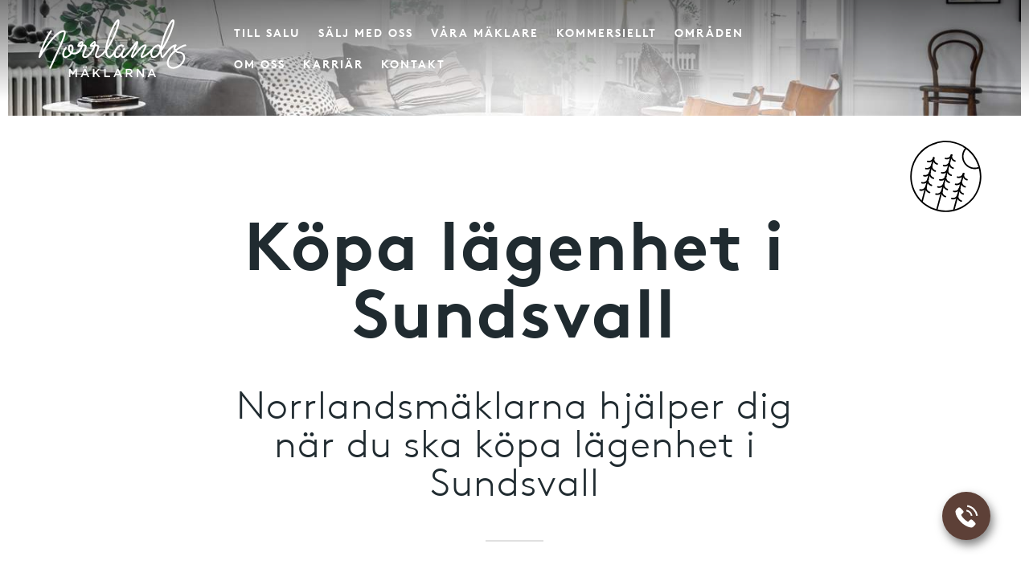

--- FILE ---
content_type: text/html; charset=UTF-8
request_url: https://norrlandsmaklarna.se/kopa-lagenhet-sundsvall/
body_size: 23052
content:
<!DOCTYPE html>
<html lang="sv-SE" class="no-js no-svg">
<head>
	<meta charset="UTF-8">
	<meta name="viewport" content="width=device-width, initial-scale=1">

	<link rel="profile" href="http://gmpg.org/xfn/11">

	<link rel="icon" type=image/x-icon" href="https://norrlandsmaklarna.se/wp-content/themes/norrlandsmaklarna/images/favicon.ico">
	<link rel="icon" type="image/png" sizes="32x32" href="https://norrlandsmaklarna.se/wp-content/themes/norrlandsmaklarna/images/favicon-32x32.png">
	<link rel="icon" type="image/png" sizes="16x16" href="https://norrlandsmaklarna.se/wp-content/themes/norrlandsmaklarna/images/favicon-16x16.png">


	
	<meta name='robots' content='index, follow, max-image-preview:large, max-snippet:-1, max-video-preview:-1' />
	<style>img:is([sizes="auto" i], [sizes^="auto," i]) { contain-intrinsic-size: 3000px 1500px }</style>
	
<!-- Google Tag Manager for WordPress by gtm4wp.com -->
<script data-cfasync="false" data-pagespeed-no-defer>
	var gtm4wp_datalayer_name = "dataLayer";
	var dataLayer = dataLayer || [];
</script>
<!-- End Google Tag Manager for WordPress by gtm4wp.com -->
	<!-- This site is optimized with the Yoast SEO plugin v26.0 - https://yoast.com/wordpress/plugins/seo/ -->
	<title>Köpa lägenhet i Sundsvall | Norrlandsmäklarna | Kontakta oss</title>
	<meta name="description" content="Ska du köpa lägenhet i Sundsvall? Vi på Norrlandsmäklarna kan bostadsmarknaden och ser till att din affär blir lyckad. Kontakta oss idag så hjälper vi er." />
	<link rel="canonical" href="https://norrlandsmaklarna.se/kopa-lagenhet-sundsvall/" />
	<meta property="og:locale" content="sv_SE" />
	<meta property="og:type" content="article" />
	<meta property="og:title" content="Köpa lägenhet i Sundsvall | Norrlandsmäklarna | Kontakta oss" />
	<meta property="og:description" content="Ska du köpa lägenhet i Sundsvall? Vi på Norrlandsmäklarna kan bostadsmarknaden och ser till att din affär blir lyckad. Kontakta oss idag så hjälper vi er." />
	<meta property="og:url" content="https://norrlandsmaklarna.se/kopa-lagenhet-sundsvall/" />
	<meta property="og:site_name" content="Norrlandsmäklarna" />
	<meta property="article:modified_time" content="2025-12-01T14:56:58+00:00" />
	<meta property="og:image" content="https://norrlandsmaklarna.se/wp-content/uploads/2018/02/banner.jpeg" />
	<meta property="og:image:width" content="1440" />
	<meta property="og:image:height" content="984" />
	<meta property="og:image:type" content="image/jpeg" />
	<meta name="twitter:card" content="summary_large_image" />
	<meta name="twitter:label1" content="Beräknad lästid" />
	<meta name="twitter:data1" content="7 minuter" />
	<script type="application/ld+json" class="yoast-schema-graph">{"@context":"https://schema.org","@graph":[{"@type":"WebPage","@id":"https://norrlandsmaklarna.se/kopa-lagenhet-sundsvall/","url":"https://norrlandsmaklarna.se/kopa-lagenhet-sundsvall/","name":"Köpa lägenhet i Sundsvall | Norrlandsmäklarna | Kontakta oss","isPartOf":{"@id":"https://norrlandsmaklarna.se/#website"},"primaryImageOfPage":{"@id":"https://norrlandsmaklarna.se/kopa-lagenhet-sundsvall/#primaryimage"},"image":{"@id":"https://norrlandsmaklarna.se/kopa-lagenhet-sundsvall/#primaryimage"},"thumbnailUrl":"https://norrlandsmaklarna.se/wp-content/uploads/2018/02/banner.jpeg","datePublished":"2018-04-26T09:17:18+00:00","dateModified":"2025-12-01T14:56:58+00:00","description":"Ska du köpa lägenhet i Sundsvall? Vi på Norrlandsmäklarna kan bostadsmarknaden och ser till att din affär blir lyckad. Kontakta oss idag så hjälper vi er.","breadcrumb":{"@id":"https://norrlandsmaklarna.se/kopa-lagenhet-sundsvall/#breadcrumb"},"inLanguage":"sv-SE","potentialAction":[{"@type":"ReadAction","target":["https://norrlandsmaklarna.se/kopa-lagenhet-sundsvall/"]}]},{"@type":"ImageObject","inLanguage":"sv-SE","@id":"https://norrlandsmaklarna.se/kopa-lagenhet-sundsvall/#primaryimage","url":"https://norrlandsmaklarna.se/wp-content/uploads/2018/02/banner.jpeg","contentUrl":"https://norrlandsmaklarna.se/wp-content/uploads/2018/02/banner.jpeg","width":1440,"height":984},{"@type":"BreadcrumbList","@id":"https://norrlandsmaklarna.se/kopa-lagenhet-sundsvall/#breadcrumb","itemListElement":[{"@type":"ListItem","position":1,"name":"Hem","item":"https://norrlandsmaklarna.se/"},{"@type":"ListItem","position":2,"name":"Köpa lägenhet i Sundsvall"}]},{"@type":"WebSite","@id":"https://norrlandsmaklarna.se/#website","url":"https://norrlandsmaklarna.se/","name":"Norrlandsmäklarna","description":"Din mäklare i Sundsvall","publisher":{"@id":"https://norrlandsmaklarna.se/#organization"},"potentialAction":[{"@type":"SearchAction","target":{"@type":"EntryPoint","urlTemplate":"https://norrlandsmaklarna.se/?s={search_term_string}"},"query-input":{"@type":"PropertyValueSpecification","valueRequired":true,"valueName":"search_term_string"}}],"inLanguage":"sv-SE"},{"@type":"Organization","@id":"https://norrlandsmaklarna.se/#organization","name":"Norrlandsmäklarna","url":"https://norrlandsmaklarna.se/","logo":{"@type":"ImageObject","inLanguage":"sv-SE","@id":"https://norrlandsmaklarna.se/#/schema/logo/image/","url":"https://norrlandsmaklarna.se/wp-content/uploads/2018/04/Yoast.png","contentUrl":"https://norrlandsmaklarna.se/wp-content/uploads/2018/04/Yoast.png","width":220,"height":106,"caption":"Norrlandsmäklarna"},"image":{"@id":"https://norrlandsmaklarna.se/#/schema/logo/image/"}}]}</script>
	<!-- / Yoast SEO plugin. -->


<link rel='dns-prefetch' href='//maps.googleapis.com' />
<link rel='dns-prefetch' href='//cdnjs.cloudflare.com' />
<link rel='dns-prefetch' href='//use.fontawesome.com' />
<link rel="alternate" type="application/rss+xml" title="Norrlandsmäklarna &raquo; Webbflöde" href="https://norrlandsmaklarna.se/feed/" />
<link rel="alternate" type="application/rss+xml" title="Norrlandsmäklarna &raquo; Kommentarsflöde" href="https://norrlandsmaklarna.se/comments/feed/" />
<script type="text/javascript">
/* <![CDATA[ */
window._wpemojiSettings = {"baseUrl":"https:\/\/s.w.org\/images\/core\/emoji\/16.0.1\/72x72\/","ext":".png","svgUrl":"https:\/\/s.w.org\/images\/core\/emoji\/16.0.1\/svg\/","svgExt":".svg","source":{"concatemoji":"https:\/\/norrlandsmaklarna.se\/wp-includes\/js\/wp-emoji-release.min.js?ver=6.8.3"}};
/*! This file is auto-generated */
!function(s,n){var o,i,e;function c(e){try{var t={supportTests:e,timestamp:(new Date).valueOf()};sessionStorage.setItem(o,JSON.stringify(t))}catch(e){}}function p(e,t,n){e.clearRect(0,0,e.canvas.width,e.canvas.height),e.fillText(t,0,0);var t=new Uint32Array(e.getImageData(0,0,e.canvas.width,e.canvas.height).data),a=(e.clearRect(0,0,e.canvas.width,e.canvas.height),e.fillText(n,0,0),new Uint32Array(e.getImageData(0,0,e.canvas.width,e.canvas.height).data));return t.every(function(e,t){return e===a[t]})}function u(e,t){e.clearRect(0,0,e.canvas.width,e.canvas.height),e.fillText(t,0,0);for(var n=e.getImageData(16,16,1,1),a=0;a<n.data.length;a++)if(0!==n.data[a])return!1;return!0}function f(e,t,n,a){switch(t){case"flag":return n(e,"\ud83c\udff3\ufe0f\u200d\u26a7\ufe0f","\ud83c\udff3\ufe0f\u200b\u26a7\ufe0f")?!1:!n(e,"\ud83c\udde8\ud83c\uddf6","\ud83c\udde8\u200b\ud83c\uddf6")&&!n(e,"\ud83c\udff4\udb40\udc67\udb40\udc62\udb40\udc65\udb40\udc6e\udb40\udc67\udb40\udc7f","\ud83c\udff4\u200b\udb40\udc67\u200b\udb40\udc62\u200b\udb40\udc65\u200b\udb40\udc6e\u200b\udb40\udc67\u200b\udb40\udc7f");case"emoji":return!a(e,"\ud83e\udedf")}return!1}function g(e,t,n,a){var r="undefined"!=typeof WorkerGlobalScope&&self instanceof WorkerGlobalScope?new OffscreenCanvas(300,150):s.createElement("canvas"),o=r.getContext("2d",{willReadFrequently:!0}),i=(o.textBaseline="top",o.font="600 32px Arial",{});return e.forEach(function(e){i[e]=t(o,e,n,a)}),i}function t(e){var t=s.createElement("script");t.src=e,t.defer=!0,s.head.appendChild(t)}"undefined"!=typeof Promise&&(o="wpEmojiSettingsSupports",i=["flag","emoji"],n.supports={everything:!0,everythingExceptFlag:!0},e=new Promise(function(e){s.addEventListener("DOMContentLoaded",e,{once:!0})}),new Promise(function(t){var n=function(){try{var e=JSON.parse(sessionStorage.getItem(o));if("object"==typeof e&&"number"==typeof e.timestamp&&(new Date).valueOf()<e.timestamp+604800&&"object"==typeof e.supportTests)return e.supportTests}catch(e){}return null}();if(!n){if("undefined"!=typeof Worker&&"undefined"!=typeof OffscreenCanvas&&"undefined"!=typeof URL&&URL.createObjectURL&&"undefined"!=typeof Blob)try{var e="postMessage("+g.toString()+"("+[JSON.stringify(i),f.toString(),p.toString(),u.toString()].join(",")+"));",a=new Blob([e],{type:"text/javascript"}),r=new Worker(URL.createObjectURL(a),{name:"wpTestEmojiSupports"});return void(r.onmessage=function(e){c(n=e.data),r.terminate(),t(n)})}catch(e){}c(n=g(i,f,p,u))}t(n)}).then(function(e){for(var t in e)n.supports[t]=e[t],n.supports.everything=n.supports.everything&&n.supports[t],"flag"!==t&&(n.supports.everythingExceptFlag=n.supports.everythingExceptFlag&&n.supports[t]);n.supports.everythingExceptFlag=n.supports.everythingExceptFlag&&!n.supports.flag,n.DOMReady=!1,n.readyCallback=function(){n.DOMReady=!0}}).then(function(){return e}).then(function(){var e;n.supports.everything||(n.readyCallback(),(e=n.source||{}).concatemoji?t(e.concatemoji):e.wpemoji&&e.twemoji&&(t(e.twemoji),t(e.wpemoji)))}))}((window,document),window._wpemojiSettings);
/* ]]> */
</script>
<style id='wp-emoji-styles-inline-css' type='text/css'>

	img.wp-smiley, img.emoji {
		display: inline !important;
		border: none !important;
		box-shadow: none !important;
		height: 1em !important;
		width: 1em !important;
		margin: 0 0.07em !important;
		vertical-align: -0.1em !important;
		background: none !important;
		padding: 0 !important;
	}
</style>
<link rel='stylesheet' id='wp-block-library-css' href='https://norrlandsmaklarna.se/wp-includes/css/dist/block-library/style.min.css?ver=6.8.3' type='text/css' media='all' />
<style id='classic-theme-styles-inline-css' type='text/css'>
/*! This file is auto-generated */
.wp-block-button__link{color:#fff;background-color:#32373c;border-radius:9999px;box-shadow:none;text-decoration:none;padding:calc(.667em + 2px) calc(1.333em + 2px);font-size:1.125em}.wp-block-file__button{background:#32373c;color:#fff;text-decoration:none}
</style>
<style id='acf-ctablock-style-inline-css' type='text/css'>
:root {
  --primary: #455a64;
  --darkblue: #263238;
  --brown: #5d4037;
}

.cta-block__layout {
  box-shadow: #0000001f 3px 3px 23px;
  border-radius: 3px;
  overflow: hidden;
}

.cta-block__content-wrapper {
  padding: 30px 20px;
  background-size: cover;
}

.cta-block__content {
  padding: 24px;
  background-color: rgb(255 255 255 / 95%);
  border-radius: 3px;
}

.cta-block__content > *:last-child {
  margin-bottom: 0;
}

.cta-block__form-container {
  padding: 30px 20px;
}

.cta-block__content h3,
.cta-block__content h2,
.cta-block__content h1 {
  font-size: 30px;
  margin: 0.25em 0;
}

nf-fields-wrap nf-field:last-child .nf-field-container {
  margin-bottom: 0;
}
@media print, screen and (min-width: 40em) {
  .cta-block__layout {
    display: flex;
    box-shadow: #0000001f 3px 3px 23px;
  }

  .cta-block__content-wrapper {
    padding: 60px 40px;
    flex-basis: 50%;
  }

  .cta-block__form-container {
    padding: 60px 40px;
    flex-basis: 50%;
  }

  .cta-block__content h3,
  .cta-block__content h2,
  .cta-block__content h1 {
    font-size: 40px;
  }
}

.cta-block__image {
  height: 200px;
  width: 100;
  background-size: cover;
}

</style>
<style id='global-styles-inline-css' type='text/css'>
:root{--wp--preset--aspect-ratio--square: 1;--wp--preset--aspect-ratio--4-3: 4/3;--wp--preset--aspect-ratio--3-4: 3/4;--wp--preset--aspect-ratio--3-2: 3/2;--wp--preset--aspect-ratio--2-3: 2/3;--wp--preset--aspect-ratio--16-9: 16/9;--wp--preset--aspect-ratio--9-16: 9/16;--wp--preset--color--black: #000000;--wp--preset--color--cyan-bluish-gray: #abb8c3;--wp--preset--color--white: #ffffff;--wp--preset--color--pale-pink: #f78da7;--wp--preset--color--vivid-red: #cf2e2e;--wp--preset--color--luminous-vivid-orange: #ff6900;--wp--preset--color--luminous-vivid-amber: #fcb900;--wp--preset--color--light-green-cyan: #7bdcb5;--wp--preset--color--vivid-green-cyan: #00d084;--wp--preset--color--pale-cyan-blue: #8ed1fc;--wp--preset--color--vivid-cyan-blue: #0693e3;--wp--preset--color--vivid-purple: #9b51e0;--wp--preset--gradient--vivid-cyan-blue-to-vivid-purple: linear-gradient(135deg,rgba(6,147,227,1) 0%,rgb(155,81,224) 100%);--wp--preset--gradient--light-green-cyan-to-vivid-green-cyan: linear-gradient(135deg,rgb(122,220,180) 0%,rgb(0,208,130) 100%);--wp--preset--gradient--luminous-vivid-amber-to-luminous-vivid-orange: linear-gradient(135deg,rgba(252,185,0,1) 0%,rgba(255,105,0,1) 100%);--wp--preset--gradient--luminous-vivid-orange-to-vivid-red: linear-gradient(135deg,rgba(255,105,0,1) 0%,rgb(207,46,46) 100%);--wp--preset--gradient--very-light-gray-to-cyan-bluish-gray: linear-gradient(135deg,rgb(238,238,238) 0%,rgb(169,184,195) 100%);--wp--preset--gradient--cool-to-warm-spectrum: linear-gradient(135deg,rgb(74,234,220) 0%,rgb(151,120,209) 20%,rgb(207,42,186) 40%,rgb(238,44,130) 60%,rgb(251,105,98) 80%,rgb(254,248,76) 100%);--wp--preset--gradient--blush-light-purple: linear-gradient(135deg,rgb(255,206,236) 0%,rgb(152,150,240) 100%);--wp--preset--gradient--blush-bordeaux: linear-gradient(135deg,rgb(254,205,165) 0%,rgb(254,45,45) 50%,rgb(107,0,62) 100%);--wp--preset--gradient--luminous-dusk: linear-gradient(135deg,rgb(255,203,112) 0%,rgb(199,81,192) 50%,rgb(65,88,208) 100%);--wp--preset--gradient--pale-ocean: linear-gradient(135deg,rgb(255,245,203) 0%,rgb(182,227,212) 50%,rgb(51,167,181) 100%);--wp--preset--gradient--electric-grass: linear-gradient(135deg,rgb(202,248,128) 0%,rgb(113,206,126) 100%);--wp--preset--gradient--midnight: linear-gradient(135deg,rgb(2,3,129) 0%,rgb(40,116,252) 100%);--wp--preset--font-size--small: 13px;--wp--preset--font-size--medium: 20px;--wp--preset--font-size--large: 36px;--wp--preset--font-size--x-large: 42px;--wp--preset--spacing--20: 0.44rem;--wp--preset--spacing--30: 0.67rem;--wp--preset--spacing--40: 1rem;--wp--preset--spacing--50: 1.5rem;--wp--preset--spacing--60: 2.25rem;--wp--preset--spacing--70: 3.38rem;--wp--preset--spacing--80: 5.06rem;--wp--preset--shadow--natural: 6px 6px 9px rgba(0, 0, 0, 0.2);--wp--preset--shadow--deep: 12px 12px 50px rgba(0, 0, 0, 0.4);--wp--preset--shadow--sharp: 6px 6px 0px rgba(0, 0, 0, 0.2);--wp--preset--shadow--outlined: 6px 6px 0px -3px rgba(255, 255, 255, 1), 6px 6px rgba(0, 0, 0, 1);--wp--preset--shadow--crisp: 6px 6px 0px rgba(0, 0, 0, 1);}:where(.is-layout-flex){gap: 0.5em;}:where(.is-layout-grid){gap: 0.5em;}body .is-layout-flex{display: flex;}.is-layout-flex{flex-wrap: wrap;align-items: center;}.is-layout-flex > :is(*, div){margin: 0;}body .is-layout-grid{display: grid;}.is-layout-grid > :is(*, div){margin: 0;}:where(.wp-block-columns.is-layout-flex){gap: 2em;}:where(.wp-block-columns.is-layout-grid){gap: 2em;}:where(.wp-block-post-template.is-layout-flex){gap: 1.25em;}:where(.wp-block-post-template.is-layout-grid){gap: 1.25em;}.has-black-color{color: var(--wp--preset--color--black) !important;}.has-cyan-bluish-gray-color{color: var(--wp--preset--color--cyan-bluish-gray) !important;}.has-white-color{color: var(--wp--preset--color--white) !important;}.has-pale-pink-color{color: var(--wp--preset--color--pale-pink) !important;}.has-vivid-red-color{color: var(--wp--preset--color--vivid-red) !important;}.has-luminous-vivid-orange-color{color: var(--wp--preset--color--luminous-vivid-orange) !important;}.has-luminous-vivid-amber-color{color: var(--wp--preset--color--luminous-vivid-amber) !important;}.has-light-green-cyan-color{color: var(--wp--preset--color--light-green-cyan) !important;}.has-vivid-green-cyan-color{color: var(--wp--preset--color--vivid-green-cyan) !important;}.has-pale-cyan-blue-color{color: var(--wp--preset--color--pale-cyan-blue) !important;}.has-vivid-cyan-blue-color{color: var(--wp--preset--color--vivid-cyan-blue) !important;}.has-vivid-purple-color{color: var(--wp--preset--color--vivid-purple) !important;}.has-black-background-color{background-color: var(--wp--preset--color--black) !important;}.has-cyan-bluish-gray-background-color{background-color: var(--wp--preset--color--cyan-bluish-gray) !important;}.has-white-background-color{background-color: var(--wp--preset--color--white) !important;}.has-pale-pink-background-color{background-color: var(--wp--preset--color--pale-pink) !important;}.has-vivid-red-background-color{background-color: var(--wp--preset--color--vivid-red) !important;}.has-luminous-vivid-orange-background-color{background-color: var(--wp--preset--color--luminous-vivid-orange) !important;}.has-luminous-vivid-amber-background-color{background-color: var(--wp--preset--color--luminous-vivid-amber) !important;}.has-light-green-cyan-background-color{background-color: var(--wp--preset--color--light-green-cyan) !important;}.has-vivid-green-cyan-background-color{background-color: var(--wp--preset--color--vivid-green-cyan) !important;}.has-pale-cyan-blue-background-color{background-color: var(--wp--preset--color--pale-cyan-blue) !important;}.has-vivid-cyan-blue-background-color{background-color: var(--wp--preset--color--vivid-cyan-blue) !important;}.has-vivid-purple-background-color{background-color: var(--wp--preset--color--vivid-purple) !important;}.has-black-border-color{border-color: var(--wp--preset--color--black) !important;}.has-cyan-bluish-gray-border-color{border-color: var(--wp--preset--color--cyan-bluish-gray) !important;}.has-white-border-color{border-color: var(--wp--preset--color--white) !important;}.has-pale-pink-border-color{border-color: var(--wp--preset--color--pale-pink) !important;}.has-vivid-red-border-color{border-color: var(--wp--preset--color--vivid-red) !important;}.has-luminous-vivid-orange-border-color{border-color: var(--wp--preset--color--luminous-vivid-orange) !important;}.has-luminous-vivid-amber-border-color{border-color: var(--wp--preset--color--luminous-vivid-amber) !important;}.has-light-green-cyan-border-color{border-color: var(--wp--preset--color--light-green-cyan) !important;}.has-vivid-green-cyan-border-color{border-color: var(--wp--preset--color--vivid-green-cyan) !important;}.has-pale-cyan-blue-border-color{border-color: var(--wp--preset--color--pale-cyan-blue) !important;}.has-vivid-cyan-blue-border-color{border-color: var(--wp--preset--color--vivid-cyan-blue) !important;}.has-vivid-purple-border-color{border-color: var(--wp--preset--color--vivid-purple) !important;}.has-vivid-cyan-blue-to-vivid-purple-gradient-background{background: var(--wp--preset--gradient--vivid-cyan-blue-to-vivid-purple) !important;}.has-light-green-cyan-to-vivid-green-cyan-gradient-background{background: var(--wp--preset--gradient--light-green-cyan-to-vivid-green-cyan) !important;}.has-luminous-vivid-amber-to-luminous-vivid-orange-gradient-background{background: var(--wp--preset--gradient--luminous-vivid-amber-to-luminous-vivid-orange) !important;}.has-luminous-vivid-orange-to-vivid-red-gradient-background{background: var(--wp--preset--gradient--luminous-vivid-orange-to-vivid-red) !important;}.has-very-light-gray-to-cyan-bluish-gray-gradient-background{background: var(--wp--preset--gradient--very-light-gray-to-cyan-bluish-gray) !important;}.has-cool-to-warm-spectrum-gradient-background{background: var(--wp--preset--gradient--cool-to-warm-spectrum) !important;}.has-blush-light-purple-gradient-background{background: var(--wp--preset--gradient--blush-light-purple) !important;}.has-blush-bordeaux-gradient-background{background: var(--wp--preset--gradient--blush-bordeaux) !important;}.has-luminous-dusk-gradient-background{background: var(--wp--preset--gradient--luminous-dusk) !important;}.has-pale-ocean-gradient-background{background: var(--wp--preset--gradient--pale-ocean) !important;}.has-electric-grass-gradient-background{background: var(--wp--preset--gradient--electric-grass) !important;}.has-midnight-gradient-background{background: var(--wp--preset--gradient--midnight) !important;}.has-small-font-size{font-size: var(--wp--preset--font-size--small) !important;}.has-medium-font-size{font-size: var(--wp--preset--font-size--medium) !important;}.has-large-font-size{font-size: var(--wp--preset--font-size--large) !important;}.has-x-large-font-size{font-size: var(--wp--preset--font-size--x-large) !important;}
:where(.wp-block-post-template.is-layout-flex){gap: 1.25em;}:where(.wp-block-post-template.is-layout-grid){gap: 1.25em;}
:where(.wp-block-columns.is-layout-flex){gap: 2em;}:where(.wp-block-columns.is-layout-grid){gap: 2em;}
:root :where(.wp-block-pullquote){font-size: 1.5em;line-height: 1.6;}
</style>
<link rel='stylesheet' id='cpsh-shortcodes-css' href='https://norrlandsmaklarna.se/wp-content/plugins/column-shortcodes//assets/css/shortcodes.css?ver=1.0.1' type='text/css' media='all' />
<link rel='stylesheet' id='app-style-css' href='https://norrlandsmaklarna.se/wp-content/themes/norrlandsmaklarna/build/css/app.css?ver=4.0.4' type='text/css' media='all' />
<script type="text/javascript" src="https://norrlandsmaklarna.se/wp-includes/js/jquery/jquery.min.js?ver=3.7.1" id="jquery-core-js"></script>
<script type="text/javascript" src="https://norrlandsmaklarna.se/wp-includes/js/jquery/jquery-migrate.min.js?ver=3.4.1" id="jquery-migrate-js"></script>
<script type="text/javascript" src="https://maps.googleapis.com/maps/api/js?v=3.exp&amp;libraries=places&amp;key=AIzaSyBsCVc7cees0KM4eBEuQwff38x5JkgL8-I&amp;ver=6.8.3" id="google-maps-js"></script>
<script type="text/javascript" src="//cdnjs.cloudflare.com/ajax/libs/jquery-throttle-debounce/1.1/jquery.ba-throttle-debounce.min.js?ver=4.0.4" id="debounce-js"></script>
<link rel="https://api.w.org/" href="https://norrlandsmaklarna.se/wp-json/" /><link rel="alternate" title="JSON" type="application/json" href="https://norrlandsmaklarna.se/wp-json/wp/v2/pages/182" /><link rel="EditURI" type="application/rsd+xml" title="RSD" href="https://norrlandsmaklarna.se/xmlrpc.php?rsd" />
<link rel='shortlink' href='https://norrlandsmaklarna.se/?p=182' />
<link rel="alternate" title="oEmbed (JSON)" type="application/json+oembed" href="https://norrlandsmaklarna.se/wp-json/oembed/1.0/embed?url=https%3A%2F%2Fnorrlandsmaklarna.se%2Fkopa-lagenhet-sundsvall%2F" />
<link rel="alternate" title="oEmbed (XML)" type="text/xml+oembed" href="https://norrlandsmaklarna.se/wp-json/oembed/1.0/embed?url=https%3A%2F%2Fnorrlandsmaklarna.se%2Fkopa-lagenhet-sundsvall%2F&#038;format=xml" />

<!-- Google Tag Manager for WordPress by gtm4wp.com -->
<!-- GTM Container placement set to automatic -->
<script data-cfasync="false" data-pagespeed-no-defer>
	var dataLayer_content = {"visitorLoginState":"logged-out","visitorType":"visitor-logged-out","pagePostType":"page","pagePostType2":"single-page","pagePostAuthor":"wpengine"};
	dataLayer.push( dataLayer_content );
</script>
<script data-cfasync="false" data-pagespeed-no-defer>
(function(w,d,s,l,i){w[l]=w[l]||[];w[l].push({'gtm.start':
new Date().getTime(),event:'gtm.js'});var f=d.getElementsByTagName(s)[0],
j=d.createElement(s),dl=l!='dataLayer'?'&l='+l:'';j.async=true;j.src=
'//www.googletagmanager.com/gtm.js?id='+i+dl;f.parentNode.insertBefore(j,f);
})(window,document,'script','dataLayer','GTM-T33PM7Z');
</script>
<!-- End Google Tag Manager for WordPress by gtm4wp.com -->		<style type="text/css" id="wp-custom-css">
			.alignfull {
    width: 100vw;
    margin-left: calc(-50vw + 50%);
}		</style>
		</head>

<body class="wp-singular page-template page-template-templates page-template-template-seo page-template-templatestemplate-seo-php page page-id-182 wp-theme-norrlandsmaklarna">
	
<!-- GTM Container placement set to automatic -->
<!-- Google Tag Manager (noscript) -->
				<noscript><iframe src="https://www.googletagmanager.com/ns.html?id=GTM-T33PM7Z" height="0" width="0" style="display:none;visibility:hidden" aria-hidden="true"></iframe></noscript>
<!-- End Google Tag Manager (noscript) -->
	<header class="site-header">
		<a class="skip-link screen-reader-text" href="#content">
			Hoppa till innehåll		</a>

		<a class="skip-link screen-reader-text screen-reader-font-size" href="#">
			Text storlek tips
			<div class="tip-container">
				<p class="tip-text">
					PC: Håll CTRL och tryck + (plus) för att förstora eller - (minus) för att krympa.</p>

				<p class="tip-text">
					MAC: Håll CMD och tryck + (plus) för att förstora eller - (minus) för att krympa.</p>
			</div>
		</a>

		<nav class="site-navigation">
			<div class="inner">
				<div class="branding">
					<a href="https://norrlandsmaklarna.se">
						<svg xmlns="http://www.w3.org/2000/svg" viewBox="0 0 185 72" fill="currentColor"><path d="M143.278 67.895l-1.787-4.135-1.772 4.135h3.559zm-2.531-6.232h1.548c.041 0 .079.025.096.062l4.455 10.128a.105.105 0 01-.096.147h-1.69a.103.103 0 01-.096-.064l-1.021-2.431h-4.888l-1.036 2.431a.104.104 0 01-.097.064h-1.63a.105.105 0 01-.096-.147l4.456-10.128a.104.104 0 01.095-.062zM122.951 61.663h1.528c.032 0 .063.016.082.041l5.507 7.106v-7.042c0-.058.047-.105.104-.105h1.578c.058 0 .105.047.105.105v10.127a.105.105 0 01-.105.105h-1.365a.104.104 0 01-.083-.041l-5.669-7.313v7.249a.104.104 0 01-.104.105h-1.578a.105.105 0 01-.104-.105V61.768c0-.058.047-.105.104-.105M113.443 66.787c1.3 0 2.127-.679 2.127-1.727v-.03c0-1.107-.798-1.713-2.142-1.713h-2.643v3.47h2.658zm-4.474-5.019c0-.058.047-.105.104-.105h4.503c1.299 0 2.319.384 2.983 1.034.546.561.856 1.329.856 2.23v.029c0 1.699-1.019 2.718-2.451 3.131l2.673 3.747c.049.07 0 .166-.085.166h-1.898a.105.105 0 01-.086-.045l-2.509-3.558h-2.274v3.498a.105.105 0 01-.104.105h-1.608a.105.105 0 01-.104-.105V61.768zM100.776 67.895l-1.787-4.135-1.772 4.135h3.559zm-2.531-6.232h1.547c.041 0 .079.025.096.062l4.456 10.128a.105.105 0 01-.096.147h-1.69a.103.103 0 01-.096-.064l-1.022-2.431h-4.888l-1.036 2.431a.103.103 0 01-.096.064h-1.631a.105.105 0 01-.096-.147l4.456-10.128a.107.107 0 01.096-.062zM82.296 61.663h1.607c.057 0 .104.047.104.105v8.578h5.33c.058 0 .104.047.104.105v1.444a.104.104 0 01-.104.105h-7.041a.105.105 0 01-.105-.105V61.768c0-.058.047-.105.105-.105M68.05 61.663h1.606c.058 0 .105.047.105.105v5.093l4.68-4.946a.802.802 0 01.583-.252h1.652c.092 0 .139.112.075.178l-4.14 4.267 4.375 5.724a.104.104 0 01-.083.168h-1.951a.102.102 0 01-.083-.042l-3.498-4.61-1.61 1.655v2.892a.105.105 0 01-.105.105H68.05a.105.105 0 01-.105-.105V61.768c0-.058.047-.105.105-.105M59.751 67.895l-1.787-4.135-1.772 4.135h3.559zm-2.531-6.232h1.548c.041 0 .079.025.095.062l4.456 10.128a.105.105 0 01-.096.147h-1.69a.103.103 0 01-.096-.064l-1.021-2.431h-4.888l-1.036 2.431a.103.103 0 01-.096.064h-1.631a.105.105 0 01-.096-.147l4.456-10.128a.104.104 0 01.095-.062zM59.52 60.378a.92.92 0 110-1.841.92.92 0 010 1.841zM56.479 60.378a.921.921 0 11-.001-1.843.921.921 0 01.001 1.843zM37.988 61.663h1.773c.036 0 .069.018.088.048l3.114 4.84 3.115-4.84a.105.105 0 01.088-.048h1.773c.057 0 .104.047.104.105v10.127a.105.105 0 01-.104.105h-1.608a.104.104 0 01-.104-.105v-7.308l-3.264 4.873h-.059l-3.234-4.844v7.279a.104.104 0 01-.104.105h-1.578a.105.105 0 01-.104-.105V61.768c0-.058.047-.105.104-.105M33.477 14.7c-.317-.495-.946-1.086-2.132-1.086-6.707 0-15.625 8.726-27.177 26.627 2.27-6.713 6.469-16.984 12.312-24.86a1.107 1.107 0 10-1.779-1.319c-5.092 6.871-8.82 15.261-11.047 21.092C2.586 37.95 1.6 40.858.876 43.343c-1.055 3.619-.933 3.854-.766 4.21.168.357.549.624.956.646.408.022.718-.025 1.061-.587 8.849-14.517 21.099-31.783 29.218-31.783.224 0 .257.051.267.067.011.017.51 1.966-2.127 8.698-2.003 5.113-5.16 11.992-9.158 20.702a2069.85 2069.85 0 00-6.744 14.805 1.108 1.108 0 001.009 1.562c.152 0 .827-.243 1.011-.654A2192.85 2192.85 0 0122.34 46.22c9.303-20.268 13.004-28.609 11.137-31.52M175.364 42.232c2.372 0 4.178.941 5.086 2.651.798 1.502.818 3.485.054 5.582-1.805 4.956-7.284 8.99-12.215 8.99h-.001c-1.199 0-3.561-.454-4.809-2.154-1.04-1.415-1.146-3.476-.315-6.126 1.256-4.004 4.345-7.67 7.801-10.615 1.16 1.101 2.718 1.701 4.399 1.672zm-31.389 3.742c-.639 0-1.115-.236-1.455-.721-.736-1.052-.716-3.019.054-5.134 1.44-3.956 4.65-6.613 6.745-6.613.639 0 1.114.236 1.455.722.736 1.051.715 3.019-.055 5.133a12.59 12.59 0 01-2.574 4.232c-.193.202-.387.396-.579.582-1.237 1.143-2.551 1.799-3.591 1.799zM69.344 31.542c-.62.111-1.211.243-1.731.358-.212.048-.449.1-.682.149.683-.832 1.839-1.902 2.621-2.443.048.464-.011 1.115-.208 1.936zm-15.794.057c-.579.105-1.138.223-1.651.331-.232.049-.482.102-.721.15.621-.899 1.822-2.103 2.615-2.584.017.476-.053 1.211-.243 2.103zm-12.758 7.967c-.076.203-.158.401-.243.595a4.879 4.879 0 01-1.281-1.955c-.529-1.451-.428-3.03.268-4.225a.967.967 0 01.844-.475l.056.002c.16.009.552.076.734.494.456 1.045.438 3.413-.378 5.564zm46.481-11.099c3.98-13.886 9.581-23.831 11.707-25.799.094 2.818-2.895 13.158-9.087 24.98-.94 1.793-2.322 4.076-3.911 6.416a50.471 50.471 0 011.291-5.597zm68.786-.009c3.697-13.684 9.51-23.867 11.703-25.804.108 2.788-2.88 13.149-9.088 25.001a121.757 121.757 0 01-3.994 7.025c.294-1.793.739-3.854 1.379-6.222zm27.209 2.841c-2.449.3-7.244 2.573-11.815 6.055-.42-1.173-.395-2.793.86-4.124.365-.388.447-.859.272-1.265a1.12 1.12 0 00-1.022-.674c-4.895 0-10.027 6.311-13.508 10.915-1.006 1.33-2.216 2.931-2.891 3.564-.602-.8-1.043-2.576-.965-6.286 2.964-4.32 5.477-8.969 6.437-10.801 5.971-11.395 10.231-24.156 9.119-27.308-.235-.668-.654-.968-.964-1.103-.31-.135-.859-.242-1.541.085-2.233 1.073-5.226 6.705-6.41 9.075-2.721 5.449-5.178 12.001-6.92 18.448a67.543 67.543 0 00-1.207 5.273c-.041-.066-.08-.133-.124-.196-.754-1.074-1.914-1.666-3.27-1.666s-4.557 1.518-6.423 3.829c-7.338 7.905-11.603 10.767-13.111 10.855.02-1.163 1.777-4.62 2.75-6.536 1.914-3.768 2.891-5.794 2.423-7.05-.155-.415-.457-.745-.863-.898-3.364-1.267-7.744 3.602-13.124 10.217-1.06 1.304-2.306 2.842-3.124 3.693.361-1.739 2.211-5.422 3.395-7.779 2.527-5.03 3.923-7.953 3.235-9.538a1.726 1.726 0 00-1.112-.985c-.506-.148-1.784.47-4.859 4.649-5.267 7.159-10.504 14.226-12.9 14.226-1.013 0-.196-3.084.922-5.719.818-1.403 1.373-2.572 1.526-3.07.154-.498.049-.224.053-.262a2.174 2.174 0 00-.003-.214 1.924 1.924 0 00-.046-.215 1.71 1.71 0 00-.09-.207 1.104 1.104 0 00-.405-.417c-.105-.061-1.207-.128-1.514.4-.307.529-.954 1.75-1.436 2.85a36.108 36.108 0 01-1.746 2.687c-2.205 3.073-3.832 4.167-4.62 4.167-.788 0-1.115-.236-1.455-.721-.34-.486-.716-3.019.054-5.134 1.44-3.956 4.65-6.613 6.745-6.613.519 0 .926.155 1.246.472.319.318 1.134.43 1.566-.004a1.108 1.108 0 00-.004-1.567c-.433-.431-1.705-1.116-2.808-1.116-3.024 0-6.525 2.977-8.36 6.954-.282.417-.564.839-.846 1.262-1.928 2.889-4.111 6.166-5.841 6.361-.295.035-.765.006-1.446-.638-.025-.023-1.642-1.645-1.554-6.704 2.971-4.002 5.4-8.112 6.311-9.85 5.969-11.395 10.23-24.156 9.118-27.308-.235-.667-.654-.968-.964-1.103-.31-.135-.844-.24-1.507.073-3.31 1.563-9.678 14.678-13.359 27.519-1.163 4.059-1.677 7.303-1.802 9.879-3.385 4.435-7.087 8.235-9.384 8.235-.393 0-.899-.056-1.079-.324-.631-.938.667-4.134 1.526-6.249 1.155-2.842 1.838-4.647 1.356-5.918-.483-1.271-2.309-2.211-4.101-2.188.246-1.467.076-2.763-.606-3.739-.125-.18-.598-.742-1.461-.419-.864.324-5.075 3.61-5.396 5.423-.116.657.118 1.259.627 1.61.509.35 1.603.267 3.271-.104l.442-.098c-.164.399-.351.819-.56 1.258-2.677 5.63-7.262 10.753-9.608 10.753-.454 0-1.25-.055-1.49-.425-.24-.369.664-3.687 1.57-5.734.907-2.046 2.178-4.916 1.614-6.569-.565-1.654-2.295-2.037-4.203-1.939.021-.132.04-.262.057-.389.252-1.922-.058-3.052-.84-3.611-.781-.558-2.374-.066-4.155 1.686-.939.924-3.05 3.221-2.13 4.814.536.927 1.548.714 3.564.289.138-.029.304-.065.492-.103-.136.365-.289.739-.46 1.118-.845 1.877-2.733 5.169-5.885 6.134-1.309.4-2.413.374-3.978-.078.122-.268.235-.541.34-.818.956-2.52 1.094-5.495.337-7.233a3.045 3.045 0 00-2.636-1.822 3.19 3.19 0 00-2.944 1.57c-1.023 1.756-1.185 4.036-.435 6.097.473 1.302 1.265 2.395 2.266 3.167-1.671 2.43-3.985 3.853-5.658 3.853-1.674 0-1.178-.226-1.498-.689-.32-.464-.581-2.812.227-4.943.807-2.131 1.467-2.991 2.562-4.211a1.107 1.107 0 10-1.648-1.48 15.825 15.825 0 00-2.986 4.906c-1.097 2.896-1.089 5.377.022 6.987 1.112 1.609 1.913 1.645 3.321 1.645 1.408 0 5.661-2.039 7.64-5.048 2.158.714 3.85.787 5.716.215 4.329-1.324 7.007-5.965 8.172-9.782 1.277-.146 2.466-.135 2.643.381.177.517-.771 3.216-1.542 4.957-1.355 3.057-2.634 5.946-1.402 7.839.618.949 1.742 1.438 3.344 1.438 4.058 0 9.234-7.032 11.611-12.022.393-.825.78-1.729 1.095-2.645 1.243-.117 2.337-.002 2.616.733.179.573-.732 2.816-1.335 4.3-1.279 3.149-2.602 6.404-1.312 8.32.582.864 1.563 1.314 2.917 1.314 1.354 0 6.306-3.15 9.468-6.963.417 3.857 1.86 5.329 2.188 5.639.98.93 2.041 1.483 3.167 1.285 1.127-.197 3.618-2.072 5.296-4.323.093 1.042.394 1.962.902 2.687.507.726 1.907 1.676 3.262 1.676 1.356 0 3.267-1.309 4.803-3.034.012.703.141 1.332.43 1.835.289.503 1.201 1.199 2.135 1.199 3.19 0 7.108-4.68 14.688-15.145a95.01 95.01 0 011.695-2.264c-.659 1.717-1.883 4.155-2.728 5.838-2.653 5.282-4.241 8.61-3.481 10.408.224.532.649.92 1.197 1.092.547.173.289.071.434.071.145 0 2.257-1.371 5.279-5.095 3.022-3.723 7.738-9.535 10.118-9.633-.261 1.049-1.436 3.362-2.25 4.965-2.464 4.849-3.894 7.892-2.311 9.279.226.198.627.447 1.296.481.668.033 5.58-2.215 10.409-6.885-.391 2.074-.138 3.942.751 5.212.889 1.271 1.916 1.676 3.272 1.676 1.356 0 3.449-.891 5.037-2.347.094-.085.16-.156.225-.22.066-.064.307-.299.456-.458a39.116 39.116 0 002.418-2.822c.255 2.283.574 4.243 1.938 5.474.308.278.71.409 1.127.37.417-.04 2.203-1.426 4.644-4.653 2.441-3.228 6.218-7.737 9.438-9.392-.44 1.406-.359 2.946.282 4.383.038.087.079.174.121.258-3.819 3.24-7.225 7.3-8.612 11.72-1.054 3.36-.838 6.085.642 8.101 1.48 2.015 4.588 3.057 6.595 3.057 5.788 0 12.201-4.687 14.298-10.448.981-2.694.917-5.315-.18-7.378-1.096-2.064-3.858-3.827-7.068-3.827-1.086 0-1.961-.34-2.614-.872 4.307-3.278 8.794-5.393 10.822-5.648 2.029-.254 1.077-.627.969-1.237-.106-.603-.641-1.035-1.247-.961z"/></svg>
					</a>

					<button class="navigation-toggle hide-for-large hamburger hamburger--spin">
						<span class="hamburger-box">
							<span class="hamburger-inner"></span>
						</span>
					</button>
				</div>

				<nav class="navigation">
					<div class="menu-meny-container"><ul id="menu-meny" class="menu"><li id="menu-item-38" class="menu-item menu-item-type-custom menu-item-object-custom menu-item-38"><a href="/till-salu">Till salu</a></li>
<li id="menu-item-19203" class="menu-item menu-item-type-post_type menu-item-object-page menu-item-19203"><a href="https://norrlandsmaklarna.se/salja/">Sälj med oss</a></li>
<li id="menu-item-11312" class="menu-item menu-item-type-post_type menu-item-object-page menu-item-11312"><a href="https://norrlandsmaklarna.se/vara-maklare-norrlandsmaklarna/">Våra mäklare</a></li>
<li id="menu-item-12520" class="menu-item menu-item-type-post_type menu-item-object-page menu-item-12520"><a href="https://norrlandsmaklarna.se/kommersiella-fastigheter/">Kommersiellt</a></li>
<li id="menu-item-606" class="menu-item menu-item-type-taxonomy menu-item-object-category menu-item-606"><a href="https://norrlandsmaklarna.se/bostadsomraden-i-sundsvall/">Områden</a></li>
<li id="menu-item-16" class="menu-item menu-item-type-post_type menu-item-object-page menu-item-16"><a href="https://norrlandsmaklarna.se/om-oss-information-om-oss-pa-norrlandsmaklarna/">Om oss</a></li>
<li id="menu-item-11990" class="menu-item menu-item-type-post_type menu-item-object-page menu-item-11990"><a href="https://norrlandsmaklarna.se/karriar-norrlandsmaklarna/">Karriär</a></li>
<li id="menu-item-17" class="menu-item menu-item-type-post_type menu-item-object-page menu-item-17"><a href="https://norrlandsmaklarna.se/kontakta-oss-norrlandsmaklarna/">Kontakt</a></li>
</ul></div>				</nav>
			</div>
		</nav>
	</header>

	<main id="content-area" style="margin-left: 10px; margin-right: 10px;" class="site-main " role="main">
					<article class="post-182 page type-page status-publish has-post-thumbnail hentry">
				<div class="page-header">
											<div class="image-holder" style="background-image: url(https://norrlandsmaklarna.se/wp-content/uploads/2018/02/banner.jpeg);"></div>
					
					<div class="row column text-center">
						<h1 class="title">
							Köpa lägenhet i Sundsvall							<svg viewBox="0 0 240 240" xmlns="http://www.w3.org/2000/svg" xmlns:xlink="http://www.w3.org/1999/xlink"><g fill="none" fill-rule="evenodd" transform="translate(120.000000, 120.000000) rotate(-345.000000) translate(-120.000000, -120.000000)"><path d="M225.746 74.653h-74.467V8.834c32.948 10.741 59.887 34.798 74.467 65.82z" id="a"/><path d="M234.292 119.978c0-63.166-51.182-114.372-114.318-114.372-63.136 0-114.318 51.206-114.318 114.372s51.182 114.371 114.318 114.371c63.136 0 114.318-51.205 114.318-114.371zm5 0c0 65.927-53.42 119.371-119.318 119.371S.656 185.905.656 119.978C.656 54.05 54.076.606 119.974.606c65.897 0 119.318 53.445 119.318 119.372z" fill="#000" fill-rule="nonzero"/><path d="M122.474 236.189V45.566a2.5 2.5 0 1 0-5 0V236.19a2.5 2.5 0 1 0 5 0z" fill="#000" fill-rule="nonzero"/><path d="M117.474 45.567c0 10.524 8.515 19.044 19.036 19.044a2.5 2.5 0 1 0 0-5c-7.76 0-14.036-6.28-14.036-14.044a2.5 2.5 0 1 0-5 0zM117.474 70.305c0 10.525 8.515 19.044 19.036 19.044a2.5 2.5 0 1 0 0-5c-7.76 0-14.036-6.28-14.036-14.044a2.5 2.5 0 1 0-5 0zM117.474 95.044c0 10.525 8.515 19.044 19.036 19.044a2.5 2.5 0 1 0 0-5c-7.76 0-14.036-6.28-14.036-14.044a2.5 2.5 0 1 0-5 0zM117.474 119.783c0 10.525 8.515 19.044 19.036 19.044a2.5 2.5 0 1 0 0-5c-7.76 0-14.036-6.28-14.036-14.044a2.5 2.5 0 1 0-5 0zM117.474 144.522c0 10.525 8.515 19.044 19.036 19.044a2.5 2.5 0 1 0 0-5c-7.76 0-14.036-6.28-14.036-14.044a2.5 2.5 0 1 0-5 0zM117.474 169.261c0 10.525 8.515 19.044 19.036 19.044a2.5 2.5 0 1 0 0-5c-7.76 0-14.036-6.28-14.036-14.044a2.5 2.5 0 1 0-5 0z" fill="#000" fill-rule="nonzero"/><path d="M117.474 45.567c0 7.764-6.278 14.044-14.037 14.044a2.5 2.5 0 1 0 0 5c10.521 0 19.037-8.52 19.037-19.044a2.5 2.5 0 1 0-5 0zM117.474 70.305c0 7.764-6.278 14.044-14.037 14.044a2.5 2.5 0 1 0 0 5c10.521 0 19.037-8.519 19.037-19.044a2.5 2.5 0 1 0-5 0zM117.474 95.044c0 7.764-6.278 14.044-14.037 14.044a2.5 2.5 0 1 0 0 5c10.521 0 19.037-8.519 19.037-19.044a2.5 2.5 0 1 0-5 0zM117.474 119.783c0 7.764-6.278 14.044-14.037 14.044a2.5 2.5 0 1 0 0 5c10.521 0 19.037-8.519 19.037-19.044a2.5 2.5 0 1 0-5 0zM117.474 144.522c0 7.764-6.278 14.044-14.037 14.044a2.5 2.5 0 1 0 0 5c10.521 0 19.037-8.52 19.037-19.044a2.5 2.5 0 1 0-5 0zM117.474 169.261c0 7.764-6.278 14.044-14.037 14.044a2.5 2.5 0 1 0 0 5c10.521 0 19.037-8.52 19.037-19.044a2.5 2.5 0 1 0-5 0zM67.316 221.692V70.65a2.5 2.5 0 1 0-5 0v151.042a2.5 2.5 0 1 0 5 0z" fill="#000" fill-rule="nonzero"/><path d="M62.316 70.65c0 10.525 8.515 19.044 19.036 19.044a2.5 2.5 0 0 0 0-5c-7.76 0-14.037-6.28-14.037-14.044a2.5 2.5 0 1 0-5 0zM62.316 95.389c0 10.525 8.515 19.044 19.036 19.044a2.5 2.5 0 1 0 0-5c-7.76 0-14.037-6.28-14.037-14.044a2.5 2.5 0 1 0-5 0zM62.316 120.128c0 10.525 8.515 19.044 19.036 19.044a2.5 2.5 0 1 0 0-5c-7.76 0-14.037-6.28-14.037-14.044a2.5 2.5 0 1 0-5 0zM62.316 144.866c0 10.525 8.515 19.044 19.036 19.044a2.5 2.5 0 1 0 0-5c-7.76 0-14.037-6.28-14.037-14.044a2.5 2.5 0 1 0-5 0zM62.316 169.606c0 10.524 8.515 19.043 19.036 19.043a2.5 2.5 0 0 0 0-5c-7.76 0-14.037-6.28-14.037-14.043a2.5 2.5 0 1 0-5 0z" fill="#000" fill-rule="nonzero"/><path d="M62.316 70.65c0 7.764-6.278 14.044-14.037 14.044a2.5 2.5 0 1 0 0 5c10.521 0 19.036-8.52 19.036-19.044a2.5 2.5 0 1 0-5 0zM62.316 95.389c0 7.764-6.278 14.044-14.037 14.044a2.5 2.5 0 1 0 0 5c10.521 0 19.036-8.52 19.036-19.044a2.5 2.5 0 1 0-5 0zM62.316 120.128c0 7.764-6.278 14.044-14.037 14.044a2.5 2.5 0 1 0 0 5c10.521 0 19.036-8.52 19.036-19.044a2.5 2.5 0 1 0-5 0zM62.316 144.866c0 7.764-6.278 14.044-14.037 14.044a2.5 2.5 0 1 0 0 5c10.521 0 19.036-8.519 19.036-19.044a2.5 2.5 0 1 0-5 0zM62.316 169.606c0 7.763-6.278 14.043-14.037 14.043a2.5 2.5 0 1 0 0 5c10.521 0 19.036-8.519 19.036-19.043a2.5 2.5 0 1 0-5 0zM177.632 221.871V95.734a2.5 2.5 0 1 0-5 0V221.87a2.5 2.5 0 1 0 5 0z" fill="#000" fill-rule="nonzero"/><path d="M172.632 95.733c0 10.525 8.515 19.044 19.036 19.044a2.5 2.5 0 1 0 0-5c-7.759 0-14.036-6.28-14.036-14.044a2.5 2.5 0 1 0-5 0zM172.632 120.472c0 10.525 8.515 19.044 19.036 19.044a2.5 2.5 0 1 0 0-5c-7.759 0-14.036-6.28-14.036-14.044a2.5 2.5 0 1 0-5 0zM172.632 145.211c0 10.525 8.515 19.044 19.036 19.044a2.5 2.5 0 1 0 0-5c-7.759 0-14.036-6.28-14.036-14.044a2.5 2.5 0 1 0-5 0zM172.632 169.95c0 10.525 8.515 19.044 19.036 19.044a2.5 2.5 0 1 0 0-5c-7.759 0-14.036-6.28-14.036-14.044a2.5 2.5 0 1 0-5 0z" fill="#000" fill-rule="nonzero"/><path d="M172.632 95.733c0 7.764-6.277 14.044-14.036 14.044a2.5 2.5 0 1 0 0 5c10.52 0 19.036-8.519 19.036-19.044a2.5 2.5 0 1 0-5 0zM172.632 120.472c0 7.764-6.277 14.044-14.036 14.044a2.5 2.5 0 1 0 0 5c10.52 0 19.036-8.519 19.036-19.044a2.5 2.5 0 1 0-5 0zM172.632 145.211c0 7.764-6.277 14.044-14.036 14.044a2.5 2.5 0 1 0 0 5c10.52 0 19.036-8.519 19.036-19.044a2.5 2.5 0 1 0-5 0zM172.632 169.95c0 7.764-6.277 14.044-14.036 14.044a2.5 2.5 0 1 0 0 5c10.52 0 19.036-8.519 19.036-19.044a2.5 2.5 0 1 0-5 0z" fill="#000" fill-rule="nonzero"/><mask id="b" fill="#fff"><use xlink:href="#a"/></mask><path d="M234.345 29.964c0-20.9-16.935-37.842-37.824-37.842s-37.823 16.942-37.823 37.842 16.934 37.841 37.823 37.841c20.89 0 37.824-16.942 37.824-37.841zm5 0c0 23.66-19.173 42.841-42.824 42.841-23.65 0-42.823-19.18-42.823-42.841s19.172-42.842 42.823-42.842 42.824 19.181 42.824 42.842z" fill="#000" fill-rule="nonzero" mask="url(#b)"/><path d="M234.292 119.978c0-63.166-51.182-114.372-114.318-114.372-63.136 0-114.318 51.206-114.318 114.372s51.182 114.371 114.318 114.371c63.136 0 114.318-51.205 114.318-114.371zm5 0c0 65.927-53.42 119.371-119.318 119.371S.656 185.905.656 119.978C.656 54.05 54.076.606 119.974.606c65.897 0 119.318 53.445 119.318 119.372z" fill="#000" fill-rule="nonzero" mask="url(#b)"/></g></svg>						</h1>

													<h2 class="subtitle">Norrlandsmäklarna hjälper dig när du ska köpa lägenhet i Sundsvall</h2>
											</div>
				</div>

				<div class="row column">
					<div class="entry-content">
						<p>Att investera i en bostadsrätt är en stor affär, och kanske den största du kommer göra i livet. Oavsett om det är ditt första bostadsköp eller om du står inför att byta bostad, är det mycket att tänka på och många parametrar att väga in för att köpet ska bli så lyckat som möjligt.</p>
<p>Bland de <a href="https://norrlandsmaklarna.se/lagenheter-sundsvall-norrlandsmaklarna/">bostadsrätter som är till salu</a> i Sundsvall hos oss på Norrlandsmäklarna finns alla möjliga sorters drömboenden. Allt från den lilla och funktionella ettan, till den pampiga takvåningen med öppen planlösning, många rum och utsikt över stan. För både slott och koja, helt enkelt.</p>
<p>Respekt, trygghet, kvalitet och alltid med dig som kund i centrum – från första kontakt, till avslutad affär. Det är så vi på Norrlandsmäklarna jobbar och vi finns här för dig hela vägen fram tills du får nycklarna till din nya bostad.</p>
					</div>
				</div>

				<div class="row column">
					<div class="entry-content">
						<p style="text-align: center">
<h2 style="text-align: left">Att tänka på när du köper lägenhet – Sundsvall</h2>
<p style="text-align: left">När du ska köpa en lägenhet är det mycket att tänka på, men du kan vara lugn. Med vår långa och gedigna erfarenhet av bostadsmarknaden i Sundsvalls kommun, hjälper vi dig med alla detaljer kring ditt lägenhetsköp som borgar för en lyckad bostadsaffär.</p>
<h3><b>Hur gör man för att köpa lägenhet? Viktiga saker att tänka på:</b></h3>
<ul>
<li>Bolån &#8211; det är viktigt att du är insatt i din egen privatekonomi. Se därför till att boka ett möte med din bank för att tillsammans med din bankkontakt se över hur ditt ekonomiska läge ser ut och hur mycket du har råd att låna.</li>
<li>Amorteringskrav &#8211; sedan 2018 har Sverige hårdare amorteringskrav för bolånekunder. Detta innebär att om du lånar över 70 procent av lägenhetens marknadsvärde, så amorterar du 2 procent per år av hela beloppet. Kolla med din bank vad reglerna för amortering innebär för dig, innan du köper en bostad. <span style="font-weight: 400"> </span></li>
<li>Hitta och gå på visning &#8211; förbered dig och strukturera upp vilka visningar du ska gå på utifrån vart i Sundsvall de äger rum och när. Gå på många visningar, titta noga och jämför olika objekt. Stirra dig inte blind på detaljer och tänk långsiktigt.</li>
<li>Kontakta bostadsrättsföreningen &#8211; sätt dig in i bostadsrättsföreningens regelverk och ekonomi för att få en bild av vad du köper in dig i, om det är en lägenhet som är det önskade köpet.</li>
<li>Undersök bostaden &#8211; du som köpare omfattas av en undersökningsplikt, som bland annat innefattar att det är du som ska försäkra dig om att alla eventuella brister är kända inför köpet.</li>
<li>Budgivningen &#8211; finns det många intressenter på ett objekt brukar det snabbt bli budgivning. Bud kan lämnas både muntligt och skriftligt, över telefon, mejl eller SMS. Se till att sätta en övre gräns för hur stor summa din budget tillåter.</li>
<li>Skriva kontrakt och betala handpenning &#8211; efter det att budgivningen är över, är det dags att skriva ett köpekontrakt. Det är bra att försäkra dig om att allt som sägs i kontraktet är förstått innan du skriver på. Vi på Norrlandsmäklarna är noggranna med att alltid läsa igenom köpekontraktet tillsammans med dig som köpare för att säkerställa att allt ser korrekt ut.</li>
</ul>
<p style="text-align: left"><img fetchpriority="high" decoding="async" style="margin-top: 20px" src="https://norrlandsmaklarna.se/wp-content/uploads/2018/03/footer-fri-vardering.jpg" alt="köpa lägenhet sundsvall" width="960" height="481" /></p>
<h3><b>Vill du köpa lägenhet i Sundsvall? Kontakta oss!</b></h3>
<p><span style="font-weight: 400">Oavsett om du ännu bara går i sälj- eller köptankar, eller redan har tagit beslutet, är du varmt välkommen att kontakta oss på Norrlandsmäklarna redan idag. Vi hjälper dig till en trygg och lyckad bostadsaffär!</span></p>
<h2>Lär känna våra mäklare</h2>
<p><!-- /wp:heading --> <!-- wp:paragraph --></p>
<p data-pm-slice="1 1 []">På Norrlandsmäklarna jobbar bara noggrant utvalda fastighetsmäklare. För oss är det viktigt att vara lyhörda, genuina och personliga i varje uppdrag vi tar oss an, och det är precis så vi hoppas att du också kommer att känna.</p>
<p>Läs mer om våra fastighetsmäklare nedan och boka en kostnadsfri värdering.</p>
<p><!-- /wp:paragraph --> <!-- wp:image {"id":14829} --></p>
<figure class="wp-block-image"><img decoding="async" class="" src="https://norrlandsmakl.wpenginepowered.com/wp-content/uploads/2021/01/Norrlandsmaklarna_webb-23-1187x1920.jpg" alt="Patrik Sjödin Fastighetsmäklare Sundsvall" width="161" height="260" /></figure>
<p><!-- /wp:image --> <!-- wp:paragraph --></p>
<p><strong>Patrik Sjödin</strong></p>
<p><!-- /wp:paragraph --> <!-- wp:paragraph --></p>
<p>E-post: <a href="mailto:patrik@norrlandsmaklarna.se" target="_blank" rel="noreferrer noopener"><u>patrik@norrlandsmaklarna.se</u></a></p>
<p><!-- /wp:paragraph --> <!-- wp:paragraph --></p>
<p>Telefon: <a href="tel:070-2386232" target="_blank" rel="noreferrer noopener">070 &#8211; 238 62 32</a></p>
<p><!-- /wp:paragraph --> <!-- wp:paragraph --></p>
<p><a href="https://norrlandsmaklarna.se/medarbetare/patrik-sjodin/">Läs mer</a></p>
<p><!-- /wp:paragraph --> <!-- wp:image {"id":14824} --></p>
<figure class="wp-block-image"><img decoding="async" class="" src="https://norrlandsmakl.wpenginepowered.com/wp-content/uploads/2021/01/Norrlandsmaklarna_webb-6-1238x1920.jpg" alt="Stephanie Bolt Fastighetsmäklare Sundsvall" width="165" height="256" /></figure>
<p><!-- /wp:image --> <!-- wp:paragraph --></p>
<p><strong>Stephanie Bolt</strong></p>
<p><!-- /wp:paragraph --> <!-- wp:paragraph --></p>
<p>E-post: <a href="mailto:Stephanie@norrlandsmaklarna.se" target="_blank" rel="noreferrer noopener"><u>stephanie@norrlandsmaklarna.se</u></a></p>
<p><!-- /wp:paragraph --> <!-- wp:paragraph --></p>
<p>Telefon: <a href="tel:073-0824338" target="_blank" rel="noreferrer noopener">073-082 43 38</a></p>
<p><!-- /wp:paragraph --> <!-- wp:paragraph --></p>
<p><a href="https://norrlandsmaklarna.se/medarbetare/stephanie-bolt/">Läs mer</a></p>
<p><!-- /wp:paragraph --> <!-- wp:image {"id":14828} --></p>
<figure class="wp-block-image"><img loading="lazy" decoding="async" class="" src="https://norrlandsmakl.wpenginepowered.com/wp-content/uploads/2023/03/Jessica-e1677764549696-1314x1920.jpg" width="170" height="248" /></figure>
<p><!-- /wp:image --> <!-- wp:paragraph --></p>
<p><strong>Jessica Liv</strong></p>
<p><!-- /wp:paragraph --> <!-- wp:paragraph --></p>
<p>E-post: <a href="mailto:jessica@norrlandsmaklarna.se">jessica@norrlandsmaklarna.se</a></p>
<p><!-- /wp:paragraph --> <!-- wp:paragraph --></p>
<p>Telefon: <a href="tel:070-233 21 96" target="_blank" rel="noreferrer noopener">070-233 21 96</a></p>
<p><!-- /wp:paragraph --> <!-- wp:paragraph --></p>
<p><a href="https://norrlandsmaklarna.se/medarbetare/jessica-liv/">Läs mer</a></p>
<p><img loading="lazy" decoding="async" class="alignnone size-medium wp-image-21500" src="https://norrlandsmaklarna.se/wp-content/uploads/2024/09/ACE_8332-2x3-1-200x300.jpg" alt="Fastighetsmäklare Jonny Persson" width="200" height="300" srcset="https://norrlandsmaklarna.se/wp-content/uploads/2024/09/ACE_8332-2x3-1-200x300.jpg 200w, https://norrlandsmaklarna.se/wp-content/uploads/2024/09/ACE_8332-2x3-1-1280x1920.jpg 1280w, https://norrlandsmaklarna.se/wp-content/uploads/2024/09/ACE_8332-2x3-1-768x1152.jpg 768w, https://norrlandsmaklarna.se/wp-content/uploads/2024/09/ACE_8332-2x3-1-1024x1536.jpg 1024w, https://norrlandsmaklarna.se/wp-content/uploads/2024/09/ACE_8332-2x3-1.jpg 1333w" sizes="auto, (max-width: 200px) 100vw, 200px" /></p>
<p><!-- /wp:image --> <!-- wp:paragraph --></p>
<p><strong>Jonny Persson</strong></p>
<p><!-- /wp:paragraph --> <!-- wp:paragraph --></p>
<p>E-post: <a href="mailto:jonny@norrlandsmaklarna.se">jonny@norrlandsmaklarna.se</a></p>
<p><!-- /wp:paragraph --> <!-- wp:paragraph --></p>
<p>Telefon: <a href="tel:070-8432679" target="_blank" rel="noreferrer noopener">070-8432679</a></p>
<p><!-- /wp:paragraph --> <!-- wp:paragraph --></p>
<p><a href="https://norrlandsmaklarna.se/medarbetare/jonny-persson/">Läs mer</a></p>
<p><img loading="lazy" decoding="async" class="alignnone wp-image-22291" src="https://norrlandsmaklarna.se/wp-content/uploads/2025/02/ACE_2726-Elisabeth-Halvkropp-200x300.jpg" alt="Elizabeth Lund - Fastighetsmäklare" width="180" height="270" srcset="https://norrlandsmaklarna.se/wp-content/uploads/2025/02/ACE_2726-Elisabeth-Halvkropp-200x300.jpg 200w, https://norrlandsmaklarna.se/wp-content/uploads/2025/02/ACE_2726-Elisabeth-Halvkropp-1280x1920.jpg 1280w, https://norrlandsmaklarna.se/wp-content/uploads/2025/02/ACE_2726-Elisabeth-Halvkropp-768x1152.jpg 768w, https://norrlandsmaklarna.se/wp-content/uploads/2025/02/ACE_2726-Elisabeth-Halvkropp-1024x1536.jpg 1024w, https://norrlandsmaklarna.se/wp-content/uploads/2025/02/ACE_2726-Elisabeth-Halvkropp.jpg 1333w" sizes="auto, (max-width: 180px) 100vw, 180px" /></p>
<p><strong>Elizabeth Lund</strong></p>
<p><!-- /wp:paragraph --> <!-- wp:paragraph --></p>
<p>E-post: <a href="mailto:elizabeth@norrlandsmaklarna.se">elizabeth@norrlandsmaklarna.se</a></p>
<p><!-- /wp:paragraph --> <!-- wp:paragraph --></p>
<p>Telefon: <a href="http://070-6662606">070-666 26 06</a></p>
<p><!-- /wp:paragraph --> <!-- wp:paragraph --></p>
<p><a href="https://norrlandsmaklarna.se/medarbetare/elizabeth-lund-norrlandsmaklarna/">Läs mer</a></p>
<p><!-- /wp:paragraph --> <!-- wp:image {"id":14826} --></p>
<figure class="wp-block-image"><img loading="lazy" decoding="async" class="" src="https://norrlandsmakl.wpenginepowered.com/wp-content/uploads/2023/09/Norrlandsmaklarna_webb-11-e1647938975552-edited.jpg" alt="Hampus Jonsson Fastighetsmäklare Sundsvall" width="163" height="245" /></figure>
<p><!-- /wp:image --> <!-- wp:paragraph --></p>
<p><strong>Hampus Jonsson</strong></p>
<p><!-- /wp:paragraph --> <!-- wp:paragraph --></p>
<p>E-post: <a href="mailto:hampus@norrlandsmaklarna.se" target="_blank" rel="noreferrer noopener"><u>hampus@norrlandsmaklarna.se</u></a></p>
<p><!-- /wp:paragraph --> <!-- wp:paragraph --></p>
<p>Telefon: <a href="tel:070-3583858" target="_blank" rel="noreferrer noopener">070 &#8211; 358 38 58</a></p>
<p><!-- /wp:paragraph --> <!-- wp:paragraph --></p>
<p><a href="https://norrlandsmaklarna.se/medarbetare/hampus-jonsson/">Läs mer</a></p>
<h2><b>Vanliga frågor och svar om att köpa lägenhet Sundsvall</b></h2>
<h3><b>Är det lönsamt att köpa lägenhet?</b></h3>
<p><span style="font-weight: 400">Att köpa en bostadsrätt är en fantastisk investering och har i princip alltid varit en bra sådan med positiv avkastning om man bara behåller bostaden tillräckligt länge. Om man kollar tillbaka 100 år, har bostadspriserna följt löneutvecklingen i Sverige, men har under senare år ökat mer än lönerna.</span></p>
<h3><b>Hur mycket kostar en lägenhet i Sundsvall?</b></h3>
<p><span style="font-weight: 400">I Sundsvall finns bostäder att köpa för allt från några 100 000 kronor, till flera miljoner. Allt beror på vilket område man är intresserad av, hur många rum man är i behov av och vilken budget man har. På Norrlandsmäklarna hittar du bostäder till salu för alla smaker, behov och förutsättningar. Upptäck bostäder till salu i Sundsvall just nu under &#8221;</span><a href="https://norrlandsmaklarna.se/till-salu"><span style="font-weight: 400">Till salu</span></a><span style="font-weight: 400">&#8221; i huvudmenyn.</span></p>
<p>Läs mer: <a href="https://norrlandsmaklarna.se/maklare-sundsvall/"><strong>Fastighetsmäklare</strong></a></p>
					</div>
									</div>

			</article>
			</main>

					<div class="footer-info">
								<div class="image-holder small" style="background-image: url(https://norrlandsmaklarna.se/wp-content/uploads/2018/03/om-oss-1024x288.jpg);"></div>
				<div class="block">
					<div class="image-holder large" style="background-image: url(https://norrlandsmaklarna.se/wp-content/uploads/2018/03/om-oss-1024x288.jpg);"></div>
				</div>

				<div class="block">
					<div class="content">
						<h2>Fri värdering</h2>
<p>Ska du sälja din bostad och vill veta vad den är värd, eller vill du bara diskutera bostadsmarknaden? Fyll i dina kontaktuppgifter, så hör vi av oss.</p>
<noscript class="ninja-forms-noscript-message">
	Observera: JavaScript krävs för detta innehåll.</noscript>
<div id="nf-form-3-cont" class="nf-form-cont" aria-live="polite" aria-labelledby="nf-form-title-3" aria-describedby="nf-form-errors-3" role="form">

    <div class="nf-loading-spinner"></div>

</div>
        <!-- That data is being printed as a workaround to page builders reordering the order of the scripts loaded-->
        <script>var formDisplay=1;var nfForms=nfForms||[];var form=[];form.id='3';form.settings={"objectType":"Form Setting","editActive":true,"title":"V\u00e4rdering","key":"","created_at":"2018-03-08 12:22:03","show_title":"0","clear_complete":"1","hide_complete":"1","default_label_pos":"above","wrapper_class":"","element_class":"","add_submit":"0","currency":"","unique_field_error":"A form with this value has already been submitted.","logged_in":"","not_logged_in_msg":"","sub_limit_msg":"The form has reached its submission limit.","calculations":[],"formContentData":["namn_1520507338380","telefon_1520507357928","submit_1520507078345","policytypeid"],"drawerDisabled":false,"allow_public_link":0,"embed_form":"","ninjaForms":"Ninja Forms","changeEmailErrorMsg":"Ange en giltig e-postadress!","changeDateErrorMsg":"Ange ett giltigt datum!","confirmFieldErrorMsg":"Dessa f\u00e4lt m\u00e5ste matcha!","fieldNumberNumMinError":"Minnummer-fel","fieldNumberNumMaxError":"Maxnummer-fel","fieldNumberIncrementBy":"\u00d6ka med ","fieldTextareaRTEInsertLink":"Infoga l\u00e4nk","fieldTextareaRTEInsertMedia":"Infoga media","fieldTextareaRTESelectAFile":"V\u00e4lj en fil","formErrorsCorrectErrors":"R\u00e4tta till fel innan du skickar in detta formul\u00e4r.","formHoneypot":"Om du \u00e4r en m\u00e4nniska som ser detta f\u00e4lt, l\u00e4mna det tomt.","validateRequiredField":"Detta \u00e4r ett obligatoriskt f\u00e4lt.","honeypotHoneypotError":"Honeypot-fel","fileUploadOldCodeFileUploadInProgress":"Filuppladdning p\u00e5g\u00e5r.","fileUploadOldCodeFileUpload":"FILUPPLADDNING","currencySymbol":"&#107;&#114;","fieldsMarkedRequired":"F\u00e4lt markerade med en <span class=\"ninja-forms-req-symbol\">*<\/span> \u00e4r obligatoriskt","thousands_sep":"&nbsp;","decimal_point":",","siteLocale":"sv_SE","dateFormat":"d\/m\/Y","startOfWeek":"1","of":"av","previousMonth":"F\u00f6reg\u00e5ende m\u00e5nad","nextMonth":"N\u00e4sta m\u00e5nad","months":["Januari","Februari","Mars","April","Maj","Juni","Juli","Augusti","September","Oktober","November","December"],"monthsShort":["Jan","Feb","Mar","Apr","Maj","Jun","Jul","Aug","Sep","Okt","Nov","Dec"],"weekdays":["S\u00f6ndag","M\u00e5ndag","Tisdag","Onsdag","Torsdag","Fredag","L\u00f6rdag"],"weekdaysShort":["S\u00f6n","M\u00e5n","Tis","Ons","Tor","Fre","L\u00f6r"],"weekdaysMin":["S\u00f6","M\u00e5","Ti","On","To","Fr","L\u00f6"],"recaptchaConsentMissing":"reCaptcha validation couldn&#039;t load.","recaptchaMissingCookie":"reCaptcha v3 validation couldn&#039;t load the cookie needed to submit the form.","recaptchaConsentEvent":"Accept reCaptcha cookies before sending the form.","currency_symbol":"","beforeForm":"","beforeFields":"","afterFields":"","afterForm":""};form.fields=[{"objectType":"Field","objectDomain":"fields","editActive":false,"order":1,"label_pos":"hidden","required":1,"default":"","placeholder":"Namn","container_class":"","element_class":"","admin_label":"","help_text":"","label":"Namn","key":"namn_1520507338380","type":"firstname","custom_name_attribute":"fname","personally_identifiable":1,"value":"","id":11,"beforeField":"","afterField":"","parentType":"firstname","element_templates":["firstname","input"],"old_classname":"","wrap_template":"wrap"},{"objectType":"Field","objectDomain":"fields","editActive":false,"order":2,"label_pos":"hidden","required":1,"default":"","placeholder":"Telefon","container_class":"","element_class":"","input_limit":"","input_limit_type":"characters","input_limit_msg":"Tecken kvar","manual_key":"","admin_label":"","help_text":"","mask":"","custom_mask":"","drawerDisabled":false,"label":"Telefon","key":"telefon_1520507357928","type":"phone","custom_name_attribute":"phone","personally_identifiable":1,"value":"","id":12,"beforeField":"","afterField":"","parentType":"textbox","element_templates":["tel","textbox","input"],"old_classname":"","wrap_template":"wrap"},{"objectType":"Field","objectDomain":"fields","editActive":false,"order":3,"processing_label":"Processing","container_class":"","element_class":"skickaknappvardering","label":"Skicka","key":"submit_1520507078345","type":"submit","drawerDisabled":false,"id":13,"beforeField":"","afterField":"","value":"","label_pos":"above","parentType":"textbox","element_templates":["submit","button","input"],"old_classname":"","wrap_template":"wrap-no-label"},{"objectType":"Field","objectDomain":"fields","editActive":false,"order":4,"label":"<a href=\"\/policy\" target=\"_blank\">Jag accepterar villkoren<\/a>","type":"checkbox","key":"policytypeid","label_pos":"right","required":1,"container_class":"","element_class":"","manual_key":true,"admin_label":"","help_text":"","default_value":"unchecked","checked_value":1,"unchecked_value":"false","drawerDisabled":false,"id":47,"beforeField":"","afterField":"","value":"","parentType":"checkbox","element_templates":["checkbox","input"],"old_classname":"","wrap_template":"wrap"}];nfForms.push(form);</script>
        
					</div>
				</div>
			</div>
		
		<footer class="site-footer">
			<div class="inner">

				<div class="branding">
					<div class="footer-branding">
	<div class="footer-branding__logo">
		<a href="https://norrlandsmaklarna.se" title="Hem" rel="home">
			<svg xmlns="http://www.w3.org/2000/svg" viewBox="0 0 185 72" fill="currentColor"><path d="M143.278 67.895l-1.787-4.135-1.772 4.135h3.559zm-2.531-6.232h1.548c.041 0 .079.025.096.062l4.455 10.128a.105.105 0 01-.096.147h-1.69a.103.103 0 01-.096-.064l-1.021-2.431h-4.888l-1.036 2.431a.104.104 0 01-.097.064h-1.63a.105.105 0 01-.096-.147l4.456-10.128a.104.104 0 01.095-.062zM122.951 61.663h1.528c.032 0 .063.016.082.041l5.507 7.106v-7.042c0-.058.047-.105.104-.105h1.578c.058 0 .105.047.105.105v10.127a.105.105 0 01-.105.105h-1.365a.104.104 0 01-.083-.041l-5.669-7.313v7.249a.104.104 0 01-.104.105h-1.578a.105.105 0 01-.104-.105V61.768c0-.058.047-.105.104-.105M113.443 66.787c1.3 0 2.127-.679 2.127-1.727v-.03c0-1.107-.798-1.713-2.142-1.713h-2.643v3.47h2.658zm-4.474-5.019c0-.058.047-.105.104-.105h4.503c1.299 0 2.319.384 2.983 1.034.546.561.856 1.329.856 2.23v.029c0 1.699-1.019 2.718-2.451 3.131l2.673 3.747c.049.07 0 .166-.085.166h-1.898a.105.105 0 01-.086-.045l-2.509-3.558h-2.274v3.498a.105.105 0 01-.104.105h-1.608a.105.105 0 01-.104-.105V61.768zM100.776 67.895l-1.787-4.135-1.772 4.135h3.559zm-2.531-6.232h1.547c.041 0 .079.025.096.062l4.456 10.128a.105.105 0 01-.096.147h-1.69a.103.103 0 01-.096-.064l-1.022-2.431h-4.888l-1.036 2.431a.103.103 0 01-.096.064h-1.631a.105.105 0 01-.096-.147l4.456-10.128a.107.107 0 01.096-.062zM82.296 61.663h1.607c.057 0 .104.047.104.105v8.578h5.33c.058 0 .104.047.104.105v1.444a.104.104 0 01-.104.105h-7.041a.105.105 0 01-.105-.105V61.768c0-.058.047-.105.105-.105M68.05 61.663h1.606c.058 0 .105.047.105.105v5.093l4.68-4.946a.802.802 0 01.583-.252h1.652c.092 0 .139.112.075.178l-4.14 4.267 4.375 5.724a.104.104 0 01-.083.168h-1.951a.102.102 0 01-.083-.042l-3.498-4.61-1.61 1.655v2.892a.105.105 0 01-.105.105H68.05a.105.105 0 01-.105-.105V61.768c0-.058.047-.105.105-.105M59.751 67.895l-1.787-4.135-1.772 4.135h3.559zm-2.531-6.232h1.548c.041 0 .079.025.095.062l4.456 10.128a.105.105 0 01-.096.147h-1.69a.103.103 0 01-.096-.064l-1.021-2.431h-4.888l-1.036 2.431a.103.103 0 01-.096.064h-1.631a.105.105 0 01-.096-.147l4.456-10.128a.104.104 0 01.095-.062zM59.52 60.378a.92.92 0 110-1.841.92.92 0 010 1.841zM56.479 60.378a.921.921 0 11-.001-1.843.921.921 0 01.001 1.843zM37.988 61.663h1.773c.036 0 .069.018.088.048l3.114 4.84 3.115-4.84a.105.105 0 01.088-.048h1.773c.057 0 .104.047.104.105v10.127a.105.105 0 01-.104.105h-1.608a.104.104 0 01-.104-.105v-7.308l-3.264 4.873h-.059l-3.234-4.844v7.279a.104.104 0 01-.104.105h-1.578a.105.105 0 01-.104-.105V61.768c0-.058.047-.105.104-.105M33.477 14.7c-.317-.495-.946-1.086-2.132-1.086-6.707 0-15.625 8.726-27.177 26.627 2.27-6.713 6.469-16.984 12.312-24.86a1.107 1.107 0 10-1.779-1.319c-5.092 6.871-8.82 15.261-11.047 21.092C2.586 37.95 1.6 40.858.876 43.343c-1.055 3.619-.933 3.854-.766 4.21.168.357.549.624.956.646.408.022.718-.025 1.061-.587 8.849-14.517 21.099-31.783 29.218-31.783.224 0 .257.051.267.067.011.017.51 1.966-2.127 8.698-2.003 5.113-5.16 11.992-9.158 20.702a2069.85 2069.85 0 00-6.744 14.805 1.108 1.108 0 001.009 1.562c.152 0 .827-.243 1.011-.654A2192.85 2192.85 0 0122.34 46.22c9.303-20.268 13.004-28.609 11.137-31.52M175.364 42.232c2.372 0 4.178.941 5.086 2.651.798 1.502.818 3.485.054 5.582-1.805 4.956-7.284 8.99-12.215 8.99h-.001c-1.199 0-3.561-.454-4.809-2.154-1.04-1.415-1.146-3.476-.315-6.126 1.256-4.004 4.345-7.67 7.801-10.615 1.16 1.101 2.718 1.701 4.399 1.672zm-31.389 3.742c-.639 0-1.115-.236-1.455-.721-.736-1.052-.716-3.019.054-5.134 1.44-3.956 4.65-6.613 6.745-6.613.639 0 1.114.236 1.455.722.736 1.051.715 3.019-.055 5.133a12.59 12.59 0 01-2.574 4.232c-.193.202-.387.396-.579.582-1.237 1.143-2.551 1.799-3.591 1.799zM69.344 31.542c-.62.111-1.211.243-1.731.358-.212.048-.449.1-.682.149.683-.832 1.839-1.902 2.621-2.443.048.464-.011 1.115-.208 1.936zm-15.794.057c-.579.105-1.138.223-1.651.331-.232.049-.482.102-.721.15.621-.899 1.822-2.103 2.615-2.584.017.476-.053 1.211-.243 2.103zm-12.758 7.967c-.076.203-.158.401-.243.595a4.879 4.879 0 01-1.281-1.955c-.529-1.451-.428-3.03.268-4.225a.967.967 0 01.844-.475l.056.002c.16.009.552.076.734.494.456 1.045.438 3.413-.378 5.564zm46.481-11.099c3.98-13.886 9.581-23.831 11.707-25.799.094 2.818-2.895 13.158-9.087 24.98-.94 1.793-2.322 4.076-3.911 6.416a50.471 50.471 0 011.291-5.597zm68.786-.009c3.697-13.684 9.51-23.867 11.703-25.804.108 2.788-2.88 13.149-9.088 25.001a121.757 121.757 0 01-3.994 7.025c.294-1.793.739-3.854 1.379-6.222zm27.209 2.841c-2.449.3-7.244 2.573-11.815 6.055-.42-1.173-.395-2.793.86-4.124.365-.388.447-.859.272-1.265a1.12 1.12 0 00-1.022-.674c-4.895 0-10.027 6.311-13.508 10.915-1.006 1.33-2.216 2.931-2.891 3.564-.602-.8-1.043-2.576-.965-6.286 2.964-4.32 5.477-8.969 6.437-10.801 5.971-11.395 10.231-24.156 9.119-27.308-.235-.668-.654-.968-.964-1.103-.31-.135-.859-.242-1.541.085-2.233 1.073-5.226 6.705-6.41 9.075-2.721 5.449-5.178 12.001-6.92 18.448a67.543 67.543 0 00-1.207 5.273c-.041-.066-.08-.133-.124-.196-.754-1.074-1.914-1.666-3.27-1.666s-4.557 1.518-6.423 3.829c-7.338 7.905-11.603 10.767-13.111 10.855.02-1.163 1.777-4.62 2.75-6.536 1.914-3.768 2.891-5.794 2.423-7.05-.155-.415-.457-.745-.863-.898-3.364-1.267-7.744 3.602-13.124 10.217-1.06 1.304-2.306 2.842-3.124 3.693.361-1.739 2.211-5.422 3.395-7.779 2.527-5.03 3.923-7.953 3.235-9.538a1.726 1.726 0 00-1.112-.985c-.506-.148-1.784.47-4.859 4.649-5.267 7.159-10.504 14.226-12.9 14.226-1.013 0-.196-3.084.922-5.719.818-1.403 1.373-2.572 1.526-3.07.154-.498.049-.224.053-.262a2.174 2.174 0 00-.003-.214 1.924 1.924 0 00-.046-.215 1.71 1.71 0 00-.09-.207 1.104 1.104 0 00-.405-.417c-.105-.061-1.207-.128-1.514.4-.307.529-.954 1.75-1.436 2.85a36.108 36.108 0 01-1.746 2.687c-2.205 3.073-3.832 4.167-4.62 4.167-.788 0-1.115-.236-1.455-.721-.34-.486-.716-3.019.054-5.134 1.44-3.956 4.65-6.613 6.745-6.613.519 0 .926.155 1.246.472.319.318 1.134.43 1.566-.004a1.108 1.108 0 00-.004-1.567c-.433-.431-1.705-1.116-2.808-1.116-3.024 0-6.525 2.977-8.36 6.954-.282.417-.564.839-.846 1.262-1.928 2.889-4.111 6.166-5.841 6.361-.295.035-.765.006-1.446-.638-.025-.023-1.642-1.645-1.554-6.704 2.971-4.002 5.4-8.112 6.311-9.85 5.969-11.395 10.23-24.156 9.118-27.308-.235-.667-.654-.968-.964-1.103-.31-.135-.844-.24-1.507.073-3.31 1.563-9.678 14.678-13.359 27.519-1.163 4.059-1.677 7.303-1.802 9.879-3.385 4.435-7.087 8.235-9.384 8.235-.393 0-.899-.056-1.079-.324-.631-.938.667-4.134 1.526-6.249 1.155-2.842 1.838-4.647 1.356-5.918-.483-1.271-2.309-2.211-4.101-2.188.246-1.467.076-2.763-.606-3.739-.125-.18-.598-.742-1.461-.419-.864.324-5.075 3.61-5.396 5.423-.116.657.118 1.259.627 1.61.509.35 1.603.267 3.271-.104l.442-.098c-.164.399-.351.819-.56 1.258-2.677 5.63-7.262 10.753-9.608 10.753-.454 0-1.25-.055-1.49-.425-.24-.369.664-3.687 1.57-5.734.907-2.046 2.178-4.916 1.614-6.569-.565-1.654-2.295-2.037-4.203-1.939.021-.132.04-.262.057-.389.252-1.922-.058-3.052-.84-3.611-.781-.558-2.374-.066-4.155 1.686-.939.924-3.05 3.221-2.13 4.814.536.927 1.548.714 3.564.289.138-.029.304-.065.492-.103-.136.365-.289.739-.46 1.118-.845 1.877-2.733 5.169-5.885 6.134-1.309.4-2.413.374-3.978-.078.122-.268.235-.541.34-.818.956-2.52 1.094-5.495.337-7.233a3.045 3.045 0 00-2.636-1.822 3.19 3.19 0 00-2.944 1.57c-1.023 1.756-1.185 4.036-.435 6.097.473 1.302 1.265 2.395 2.266 3.167-1.671 2.43-3.985 3.853-5.658 3.853-1.674 0-1.178-.226-1.498-.689-.32-.464-.581-2.812.227-4.943.807-2.131 1.467-2.991 2.562-4.211a1.107 1.107 0 10-1.648-1.48 15.825 15.825 0 00-2.986 4.906c-1.097 2.896-1.089 5.377.022 6.987 1.112 1.609 1.913 1.645 3.321 1.645 1.408 0 5.661-2.039 7.64-5.048 2.158.714 3.85.787 5.716.215 4.329-1.324 7.007-5.965 8.172-9.782 1.277-.146 2.466-.135 2.643.381.177.517-.771 3.216-1.542 4.957-1.355 3.057-2.634 5.946-1.402 7.839.618.949 1.742 1.438 3.344 1.438 4.058 0 9.234-7.032 11.611-12.022.393-.825.78-1.729 1.095-2.645 1.243-.117 2.337-.002 2.616.733.179.573-.732 2.816-1.335 4.3-1.279 3.149-2.602 6.404-1.312 8.32.582.864 1.563 1.314 2.917 1.314 1.354 0 6.306-3.15 9.468-6.963.417 3.857 1.86 5.329 2.188 5.639.98.93 2.041 1.483 3.167 1.285 1.127-.197 3.618-2.072 5.296-4.323.093 1.042.394 1.962.902 2.687.507.726 1.907 1.676 3.262 1.676 1.356 0 3.267-1.309 4.803-3.034.012.703.141 1.332.43 1.835.289.503 1.201 1.199 2.135 1.199 3.19 0 7.108-4.68 14.688-15.145a95.01 95.01 0 011.695-2.264c-.659 1.717-1.883 4.155-2.728 5.838-2.653 5.282-4.241 8.61-3.481 10.408.224.532.649.92 1.197 1.092.547.173.289.071.434.071.145 0 2.257-1.371 5.279-5.095 3.022-3.723 7.738-9.535 10.118-9.633-.261 1.049-1.436 3.362-2.25 4.965-2.464 4.849-3.894 7.892-2.311 9.279.226.198.627.447 1.296.481.668.033 5.58-2.215 10.409-6.885-.391 2.074-.138 3.942.751 5.212.889 1.271 1.916 1.676 3.272 1.676 1.356 0 3.449-.891 5.037-2.347.094-.085.16-.156.225-.22.066-.064.307-.299.456-.458a39.116 39.116 0 002.418-2.822c.255 2.283.574 4.243 1.938 5.474.308.278.71.409 1.127.37.417-.04 2.203-1.426 4.644-4.653 2.441-3.228 6.218-7.737 9.438-9.392-.44 1.406-.359 2.946.282 4.383.038.087.079.174.121.258-3.819 3.24-7.225 7.3-8.612 11.72-1.054 3.36-.838 6.085.642 8.101 1.48 2.015 4.588 3.057 6.595 3.057 5.788 0 12.201-4.687 14.298-10.448.981-2.694.917-5.315-.18-7.378-1.096-2.064-3.858-3.827-7.068-3.827-1.086 0-1.961-.34-2.614-.872 4.307-3.278 8.794-5.393 10.822-5.648 2.029-.254 1.077-.627.969-1.237-.106-.603-.641-1.035-1.247-.961z"/></svg>
		</a>
	</div>
</div>				</div>

				<div class="navigation">
					<nav class="footer-navigation">
	<div class="navigation__content">
		<div class="menu-meny-container"><ul id="menu-meny-1" class="menu"><li class="menu-item menu-item-type-custom menu-item-object-custom menu-item-38"><a href="/till-salu">Till salu</a></li>
<li class="menu-item menu-item-type-post_type menu-item-object-page menu-item-19203"><a href="https://norrlandsmaklarna.se/salja/">Sälj med oss</a></li>
<li class="menu-item menu-item-type-post_type menu-item-object-page menu-item-11312"><a href="https://norrlandsmaklarna.se/vara-maklare-norrlandsmaklarna/">Våra mäklare</a></li>
<li class="menu-item menu-item-type-post_type menu-item-object-page menu-item-12520"><a href="https://norrlandsmaklarna.se/kommersiella-fastigheter/">Kommersiellt</a></li>
<li class="menu-item menu-item-type-taxonomy menu-item-object-category menu-item-606"><a href="https://norrlandsmaklarna.se/bostadsomraden-i-sundsvall/">Områden</a></li>
<li class="menu-item menu-item-type-post_type menu-item-object-page menu-item-16"><a href="https://norrlandsmaklarna.se/om-oss-information-om-oss-pa-norrlandsmaklarna/">Om oss</a></li>
<li class="menu-item menu-item-type-post_type menu-item-object-page menu-item-11990"><a href="https://norrlandsmaklarna.se/karriar-norrlandsmaklarna/">Karriär</a></li>
<li class="menu-item menu-item-type-post_type menu-item-object-page menu-item-17"><a href="https://norrlandsmaklarna.se/kontakta-oss-norrlandsmaklarna/">Kontakt</a></li>
</ul></div>	</div>
</nav>				</div>

				<div class="scroll-top-wrapper hide-for-large">
					<a href="#" class="scroll-top-button">
						Till toppen <?xml version="1.0" standalone="no"?><!-- Generator: Gravit.io --><svg xmlns="http://www.w3.org/2000/svg" xmlns:xlink="http://www.w3.org/1999/xlink" style="isolation:isolate" viewBox="930.496 814.133 26.156 52.808" width="26.156" height="52.808"><g id="arrow"><path d=" M 942.775 866.61 C 942.996 866.831 943.285 866.941 943.575 866.941 C 943.865 866.941 944.153 866.831 944.375 866.61 C 944.375 866.61 956.32 854.663 956.32 854.663 C 956.762 854.221 956.762 853.505 956.32 853.063 C 955.879 852.621 955.162 852.621 954.721 853.063 Q 954.721 853.063 944.706 863.079 Q 944.706 832.265 944.706 832.265 C 944.706 831.64 944.2 831.133 943.575 831.133 C 942.949 831.133 942.444 831.64 942.444 832.265 Q 942.444 832.265 942.444 863.079 Q 932.427 853.063 932.427 853.063 C 931.985 852.621 931.269 852.621 930.827 853.063 C 930.386 853.505 930.385 854.221 930.827 854.663 Q 930.827 854.663 942.775 866.61 Q 942.775 866.61 942.775 866.61 Z " fill="rgb(32,43,48)"/></g></svg>					</a>
				</div>

			</div>
			<div class="site-info">
				<a href="/sidkarta/" class="site-info__link" title="Sidkarta">Sidkarta</a>			</div>
		</footer>

		
			<div class="fab-callback-button" id="callback-button">
				<?xml version="1.0" encoding="UTF-8"?>
<svg viewBox="0 0 52 52" xmlns="http://www.w3.org/2000/svg">
<g transform="translate(-4 -4)" fill="#FFF" fill-rule="evenodd">
<path d="M37.867 35.265c-.94-.928-2.113-.928-3.047 0-.712.706-1.424 1.412-2.125 2.13-.191.198-.353.24-.586.108-.461-.251-.952-.455-1.395-.73-2.065-1.299-3.794-2.968-5.326-4.848-.76-.933-1.437-1.933-1.91-3.058-.095-.227-.078-.377.108-.563.712-.688 1.407-1.394 2.107-2.1.975-.982.975-2.131-.006-3.119-.557-.562-1.113-1.113-1.67-1.675-.575-.575-1.143-1.155-1.724-1.724-.94-.916-2.113-.916-3.046.006-.718.706-1.407 1.43-2.137 2.125-.676.64-1.017 1.424-1.09 2.34-.113 1.49.252 2.897.767 4.267 1.053 2.837 2.657 5.357 4.602 7.667 2.628 3.124 5.764 5.596 9.433 7.38 1.652.801 3.364 1.418 5.225 1.52 1.28.071 2.394-.252 3.286-1.251.61-.683 1.299-1.305 1.945-1.958.958-.97.964-2.142.012-3.1-1.137-1.143-2.28-2.28-3.423-3.417zM35.968 30L38 29.646a9.348 9.348 0 0 0-2.538-5.007A8.962 8.962 0 0 0 30.286 22L30 24.087a6.953 6.953 0 0 1 4.008 2.042A7.213 7.213 0 0 1 35.968 30zM40.49 20.699C37.982 18.126 34.81 16.5 31.306 16L31 18.24c3.026.436 5.77 1.843 7.936 4.06a14.365 14.365 0 0 1 3.892 7.7L45 29.62a16.702 16.702 0 0 0-4.51-8.921z"/>
</g>
</svg>
			</div>

			<div class="fab-callback">
				<div class="fab-overlay"></div>
				<div class="fab-modal">
					<div class="content">
						<noscript class="ninja-forms-noscript-message">
	Observera: JavaScript krävs för detta innehåll.</noscript>
<div id="nf-form-9_1-cont" class="nf-form-cont" aria-live="polite" aria-labelledby="nf-form-title-9_1" aria-describedby="nf-form-errors-9_1" role="form">

    <div class="nf-loading-spinner"></div>

</div>
        <!-- That data is being printed as a workaround to page builders reordering the order of the scripts loaded-->
        <script>var formDisplay=1;var nfForms=nfForms||[];var form=[];form.id='9_1';form.settings={"objectType":"Form Setting","editActive":true,"title":"Bli uppringd","created_at":"2018-10-18 10:14:42","default_label_pos":"hidden","show_title":"0","clear_complete":"1","hide_complete":"1","logged_in":"","seq_num":"2","wrapper_class":"","element_class":"","add_submit":"1","currency":"","unique_field_error":"A form with this value has already been submitted.","not_logged_in_msg":"","sub_limit_msg":"The form has reached its submission limit.","calculations":[],"formContentData":["html_1539685066231","phone_1539606881908","skicka_1539607208853","callbackreciever_1668114544228","callbackurl_1668714502665"],"changeEmailErrorMsg":"Ange en giltig e-postadress!","confirmFieldErrorMsg":"Dessa f\u00e4lt m\u00e5ste matcha!","fieldNumberNumMinError":"Minnummer-fel","fieldNumberNumMaxError":"Maxnummer-fel","fieldNumberIncrementBy":"\u00d6ka med ","formErrorsCorrectErrors":"R\u00e4tta till fel innan du skickar in detta formul\u00e4r.","validateRequiredField":"Detta \u00e4r ett obligatoriskt f\u00e4lt.","honeypotHoneypotError":"Honeypot-fel","fieldsMarkedRequired":"F\u00e4lt markerade med en &lt;span class=&quot;ninja-forms-req-symbol&quot;&gt;*&lt;\/span&gt; \u00e4r obligatoriskt","drawerDisabled":false,"key":"","allow_public_link":0,"embed_form":"","changeDateErrorMsg":"Ange ett giltigt datum!","ninjaForms":"Ninja Forms","fieldTextareaRTEInsertLink":"Infoga l\u00e4nk","fieldTextareaRTEInsertMedia":"Infoga media","fieldTextareaRTESelectAFile":"V\u00e4lj en fil","formHoneypot":"Om du \u00e4r en m\u00e4nniska som ser detta f\u00e4lt, l\u00e4mna det tomt.","fileUploadOldCodeFileUploadInProgress":"Filuppladdning p\u00e5g\u00e5r.","fileUploadOldCodeFileUpload":"FILUPPLADDNING","currencySymbol":"&#107;&#114;","thousands_sep":"&nbsp;","decimal_point":",","siteLocale":"sv_SE","dateFormat":"d\/m\/Y","startOfWeek":"1","of":"av","previousMonth":"F\u00f6reg\u00e5ende m\u00e5nad","nextMonth":"N\u00e4sta m\u00e5nad","months":["Januari","Februari","Mars","April","Maj","Juni","Juli","Augusti","September","Oktober","November","December"],"monthsShort":["Jan","Feb","Mar","Apr","Maj","Jun","Jul","Aug","Sep","Okt","Nov","Dec"],"weekdays":["S\u00f6ndag","M\u00e5ndag","Tisdag","Onsdag","Torsdag","Fredag","L\u00f6rdag"],"weekdaysShort":["S\u00f6n","M\u00e5n","Tis","Ons","Tor","Fre","L\u00f6r"],"weekdaysMin":["S\u00f6","M\u00e5","Ti","On","To","Fr","L\u00f6"],"recaptchaConsentMissing":"reCaptcha validation couldn&#039;t load.","recaptchaMissingCookie":"reCaptcha v3 validation couldn&#039;t load the cookie needed to submit the form.","recaptchaConsentEvent":"Accept reCaptcha cookies before sending the form.","currency_symbol":"","beforeForm":"","beforeFields":"","afterFields":"","afterForm":""};form.fields=[{"objectType":"Field","objectDomain":"fields","editActive":false,"order":1,"idAttribute":"id","label":"HTML","type":"html","default":"<h2>Bli uppringd!<\/h2><p>Vill du veta vad din bostad \u00e4r v\u00e4rd? Eller vill du bara diskutera bostadsmarknaden? Fyll i dina kontaktuppgifter s\u00e5 h\u00f6r vi av oss.<\/p>","container_class":"","element_class":"","key":"html_1539685066231","drawerDisabled":false,"created_at":"2018-10-18 10:14:42","id":"48_1","beforeField":"","afterField":"","value":"<h2>Bli uppringd!<\/h2><p>Vill du veta vad din bostad \u00e4r v\u00e4rd? Eller vill du bara diskutera bostadsmarknaden? Fyll i dina kontaktuppgifter s\u00e5 h\u00f6r vi av oss.<\/p>","label_pos":"hidden","parentType":"html","element_templates":["html","input"],"old_classname":"","wrap_template":"wrap"},{"objectType":"Field","objectDomain":"fields","editActive":false,"order":2,"idAttribute":"id","label_pos":"hidden","required":1,"default":"","placeholder":"Ditt telefonnummer","container_class":"Ditt telefonnummer","element_class":"","input_limit":"","input_limit_type":"characters","input_limit_msg":"Tecken kvar","manual_key":"","admin_label":"","help_text":"","mask":"","custom_mask":"","custom_name_attribute":"phone","drawerDisabled":false,"label":"Tel","key":"phone_1539606881908","type":"phone","personally_identifiable":1,"created_at":"2018-10-18 10:14:42","value":"","id":"49_1","beforeField":"","afterField":"","parentType":"textbox","element_templates":["tel","textbox","input"],"old_classname":"","wrap_template":"wrap"},{"objectType":"Field","objectDomain":"fields","editActive":false,"order":3,"idAttribute":"id","processing_label":"Processing","container_class":"","element_class":"","drawerDisabled":"","label":"Skicka","key":"skicka_1539607208853","type":"submit","created_at":"2018-10-18 10:14:42","id":"50_1","beforeField":"","afterField":"","value":"","label_pos":"hidden","parentType":"textbox","element_templates":["submit","button","input"],"old_classname":"","wrap_template":"wrap-no-label"},{"objectType":"Field","objectDomain":"fields","editActive":false,"order":999,"idAttribute":"id","type":"textbox","label":"callbackreciever","key":"callbackreciever_1668114544228","label_pos":"hidden","required":false,"default":"","placeholder":"","container_class":"","element_class":"callbackreciever-input","input_limit":"","input_limit_type":"characters","input_limit_msg":"Tecken kvar","manual_key":true,"admin_label":"M\u00e4klarepost","help_text":"","disable_browser_autocomplete":1,"mask":"","custom_mask":"","custom_name_attribute":"callbackreciever","personally_identifiable":"","value":"","drawerDisabled":false,"id":"56_1","beforeField":"","afterField":"","parentType":"textbox","element_templates":["textbox","input"],"old_classname":"","wrap_template":"wrap"},{"objectType":"Field","objectDomain":"fields","editActive":false,"order":999,"idAttribute":"id","type":"textbox","label":"callbackurl","key":"callbackurl_1668714502665","label_pos":"hidden","required":false,"default":"","placeholder":"","container_class":"","element_class":"callbackurl-input","input_limit":"","input_limit_type":"characters","input_limit_msg":"Tecken kvar","manual_key":false,"admin_label":"","help_text":"","mask":"","custom_mask":"","custom_name_attribute":"","personally_identifiable":"","value":"","drawerDisabled":false,"id":"57_1","beforeField":"","afterField":"","parentType":"textbox","element_templates":["textbox","input"],"old_classname":"","wrap_template":"wrap"}];nfForms.push(form);</script>
        
					</div>
				</div>
			</div>
		
		
			<div class="bookmeeting-callback">
				<div class="bookmeeting-overlay"></div>
				<div class="bookmeeting-modal">
					<div class="bookmeeting-content">
						<h2>Boka fri värdering</h2>
<p>Är du intresserad av att sälja din bostad med oss? Eller vill du bara diskutera bostadsmarknaden? Fyll i dina kontaktuppgifter så hör vi av oss.</p>
					</div>
					<div class="bookmeeting-form">
						<h3 class="hide-for-medium-up">Boka fri värdering</h3>
						<noscript class="ninja-forms-noscript-message">
	Observera: JavaScript krävs för detta innehåll.</noscript>
<div id="nf-form-12-cont" class="nf-form-cont" aria-live="polite" aria-labelledby="nf-form-title-12" aria-describedby="nf-form-errors-12" role="form">

    <div class="nf-loading-spinner"></div>

</div>
        <!-- That data is being printed as a workaround to page builders reordering the order of the scripts loaded-->
        <script>var formDisplay=1;var nfForms=nfForms||[];var form=[];form.id='12';form.settings={"objectType":"Form Setting","editActive":true,"title":"Boka fri v\u00e4rdering","created_at":"2023-07-02 17:49:53","default_label_pos":"hidden","show_title":"0","clear_complete":"1","hide_complete":"1","logged_in":"","seq_num":"2","wrapper_class":"","element_class":"","add_submit":"1","currency":"","unique_field_error":"A form with this value has already been submitted.","not_logged_in_msg":"","sub_limit_msg":"The form has reached its submission limit.","calculations":[],"formContentData":["namn_1688320211463","email_1688320203029","phone_1539606881908","skicka_1539607208853","bookmeetingreciever_1668123544228","bookmeetingurl_1668124502665"],"changeEmailErrorMsg":"Ange en giltig e-postadress!","confirmFieldErrorMsg":"Dessa f\u00e4lt m\u00e5ste matcha!","fieldNumberNumMinError":"Minnummer-fel","fieldNumberNumMaxError":"Maxnummer-fel","fieldNumberIncrementBy":"\u00d6ka med ","formErrorsCorrectErrors":"R\u00e4tta till fel innan du skickar in detta formul\u00e4r.","validateRequiredField":"Detta \u00e4r ett obligatoriskt f\u00e4lt.","honeypotHoneypotError":"Honeypot-fel","fieldsMarkedRequired":"F\u00e4lt markerade med en <span class=\"ninja-forms-req-symbol\">*<\/span> \u00e4r obligatoriskt","drawerDisabled":false,"key":"","changeDateErrorMsg":"Ange ett giltigt datum!","allow_public_link":0,"embed_form":"","ninjaForms":"Ninja Forms","fieldTextareaRTEInsertLink":"Infoga l\u00e4nk","fieldTextareaRTEInsertMedia":"Infoga media","fieldTextareaRTESelectAFile":"V\u00e4lj en fil","formHoneypot":"Om du \u00e4r en m\u00e4nniska som ser detta f\u00e4lt, l\u00e4mna det tomt.","fileUploadOldCodeFileUploadInProgress":"Filuppladdning p\u00e5g\u00e5r.","fileUploadOldCodeFileUpload":"FILUPPLADDNING","currencySymbol":"&#107;&#114;","thousands_sep":"&nbsp;","decimal_point":",","siteLocale":"sv_SE","dateFormat":"d\/m\/Y","startOfWeek":"1","of":"av","previousMonth":"F\u00f6reg\u00e5ende m\u00e5nad","nextMonth":"N\u00e4sta m\u00e5nad","months":["Januari","Februari","Mars","April","Maj","Juni","Juli","Augusti","September","Oktober","November","December"],"monthsShort":["Jan","Feb","Mar","Apr","Maj","Jun","Jul","Aug","Sep","Okt","Nov","Dec"],"weekdays":["S\u00f6ndag","M\u00e5ndag","Tisdag","Onsdag","Torsdag","Fredag","L\u00f6rdag"],"weekdaysShort":["S\u00f6n","M\u00e5n","Tis","Ons","Tor","Fre","L\u00f6r"],"weekdaysMin":["S\u00f6","M\u00e5","Ti","On","To","Fr","L\u00f6"],"recaptchaConsentMissing":"reCaptcha validation couldn&#039;t load.","recaptchaMissingCookie":"reCaptcha v3 validation couldn&#039;t load the cookie needed to submit the form.","recaptchaConsentEvent":"Accept reCaptcha cookies before sending the form.","currency_symbol":"","beforeForm":"","beforeFields":"","afterFields":"","afterForm":""};form.fields=[{"objectType":"Field","objectDomain":"fields","editActive":false,"order":2,"idAttribute":"id","type":"firstname","label":"Namn","key":"namn_1688320211463","label_pos":"hidden","required":false,"default":"","placeholder":"Ditt namn","container_class":"","element_class":"","admin_label":"","help_text":"","custom_name_attribute":"fname","personally_identifiable":1,"value":"","id":67,"beforeField":"","afterField":"","parentType":"firstname","element_templates":["firstname","input"],"old_classname":"","wrap_template":"wrap"},{"objectType":"Field","objectDomain":"fields","editActive":false,"order":3,"idAttribute":"id","type":"email","label":"E-post","key":"email_1688320203029","label_pos":"hidden","required":false,"default":"","placeholder":"Din e-postadress","container_class":"","element_class":"","admin_label":"","help_text":"","custom_name_attribute":"email","personally_identifiable":1,"value":"","id":68,"beforeField":"","afterField":"","parentType":"email","element_templates":["email","input"],"old_classname":"","wrap_template":"wrap"},{"objectType":"Field","objectDomain":"fields","editActive":false,"order":4,"idAttribute":"id","label_pos":"hidden","required":1,"default":"","placeholder":"Ditt telefonnummer","container_class":"Ditt telefonnummer","element_class":"","input_limit":"","input_limit_type":"characters","input_limit_msg":"Tecken kvar","manual_key":"","admin_label":"","help_text":"","mask":"","custom_mask":"","custom_name_attribute":"phone","drawerDisabled":false,"personally_identifiable":1,"label":"Tel","key":"phone_1539606881908","type":"phone","created_at":"2018-10-18 10:14:42","value":"","field_label":"Tel","field_key":"phone_1539606881908","id":63,"beforeField":"","afterField":"","parentType":"textbox","element_templates":["tel","textbox","input"],"old_classname":"","wrap_template":"wrap"},{"objectType":"Field","objectDomain":"fields","editActive":false,"order":5,"idAttribute":"id","processing_label":"Processing","container_class":"","element_class":"","drawerDisabled":"","label":"Skicka","key":"skicka_1539607208853","type":"submit","created_at":"2018-10-18 10:14:42","field_label":"Skicka","field_key":"skicka_1539607208853","id":64,"beforeField":"","afterField":"","value":"","label_pos":"hidden","parentType":"textbox","element_templates":["submit","button","input"],"old_classname":"","wrap_template":"wrap-no-label"},{"objectType":"Field","objectDomain":"fields","editActive":false,"order":6,"idAttribute":"id","type":"textbox","label":"bookmeetingreciever","key":"bookmeetingreciever_1668123544228","label_pos":"hidden","required":"","default":"","placeholder":"","container_class":"","element_class":"bookmeetingreciever-input","input_limit":"","input_limit_type":"characters","input_limit_msg":"Tecken kvar","manual_key":true,"admin_label":"M\u00e4klarepost","help_text":"","disable_browser_autocomplete":1,"mask":"","custom_mask":"","custom_name_attribute":"bookmeetingreciever","personally_identifiable":"","value":"","drawerDisabled":false,"field_label":"callbackreciever","field_key":"callbackreciever_1668114544228","id":65,"beforeField":"","afterField":"","parentType":"textbox","element_templates":["textbox","input"],"old_classname":"","wrap_template":"wrap"},{"objectType":"Field","objectDomain":"fields","editActive":false,"order":7,"idAttribute":"id","type":"textbox","label":"bookmeetingurl","key":"bookmeetingurl_1668124502665","label_pos":"hidden","required":"","default":"","placeholder":"","container_class":"","element_class":"bookmeetingurl-input","input_limit":"","input_limit_type":"characters","input_limit_msg":"Tecken kvar","manual_key":true,"admin_label":"","help_text":"","mask":"","custom_mask":"","custom_name_attribute":"","personally_identifiable":"","value":"","drawerDisabled":false,"field_label":"callbackurl","field_key":"callbackurl_1668714502665","id":66,"beforeField":"","afterField":"","parentType":"textbox","element_templates":["textbox","input"],"old_classname":"","wrap_template":"wrap"}];nfForms.push(form);</script>
        					</div>
				</div>
			</div>
		
		<script type="speculationrules">
{"prefetch":[{"source":"document","where":{"and":[{"href_matches":"\/*"},{"not":{"href_matches":["\/wp-*.php","\/wp-admin\/*","\/wp-content\/uploads\/*","\/wp-content\/*","\/wp-content\/plugins\/*","\/wp-content\/themes\/norrlandsmaklarna\/*","\/*\\?(.+)"]}},{"not":{"selector_matches":"a[rel~=\"nofollow\"]"}},{"not":{"selector_matches":".no-prefetch, .no-prefetch a"}}]},"eagerness":"conservative"}]}
</script>
<link rel='stylesheet' id='dashicons-css' href='https://norrlandsmaklarna.se/wp-includes/css/dashicons.min.css?ver=6.8.3' type='text/css' media='all' />
<link rel='stylesheet' id='nf-display-css' href='https://norrlandsmaklarna.se/wp-content/plugins/ninja-forms/assets/css/display-structure.css?ver=6.8.3' type='text/css' media='all' />
<script type="text/javascript" src="https://norrlandsmaklarna.se/wp-content/plugins/duracelltomi-google-tag-manager/dist/js/gtm4wp-form-move-tracker.js?ver=1.22.1" id="gtm4wp-form-move-tracker-js"></script>
<script type="text/javascript" src="https://norrlandsmaklarna.se/wp-content/themes/norrlandsmaklarna/build/js/app.js?ver=4.0.4" id="app-js-js"></script>
<script type="text/javascript" src="https://use.fontawesome.com/releases/v5.0.10/js/all.js?ver=4.0.4" id="font-awesome-js-js"></script>
<script type="text/javascript" src="https://norrlandsmaklarna.se/wp-includes/js/underscore.min.js?ver=1.13.7" id="underscore-js"></script>
<script type="text/javascript" src="https://norrlandsmaklarna.se/wp-includes/js/backbone.min.js?ver=1.6.0" id="backbone-js"></script>
<script type="text/javascript" src="https://norrlandsmaklarna.se/wp-content/plugins/ninja-forms/assets/js/min/front-end-deps.js?ver=3.12.1" id="nf-front-end-deps-js"></script>
<script type="text/javascript" id="nf-front-end-js-extra">
/* <![CDATA[ */
var nfi18n = {"ninjaForms":"Ninja Forms","changeEmailErrorMsg":"Ange en giltig e-postadress!","changeDateErrorMsg":"Ange ett giltigt datum!","confirmFieldErrorMsg":"Dessa f\u00e4lt m\u00e5ste matcha!","fieldNumberNumMinError":"Minnummer-fel","fieldNumberNumMaxError":"Maxnummer-fel","fieldNumberIncrementBy":"\u00d6ka med ","fieldTextareaRTEInsertLink":"Infoga l\u00e4nk","fieldTextareaRTEInsertMedia":"Infoga media","fieldTextareaRTESelectAFile":"V\u00e4lj en fil","formErrorsCorrectErrors":"R\u00e4tta till fel innan du skickar in detta formul\u00e4r.","formHoneypot":"Om du \u00e4r en m\u00e4nniska som ser detta f\u00e4lt, l\u00e4mna det tomt.","validateRequiredField":"Detta \u00e4r ett obligatoriskt f\u00e4lt.","honeypotHoneypotError":"Honeypot-fel","fileUploadOldCodeFileUploadInProgress":"Filuppladdning p\u00e5g\u00e5r.","fileUploadOldCodeFileUpload":"FILUPPLADDNING","currencySymbol":"kr","fieldsMarkedRequired":"F\u00e4lt markerade med en <span class=\"ninja-forms-req-symbol\">*<\/span> \u00e4r obligatoriskt","thousands_sep":"\u00a0","decimal_point":",","siteLocale":"sv_SE","dateFormat":"d\/m\/Y","startOfWeek":"1","of":"av","previousMonth":"F\u00f6reg\u00e5ende m\u00e5nad","nextMonth":"N\u00e4sta m\u00e5nad","months":["Januari","Februari","Mars","April","Maj","Juni","Juli","Augusti","September","Oktober","November","December"],"monthsShort":["Jan","Feb","Mar","Apr","Maj","Jun","Jul","Aug","Sep","Okt","Nov","Dec"],"weekdays":["S\u00f6ndag","M\u00e5ndag","Tisdag","Onsdag","Torsdag","Fredag","L\u00f6rdag"],"weekdaysShort":["S\u00f6n","M\u00e5n","Tis","Ons","Tor","Fre","L\u00f6r"],"weekdaysMin":["S\u00f6","M\u00e5","Ti","On","To","Fr","L\u00f6"],"recaptchaConsentMissing":"reCaptcha validation couldn't load.","recaptchaMissingCookie":"reCaptcha v3 validation couldn't load the cookie needed to submit the form.","recaptchaConsentEvent":"Accept reCaptcha cookies before sending the form."};
var nfFrontEnd = {"adminAjax":"https:\/\/norrlandsmaklarna.se\/wp-admin\/admin-ajax.php","ajaxNonce":"def24c1be0","requireBaseUrl":"https:\/\/norrlandsmaklarna.se\/wp-content\/plugins\/ninja-forms\/assets\/js\/","use_merge_tags":{"user":{"address":"address","textbox":"textbox","button":"button","checkbox":"checkbox","city":"city","confirm":"confirm","date":"date","email":"email","firstname":"firstname","html":"html","hcaptcha":"hcaptcha","hidden":"hidden","lastname":"lastname","listcheckbox":"listcheckbox","listcountry":"listcountry","listimage":"listimage","listmultiselect":"listmultiselect","listradio":"listradio","listselect":"listselect","liststate":"liststate","note":"note","number":"number","password":"password","passwordconfirm":"passwordconfirm","product":"product","quantity":"quantity","recaptcha":"recaptcha","recaptcha_v3":"recaptcha_v3","repeater":"repeater","shipping":"shipping","spam":"spam","starrating":"starrating","submit":"submit","terms":"terms","textarea":"textarea","total":"total","turnstile":"turnstile","unknown":"unknown","zip":"zip","hr":"hr"},"post":{"address":"address","textbox":"textbox","button":"button","checkbox":"checkbox","city":"city","confirm":"confirm","date":"date","email":"email","firstname":"firstname","html":"html","hcaptcha":"hcaptcha","hidden":"hidden","lastname":"lastname","listcheckbox":"listcheckbox","listcountry":"listcountry","listimage":"listimage","listmultiselect":"listmultiselect","listradio":"listradio","listselect":"listselect","liststate":"liststate","note":"note","number":"number","password":"password","passwordconfirm":"passwordconfirm","product":"product","quantity":"quantity","recaptcha":"recaptcha","recaptcha_v3":"recaptcha_v3","repeater":"repeater","shipping":"shipping","spam":"spam","starrating":"starrating","submit":"submit","terms":"terms","textarea":"textarea","total":"total","turnstile":"turnstile","unknown":"unknown","zip":"zip","hr":"hr"},"system":{"address":"address","textbox":"textbox","button":"button","checkbox":"checkbox","city":"city","confirm":"confirm","date":"date","email":"email","firstname":"firstname","html":"html","hcaptcha":"hcaptcha","hidden":"hidden","lastname":"lastname","listcheckbox":"listcheckbox","listcountry":"listcountry","listimage":"listimage","listmultiselect":"listmultiselect","listradio":"listradio","listselect":"listselect","liststate":"liststate","note":"note","number":"number","password":"password","passwordconfirm":"passwordconfirm","product":"product","quantity":"quantity","recaptcha":"recaptcha","recaptcha_v3":"recaptcha_v3","repeater":"repeater","shipping":"shipping","spam":"spam","starrating":"starrating","submit":"submit","terms":"terms","textarea":"textarea","total":"total","turnstile":"turnstile","unknown":"unknown","zip":"zip","hr":"hr"},"fields":{"address":"address","textbox":"textbox","button":"button","checkbox":"checkbox","city":"city","confirm":"confirm","date":"date","email":"email","firstname":"firstname","html":"html","hcaptcha":"hcaptcha","hidden":"hidden","lastname":"lastname","listcheckbox":"listcheckbox","listcountry":"listcountry","listimage":"listimage","listmultiselect":"listmultiselect","listradio":"listradio","listselect":"listselect","liststate":"liststate","note":"note","number":"number","password":"password","passwordconfirm":"passwordconfirm","product":"product","quantity":"quantity","recaptcha":"recaptcha","recaptcha_v3":"recaptcha_v3","repeater":"repeater","shipping":"shipping","spam":"spam","starrating":"starrating","submit":"submit","terms":"terms","textarea":"textarea","total":"total","turnstile":"turnstile","unknown":"unknown","zip":"zip","hr":"hr"},"calculations":{"html":"html","hidden":"hidden","note":"note","unknown":"unknown"}},"opinionated_styles":"","filter_esc_status":"false","nf_consent_status_response":[]};
var nfInlineVars = [];
var nfi18n = {"ninjaForms":"Ninja Forms","changeEmailErrorMsg":"Ange en giltig e-postadress!","changeDateErrorMsg":"Ange ett giltigt datum!","confirmFieldErrorMsg":"Dessa f\u00e4lt m\u00e5ste matcha!","fieldNumberNumMinError":"Minnummer-fel","fieldNumberNumMaxError":"Maxnummer-fel","fieldNumberIncrementBy":"\u00d6ka med ","fieldTextareaRTEInsertLink":"Infoga l\u00e4nk","fieldTextareaRTEInsertMedia":"Infoga media","fieldTextareaRTESelectAFile":"V\u00e4lj en fil","formErrorsCorrectErrors":"R\u00e4tta till fel innan du skickar in detta formul\u00e4r.","formHoneypot":"Om du \u00e4r en m\u00e4nniska som ser detta f\u00e4lt, l\u00e4mna det tomt.","validateRequiredField":"Detta \u00e4r ett obligatoriskt f\u00e4lt.","honeypotHoneypotError":"Honeypot-fel","fileUploadOldCodeFileUploadInProgress":"Filuppladdning p\u00e5g\u00e5r.","fileUploadOldCodeFileUpload":"FILUPPLADDNING","currencySymbol":"kr","fieldsMarkedRequired":"F\u00e4lt markerade med en <span class=\"ninja-forms-req-symbol\">*<\/span> \u00e4r obligatoriskt","thousands_sep":"\u00a0","decimal_point":",","siteLocale":"sv_SE","dateFormat":"d\/m\/Y","startOfWeek":"1","of":"av","previousMonth":"F\u00f6reg\u00e5ende m\u00e5nad","nextMonth":"N\u00e4sta m\u00e5nad","months":["Januari","Februari","Mars","April","Maj","Juni","Juli","Augusti","September","Oktober","November","December"],"monthsShort":["Jan","Feb","Mar","Apr","Maj","Jun","Jul","Aug","Sep","Okt","Nov","Dec"],"weekdays":["S\u00f6ndag","M\u00e5ndag","Tisdag","Onsdag","Torsdag","Fredag","L\u00f6rdag"],"weekdaysShort":["S\u00f6n","M\u00e5n","Tis","Ons","Tor","Fre","L\u00f6r"],"weekdaysMin":["S\u00f6","M\u00e5","Ti","On","To","Fr","L\u00f6"],"recaptchaConsentMissing":"reCaptcha validation couldn't load.","recaptchaMissingCookie":"reCaptcha v3 validation couldn't load the cookie needed to submit the form.","recaptchaConsentEvent":"Accept reCaptcha cookies before sending the form."};
var nfFrontEnd = {"adminAjax":"https:\/\/norrlandsmaklarna.se\/wp-admin\/admin-ajax.php","ajaxNonce":"def24c1be0","requireBaseUrl":"https:\/\/norrlandsmaklarna.se\/wp-content\/plugins\/ninja-forms\/assets\/js\/","use_merge_tags":{"user":{"address":"address","textbox":"textbox","button":"button","checkbox":"checkbox","city":"city","confirm":"confirm","date":"date","email":"email","firstname":"firstname","html":"html","hcaptcha":"hcaptcha","hidden":"hidden","lastname":"lastname","listcheckbox":"listcheckbox","listcountry":"listcountry","listimage":"listimage","listmultiselect":"listmultiselect","listradio":"listradio","listselect":"listselect","liststate":"liststate","note":"note","number":"number","password":"password","passwordconfirm":"passwordconfirm","product":"product","quantity":"quantity","recaptcha":"recaptcha","recaptcha_v3":"recaptcha_v3","repeater":"repeater","shipping":"shipping","spam":"spam","starrating":"starrating","submit":"submit","terms":"terms","textarea":"textarea","total":"total","turnstile":"turnstile","unknown":"unknown","zip":"zip","hr":"hr"},"post":{"address":"address","textbox":"textbox","button":"button","checkbox":"checkbox","city":"city","confirm":"confirm","date":"date","email":"email","firstname":"firstname","html":"html","hcaptcha":"hcaptcha","hidden":"hidden","lastname":"lastname","listcheckbox":"listcheckbox","listcountry":"listcountry","listimage":"listimage","listmultiselect":"listmultiselect","listradio":"listradio","listselect":"listselect","liststate":"liststate","note":"note","number":"number","password":"password","passwordconfirm":"passwordconfirm","product":"product","quantity":"quantity","recaptcha":"recaptcha","recaptcha_v3":"recaptcha_v3","repeater":"repeater","shipping":"shipping","spam":"spam","starrating":"starrating","submit":"submit","terms":"terms","textarea":"textarea","total":"total","turnstile":"turnstile","unknown":"unknown","zip":"zip","hr":"hr"},"system":{"address":"address","textbox":"textbox","button":"button","checkbox":"checkbox","city":"city","confirm":"confirm","date":"date","email":"email","firstname":"firstname","html":"html","hcaptcha":"hcaptcha","hidden":"hidden","lastname":"lastname","listcheckbox":"listcheckbox","listcountry":"listcountry","listimage":"listimage","listmultiselect":"listmultiselect","listradio":"listradio","listselect":"listselect","liststate":"liststate","note":"note","number":"number","password":"password","passwordconfirm":"passwordconfirm","product":"product","quantity":"quantity","recaptcha":"recaptcha","recaptcha_v3":"recaptcha_v3","repeater":"repeater","shipping":"shipping","spam":"spam","starrating":"starrating","submit":"submit","terms":"terms","textarea":"textarea","total":"total","turnstile":"turnstile","unknown":"unknown","zip":"zip","hr":"hr"},"fields":{"address":"address","textbox":"textbox","button":"button","checkbox":"checkbox","city":"city","confirm":"confirm","date":"date","email":"email","firstname":"firstname","html":"html","hcaptcha":"hcaptcha","hidden":"hidden","lastname":"lastname","listcheckbox":"listcheckbox","listcountry":"listcountry","listimage":"listimage","listmultiselect":"listmultiselect","listradio":"listradio","listselect":"listselect","liststate":"liststate","note":"note","number":"number","password":"password","passwordconfirm":"passwordconfirm","product":"product","quantity":"quantity","recaptcha":"recaptcha","recaptcha_v3":"recaptcha_v3","repeater":"repeater","shipping":"shipping","spam":"spam","starrating":"starrating","submit":"submit","terms":"terms","textarea":"textarea","total":"total","turnstile":"turnstile","unknown":"unknown","zip":"zip","hr":"hr"},"calculations":{"html":"html","hidden":"hidden","note":"note","unknown":"unknown"}},"opinionated_styles":"","filter_esc_status":"false","nf_consent_status_response":[]};
var nfInlineVars = [];
var nfi18n = {"ninjaForms":"Ninja Forms","changeEmailErrorMsg":"Ange en giltig e-postadress!","changeDateErrorMsg":"Ange ett giltigt datum!","confirmFieldErrorMsg":"Dessa f\u00e4lt m\u00e5ste matcha!","fieldNumberNumMinError":"Minnummer-fel","fieldNumberNumMaxError":"Maxnummer-fel","fieldNumberIncrementBy":"\u00d6ka med ","fieldTextareaRTEInsertLink":"Infoga l\u00e4nk","fieldTextareaRTEInsertMedia":"Infoga media","fieldTextareaRTESelectAFile":"V\u00e4lj en fil","formErrorsCorrectErrors":"R\u00e4tta till fel innan du skickar in detta formul\u00e4r.","formHoneypot":"Om du \u00e4r en m\u00e4nniska som ser detta f\u00e4lt, l\u00e4mna det tomt.","validateRequiredField":"Detta \u00e4r ett obligatoriskt f\u00e4lt.","honeypotHoneypotError":"Honeypot-fel","fileUploadOldCodeFileUploadInProgress":"Filuppladdning p\u00e5g\u00e5r.","fileUploadOldCodeFileUpload":"FILUPPLADDNING","currencySymbol":"kr","fieldsMarkedRequired":"F\u00e4lt markerade med en <span class=\"ninja-forms-req-symbol\">*<\/span> \u00e4r obligatoriskt","thousands_sep":"\u00a0","decimal_point":",","siteLocale":"sv_SE","dateFormat":"d\/m\/Y","startOfWeek":"1","of":"av","previousMonth":"F\u00f6reg\u00e5ende m\u00e5nad","nextMonth":"N\u00e4sta m\u00e5nad","months":["Januari","Februari","Mars","April","Maj","Juni","Juli","Augusti","September","Oktober","November","December"],"monthsShort":["Jan","Feb","Mar","Apr","Maj","Jun","Jul","Aug","Sep","Okt","Nov","Dec"],"weekdays":["S\u00f6ndag","M\u00e5ndag","Tisdag","Onsdag","Torsdag","Fredag","L\u00f6rdag"],"weekdaysShort":["S\u00f6n","M\u00e5n","Tis","Ons","Tor","Fre","L\u00f6r"],"weekdaysMin":["S\u00f6","M\u00e5","Ti","On","To","Fr","L\u00f6"],"recaptchaConsentMissing":"reCaptcha validation couldn't load.","recaptchaMissingCookie":"reCaptcha v3 validation couldn't load the cookie needed to submit the form.","recaptchaConsentEvent":"Accept reCaptcha cookies before sending the form."};
var nfFrontEnd = {"adminAjax":"https:\/\/norrlandsmaklarna.se\/wp-admin\/admin-ajax.php","ajaxNonce":"def24c1be0","requireBaseUrl":"https:\/\/norrlandsmaklarna.se\/wp-content\/plugins\/ninja-forms\/assets\/js\/","use_merge_tags":{"user":{"address":"address","textbox":"textbox","button":"button","checkbox":"checkbox","city":"city","confirm":"confirm","date":"date","email":"email","firstname":"firstname","html":"html","hcaptcha":"hcaptcha","hidden":"hidden","lastname":"lastname","listcheckbox":"listcheckbox","listcountry":"listcountry","listimage":"listimage","listmultiselect":"listmultiselect","listradio":"listradio","listselect":"listselect","liststate":"liststate","note":"note","number":"number","password":"password","passwordconfirm":"passwordconfirm","product":"product","quantity":"quantity","recaptcha":"recaptcha","recaptcha_v3":"recaptcha_v3","repeater":"repeater","shipping":"shipping","spam":"spam","starrating":"starrating","submit":"submit","terms":"terms","textarea":"textarea","total":"total","turnstile":"turnstile","unknown":"unknown","zip":"zip","hr":"hr"},"post":{"address":"address","textbox":"textbox","button":"button","checkbox":"checkbox","city":"city","confirm":"confirm","date":"date","email":"email","firstname":"firstname","html":"html","hcaptcha":"hcaptcha","hidden":"hidden","lastname":"lastname","listcheckbox":"listcheckbox","listcountry":"listcountry","listimage":"listimage","listmultiselect":"listmultiselect","listradio":"listradio","listselect":"listselect","liststate":"liststate","note":"note","number":"number","password":"password","passwordconfirm":"passwordconfirm","product":"product","quantity":"quantity","recaptcha":"recaptcha","recaptcha_v3":"recaptcha_v3","repeater":"repeater","shipping":"shipping","spam":"spam","starrating":"starrating","submit":"submit","terms":"terms","textarea":"textarea","total":"total","turnstile":"turnstile","unknown":"unknown","zip":"zip","hr":"hr"},"system":{"address":"address","textbox":"textbox","button":"button","checkbox":"checkbox","city":"city","confirm":"confirm","date":"date","email":"email","firstname":"firstname","html":"html","hcaptcha":"hcaptcha","hidden":"hidden","lastname":"lastname","listcheckbox":"listcheckbox","listcountry":"listcountry","listimage":"listimage","listmultiselect":"listmultiselect","listradio":"listradio","listselect":"listselect","liststate":"liststate","note":"note","number":"number","password":"password","passwordconfirm":"passwordconfirm","product":"product","quantity":"quantity","recaptcha":"recaptcha","recaptcha_v3":"recaptcha_v3","repeater":"repeater","shipping":"shipping","spam":"spam","starrating":"starrating","submit":"submit","terms":"terms","textarea":"textarea","total":"total","turnstile":"turnstile","unknown":"unknown","zip":"zip","hr":"hr"},"fields":{"address":"address","textbox":"textbox","button":"button","checkbox":"checkbox","city":"city","confirm":"confirm","date":"date","email":"email","firstname":"firstname","html":"html","hcaptcha":"hcaptcha","hidden":"hidden","lastname":"lastname","listcheckbox":"listcheckbox","listcountry":"listcountry","listimage":"listimage","listmultiselect":"listmultiselect","listradio":"listradio","listselect":"listselect","liststate":"liststate","note":"note","number":"number","password":"password","passwordconfirm":"passwordconfirm","product":"product","quantity":"quantity","recaptcha":"recaptcha","recaptcha_v3":"recaptcha_v3","repeater":"repeater","shipping":"shipping","spam":"spam","starrating":"starrating","submit":"submit","terms":"terms","textarea":"textarea","total":"total","turnstile":"turnstile","unknown":"unknown","zip":"zip","hr":"hr"},"calculations":{"html":"html","hidden":"hidden","note":"note","unknown":"unknown"}},"opinionated_styles":"","filter_esc_status":"false","nf_consent_status_response":[]};
var nfInlineVars = [];
var nfi18n = {"ninjaForms":"Ninja Forms","changeEmailErrorMsg":"Ange en giltig e-postadress!","changeDateErrorMsg":"Ange ett giltigt datum!","confirmFieldErrorMsg":"Dessa f\u00e4lt m\u00e5ste matcha!","fieldNumberNumMinError":"Minnummer-fel","fieldNumberNumMaxError":"Maxnummer-fel","fieldNumberIncrementBy":"\u00d6ka med ","fieldTextareaRTEInsertLink":"Infoga l\u00e4nk","fieldTextareaRTEInsertMedia":"Infoga media","fieldTextareaRTESelectAFile":"V\u00e4lj en fil","formErrorsCorrectErrors":"R\u00e4tta till fel innan du skickar in detta formul\u00e4r.","formHoneypot":"Om du \u00e4r en m\u00e4nniska som ser detta f\u00e4lt, l\u00e4mna det tomt.","validateRequiredField":"Detta \u00e4r ett obligatoriskt f\u00e4lt.","honeypotHoneypotError":"Honeypot-fel","fileUploadOldCodeFileUploadInProgress":"Filuppladdning p\u00e5g\u00e5r.","fileUploadOldCodeFileUpload":"FILUPPLADDNING","currencySymbol":"kr","fieldsMarkedRequired":"F\u00e4lt markerade med en <span class=\"ninja-forms-req-symbol\">*<\/span> \u00e4r obligatoriskt","thousands_sep":"\u00a0","decimal_point":",","siteLocale":"sv_SE","dateFormat":"d\/m\/Y","startOfWeek":"1","of":"av","previousMonth":"F\u00f6reg\u00e5ende m\u00e5nad","nextMonth":"N\u00e4sta m\u00e5nad","months":["Januari","Februari","Mars","April","Maj","Juni","Juli","Augusti","September","Oktober","November","December"],"monthsShort":["Jan","Feb","Mar","Apr","Maj","Jun","Jul","Aug","Sep","Okt","Nov","Dec"],"weekdays":["S\u00f6ndag","M\u00e5ndag","Tisdag","Onsdag","Torsdag","Fredag","L\u00f6rdag"],"weekdaysShort":["S\u00f6n","M\u00e5n","Tis","Ons","Tor","Fre","L\u00f6r"],"weekdaysMin":["S\u00f6","M\u00e5","Ti","On","To","Fr","L\u00f6"],"recaptchaConsentMissing":"reCaptcha validation couldn't load.","recaptchaMissingCookie":"reCaptcha v3 validation couldn't load the cookie needed to submit the form.","recaptchaConsentEvent":"Accept reCaptcha cookies before sending the form."};
var nfFrontEnd = {"adminAjax":"https:\/\/norrlandsmaklarna.se\/wp-admin\/admin-ajax.php","ajaxNonce":"def24c1be0","requireBaseUrl":"https:\/\/norrlandsmaklarna.se\/wp-content\/plugins\/ninja-forms\/assets\/js\/","use_merge_tags":{"user":{"address":"address","textbox":"textbox","button":"button","checkbox":"checkbox","city":"city","confirm":"confirm","date":"date","email":"email","firstname":"firstname","html":"html","hcaptcha":"hcaptcha","hidden":"hidden","lastname":"lastname","listcheckbox":"listcheckbox","listcountry":"listcountry","listimage":"listimage","listmultiselect":"listmultiselect","listradio":"listradio","listselect":"listselect","liststate":"liststate","note":"note","number":"number","password":"password","passwordconfirm":"passwordconfirm","product":"product","quantity":"quantity","recaptcha":"recaptcha","recaptcha_v3":"recaptcha_v3","repeater":"repeater","shipping":"shipping","spam":"spam","starrating":"starrating","submit":"submit","terms":"terms","textarea":"textarea","total":"total","turnstile":"turnstile","unknown":"unknown","zip":"zip","hr":"hr"},"post":{"address":"address","textbox":"textbox","button":"button","checkbox":"checkbox","city":"city","confirm":"confirm","date":"date","email":"email","firstname":"firstname","html":"html","hcaptcha":"hcaptcha","hidden":"hidden","lastname":"lastname","listcheckbox":"listcheckbox","listcountry":"listcountry","listimage":"listimage","listmultiselect":"listmultiselect","listradio":"listradio","listselect":"listselect","liststate":"liststate","note":"note","number":"number","password":"password","passwordconfirm":"passwordconfirm","product":"product","quantity":"quantity","recaptcha":"recaptcha","recaptcha_v3":"recaptcha_v3","repeater":"repeater","shipping":"shipping","spam":"spam","starrating":"starrating","submit":"submit","terms":"terms","textarea":"textarea","total":"total","turnstile":"turnstile","unknown":"unknown","zip":"zip","hr":"hr"},"system":{"address":"address","textbox":"textbox","button":"button","checkbox":"checkbox","city":"city","confirm":"confirm","date":"date","email":"email","firstname":"firstname","html":"html","hcaptcha":"hcaptcha","hidden":"hidden","lastname":"lastname","listcheckbox":"listcheckbox","listcountry":"listcountry","listimage":"listimage","listmultiselect":"listmultiselect","listradio":"listradio","listselect":"listselect","liststate":"liststate","note":"note","number":"number","password":"password","passwordconfirm":"passwordconfirm","product":"product","quantity":"quantity","recaptcha":"recaptcha","recaptcha_v3":"recaptcha_v3","repeater":"repeater","shipping":"shipping","spam":"spam","starrating":"starrating","submit":"submit","terms":"terms","textarea":"textarea","total":"total","turnstile":"turnstile","unknown":"unknown","zip":"zip","hr":"hr"},"fields":{"address":"address","textbox":"textbox","button":"button","checkbox":"checkbox","city":"city","confirm":"confirm","date":"date","email":"email","firstname":"firstname","html":"html","hcaptcha":"hcaptcha","hidden":"hidden","lastname":"lastname","listcheckbox":"listcheckbox","listcountry":"listcountry","listimage":"listimage","listmultiselect":"listmultiselect","listradio":"listradio","listselect":"listselect","liststate":"liststate","note":"note","number":"number","password":"password","passwordconfirm":"passwordconfirm","product":"product","quantity":"quantity","recaptcha":"recaptcha","recaptcha_v3":"recaptcha_v3","repeater":"repeater","shipping":"shipping","spam":"spam","starrating":"starrating","submit":"submit","terms":"terms","textarea":"textarea","total":"total","turnstile":"turnstile","unknown":"unknown","zip":"zip","hr":"hr"},"calculations":{"html":"html","hidden":"hidden","note":"note","unknown":"unknown"}},"opinionated_styles":"","filter_esc_status":"false","nf_consent_status_response":[]};
var nfInlineVars = [];
/* ]]> */
</script>
<script type="text/javascript" src="https://norrlandsmaklarna.se/wp-content/plugins/ninja-forms/assets/js/min/front-end.js?ver=3.12.1" id="nf-front-end-js"></script>
<script id="tmpl-nf-layout" type="text/template">
	<span id="nf-form-title-{{{ data.id }}}" class="nf-form-title">
		{{{ ( 1 == data.settings.show_title ) ? '<h' + data.settings.form_title_heading_level + '>' + data.settings.title + '</h' + data.settings.form_title_heading_level + '>' : '' }}}
	</span>
	<div class="nf-form-wrap ninja-forms-form-wrap">
		<div class="nf-response-msg"></div>
		<div class="nf-debug-msg"></div>
		<div class="nf-before-form"></div>
		<div class="nf-form-layout"></div>
		<div class="nf-after-form"></div>
	</div>
</script>

<script id="tmpl-nf-empty" type="text/template">

</script>
<script id="tmpl-nf-before-form" type="text/template">
	{{{ data.beforeForm }}}
</script><script id="tmpl-nf-after-form" type="text/template">
	{{{ data.afterForm }}}
</script><script id="tmpl-nf-before-fields" type="text/template">
    <div class="nf-form-fields-required">{{{ data.renderFieldsMarkedRequired() }}}</div>
    {{{ data.beforeFields }}}
</script><script id="tmpl-nf-after-fields" type="text/template">
    {{{ data.afterFields }}}
    <div id="nf-form-errors-{{{ data.id }}}" class="nf-form-errors" role="alert"></div>
    <div class="nf-form-hp"></div>
</script>
<script id="tmpl-nf-before-field" type="text/template">
    {{{ data.beforeField }}}
</script><script id="tmpl-nf-after-field" type="text/template">
    {{{ data.afterField }}}
</script><script id="tmpl-nf-form-layout" type="text/template">
	<form>
		<div>
			<div class="nf-before-form-content"></div>
			<div class="nf-form-content {{{ data.element_class }}}"></div>
			<div class="nf-after-form-content"></div>
		</div>
	</form>
</script><script id="tmpl-nf-form-hp" type="text/template">
	<label id="nf-label-field-hp-{{{ data.id }}}" for="nf-field-hp-{{{ data.id }}}" aria-hidden="true">
		{{{ nfi18n.formHoneypot }}}
		<input id="nf-field-hp-{{{ data.id }}}" name="nf-field-hp" class="nf-element nf-field-hp" type="text" value="" aria-labelledby="nf-label-field-hp-{{{ data.id }}}" />
	</label>
</script>
<script id="tmpl-nf-field-layout" type="text/template">
    <div id="nf-field-{{{ data.id }}}-container" class="nf-field-container {{{ data.type }}}-container {{{ data.renderContainerClass() }}}">
        <div class="nf-before-field"></div>
        <div class="nf-field"></div>
        <div class="nf-after-field"></div>
    </div>
</script>
<script id="tmpl-nf-field-before" type="text/template">
    {{{ data.beforeField }}}
</script><script id="tmpl-nf-field-after" type="text/template">
    <#
    /*
     * Render our input limit section if that setting exists.
     */
    #>
    <div class="nf-input-limit"></div>
    <#
    /*
     * Render our error section if we have an error.
     */
    #>
    <div id="nf-error-{{{ data.id }}}" class="nf-error-wrap nf-error" role="alert" aria-live="assertive"></div>
    <#
    /*
     * Render any custom HTML after our field.
     */
    #>
    {{{ data.afterField }}}
</script>
<script id="tmpl-nf-field-wrap" type="text/template">
	<div id="nf-field-{{{ data.id }}}-wrap" class="{{{ data.renderWrapClass() }}}" data-field-id="{{{ data.id }}}">
		<#
		/*
		 * This is our main field template. It's called for every field type.
		 * Note that must have ONE top-level, wrapping element. i.e. a div/span/etc that wraps all of the template.
		 */
        #>
		<#
		/*
		 * Render our label.
		 */
        #>
		{{{ data.renderLabel() }}}
		<#
		/*
		 * Render our field element. Uses the template for the field being rendered.
		 */
        #>
		<div class="nf-field-element">{{{ data.renderElement() }}}</div>
		<#
		/*
		 * Render our Description Text.
		 */
        #>
		{{{ data.renderDescText() }}}
	</div>
</script>
<script id="tmpl-nf-field-wrap-no-label" type="text/template">
    <div id="nf-field-{{{ data.id }}}-wrap" class="{{{ data.renderWrapClass() }}}" data-field-id="{{{ data.id }}}">
        <div class="nf-field-label"></div>
        <div class="nf-field-element">{{{ data.renderElement() }}}</div>
        <div class="nf-error-wrap"></div>
    </div>
</script>
<script id="tmpl-nf-field-wrap-no-container" type="text/template">

        {{{ data.renderElement() }}}

        <div class="nf-error-wrap"></div>
</script>
<script id="tmpl-nf-field-label" type="text/template">
	<div class="nf-field-label">
		<# if ( data.type === "listcheckbox" || data.type === "listradio" || data.type === "listimage" || data.type === "date" || data.type === "starrating" ) { #>
			<span id="nf-label-field-{{{ data.id }}}"
				class="nf-label-span {{{ data.renderLabelClasses() }}}">
					{{{ ( data.maybeFilterHTML() === 'true' ) ? _.escape( data.label ) : data.label }}} {{{ ( 'undefined' != typeof data.required && 1 == data.required ) ? '<span class="ninja-forms-req-symbol">*</span>' : '' }}} 
					{{{ data.maybeRenderHelp() }}}
			</span>
		<# } else { #>
			<label for="nf-field-{{{ data.id }}}"
					id="nf-label-field-{{{ data.id }}}"
					class="{{{ data.renderLabelClasses() }}}">
						{{{ ( data.maybeFilterHTML() === 'true' ) ? _.escape( data.label ) : data.label }}} {{{ ( 'undefined' != typeof data.required && 1 == data.required ) ? '<span class="ninja-forms-req-symbol">*</span>' : '' }}} 
						{{{ data.maybeRenderHelp() }}}
			</label>
		<# } #>
	</div>
</script><script id="tmpl-nf-field-error" type="text/template">
	<div class="nf-error-msg nf-error-{{{ data.id }}}" aria-live="assertive">{{{ data.msg }}}</div>
</script><script id="tmpl-nf-form-error" type="text/template">
	<div class="nf-error-msg nf-error-{{{ data.id }}}">{{{ data.msg }}}</div>
</script><script id="tmpl-nf-field-input-limit" type="text/template">
    {{{ data.currentCount() }}} {{{ nfi18n.of }}} {{{ data.input_limit }}} {{{ data.input_limit_msg }}}
</script><script id="tmpl-nf-field-null" type="text/template">
</script><script id="tmpl-nf-field-firstname" type="text/template">
    <input
        type="text"
        value="{{{ _.escape( data.value ) }}}"
        class="{{{ data.renderClasses() }}} nf-element"
        id="nf-field-{{{ data.id }}}"
        name="{{ data.custom_name_attribute || 'nf-field-' + data.id + '-' + data.type }}"
        {{{ data.maybeDisableAutocomplete() }}}
        {{{ data.renderPlaceholder() }}}
        aria-invalid="false"
        aria-describedby="<# if( data.desc_text ) { #>nf-description-{{{ data.id }}} <# } #>nf-error-{{{ data.id }}}"
        aria-labelledby="nf-label-field-{{{ data.id }}}"
        {{{ data.maybeRequired() }}}
    >
</script>
<script id='tmpl-nf-field-input' type='text/template'>
    <input id="nf-field-{{{ data.id }}}" name="nf-field-{{{ data.id }}}" aria-invalid="false" aria-describedby="<# if( data.desc_text ) { #>nf-description-{{{ data.id }}} <# } #>nf-error-{{{ data.id }}}" class="{{{ data.renderClasses() }}} nf-element" type="text" value="{{{ _.escape( data.value ) }}}" {{{ data.renderPlaceholder() }}} {{{ data.maybeDisabled() }}}
           aria-labelledby="nf-label-field-{{{ data.id }}}"

            {{{ data.maybeRequired() }}}
    >
</script>
<script id="tmpl-nf-field-tel" type="text/template">
	<input
		type="tel"
		value="{{{ _.escape( data.value ) }}}"
		class="{{{ data.renderClasses() }}} nf-element"
		{{{ data.maybeDisabled() }}}
		id="nf-field-{{{ data.id }}}"
		name="{{ data.custom_name_attribute || 'nf-field-' + data.id + '-' + data.type }}"
		{{{ data.maybeDisableAutocomplete() }}}
		{{{ data.renderPlaceholder() }}}
		aria-invalid="false"
		aria-describedby="<# if( data.desc_text ) { #>nf-description-{{{ data.id }}} <# } #>nf-error-{{{ data.id }}}"
		aria-labelledby="nf-label-field-{{{ data.id }}}"
		{{{ data.maybeRequired() }}}
	>
</script>
<script id="tmpl-nf-field-textbox" type="text/template">
	<input
		type="text"
		value="{{{ _.escape( data.value ) }}}"
		class="{{{ data.renderClasses() }}} nf-element"
		{{{ data.renderPlaceholder() }}}
		{{{ data.maybeDisabled() }}}
		{{{ data.maybeInputLimit() }}}
		id="nf-field-{{{ data.id }}}"
		name="{{ data.custom_name_attribute || 'nf-field-' + data.id + '-' + data.type }}"
		{{{ data.maybeDisableAutocomplete() }}}
		aria-invalid="false"
		aria-describedby="<# if( data.desc_text ) { #>nf-description-{{{ data.id }}} <# } #>nf-error-{{{ data.id }}}"
		aria-labelledby="nf-label-field-{{{ data.id }}}"
		{{{ data.maybeRequired() }}}
	>
</script>
<script id="tmpl-nf-field-submit" type="text/template">

<# 
let myType = data.type
if('save'== data.type){
	myType = 'button'
}
#>
<input id="nf-field-{{{ data.id }}}" class="{{{ data.renderClasses() }}} nf-element " type="{{{myType}}}" value="{{{ ( data.maybeFilterHTML() === 'true' ) ? _.escape( data.label ) : data.label }}}" {{{ ( data.disabled ) ? 'aria-disabled="true" disabled="true"' : '' }}}>

</script><script id='tmpl-nf-field-button' type='text/template'>
    <button id="nf-field-{{{ data.id }}}" name="nf-field-{{{ data.id }}}" class="{{{ data.classes }}} nf-element">
        {{{ ( data.maybeFilterHTML() === 'true' ) ? _.escape( data.label ) : data.label }}}
    </button>
</script><script id="tmpl-nf-field-checkbox" type="text/template">
	<input id="nf-field-{{{ data.id }}}"
	       name="nf-field-{{{ data.id }}}"
	       aria-describedby="<# if( data.desc_text ) { #>nf-description-{{{ data.id }}} <# } #>nf-error-{{{ data.id }}}"
	       class="{{{ data.renderClasses() }}} nf-element"
	       type="checkbox"
	       value="1" {{{ data.maybeDisabled() }}}{{{ data.maybeChecked() }}}
	       aria-labelledby="nf-label-field-{{{ data.id }}}"

			{{{ data.maybeRequired() }}}
	>
</script>
<script id="tmpl-nf-field-html" type="text/template">
    {{{ data.value }}}
</script>


<script id="tmpl-nf-field-email" type="text/template">
	<input
		type="email"
		value="{{{ _.escape( data.value ) }}}"
		class="{{{ data.renderClasses() }}} nf-element"
		id="nf-field-{{{ data.id }}}"
		name="{{ data.custom_name_attribute || 'nf-field-' + data.id + '-' + data.type }}"
		{{{data.maybeDisableAutocomplete()}}}
		{{{ data.renderPlaceholder() }}}
		{{{ data.maybeDisabled() }}}
		aria-invalid="false"
		aria-describedby="<# if( data.desc_text ) { #>nf-description-{{{ data.id }}} <# } #>nf-error-{{{ data.id }}}"
		aria-labelledby="nf-label-field-{{{ data.id }}}"
		{{{ data.maybeRequired() }}}
	>
</script>
		<script>(function(){function c(){var b=a.contentDocument||a.contentWindow.document;if(b){var d=b.createElement('script');d.innerHTML="window.__CF$cv$params={r:'9c08fdd5befea58b',t:'MTc2ODg1MzU5NS4wMDAwMDA='};var a=document.createElement('script');a.nonce='';a.src='/cdn-cgi/challenge-platform/scripts/jsd/main.js';document.getElementsByTagName('head')[0].appendChild(a);";b.getElementsByTagName('head')[0].appendChild(d)}}if(document.body){var a=document.createElement('iframe');a.height=1;a.width=1;a.style.position='absolute';a.style.top=0;a.style.left=0;a.style.border='none';a.style.visibility='hidden';document.body.appendChild(a);if('loading'!==document.readyState)c();else if(window.addEventListener)document.addEventListener('DOMContentLoaded',c);else{var e=document.onreadystatechange||function(){};document.onreadystatechange=function(b){e(b);'loading'!==document.readyState&&(document.onreadystatechange=e,c())}}}})();</script></body>

		</html>

--- FILE ---
content_type: text/css
request_url: https://norrlandsmaklarna.se/wp-content/themes/norrlandsmaklarna/build/css/app.css?ver=4.0.4
body_size: 26677
content:
/*!
Animate.css - http://daneden.me/animate
Licensed under the MIT license - http://opensource.org/licenses/MIT
Copyright (c) 2015 Daniel Eden
*/body{-webkit-backface-visibility:hidden}.animated{-webkit-animation-duration:calc( 1s);animation-duration:calc( 1s);-webkit-animation-fill-mode:both;animation-fill-mode:both}.animated.infinite{-webkit-animation-iteration-count:infinite;animation-iteration-count:infinite}.animated.hinge{-webkit-animation-duration:calc( 1s * 2);animation-duration:calc( 1s * 2)}.animated.bounceIn,.animated.bounceOut{-webkit-animation-duration:calc( 1s * 0.75);animation-duration:calc( 1s * 0.75)}.animated.flipOutX,.animated.flipOutY{-webkit-animation-duration:calc( 1s * 0.75);animation-duration:calc( 1s * 0.75)}@-webkit-keyframes shake{0%,100%{-webkit-transform:translateX(0)}10%,30%,50%,70%,90%{-webkit-transform:translateX(-10px)}20%,40%,60%,80%{-webkit-transform:translateX(10px)}}@keyframes shake{0%,100%{-webkit-transform:translateX(0);transform:translateX(0)}10%,30%,50%,70%,90%{-webkit-transform:translateX(-10px);transform:translateX(-10px)}20%,40%,60%,80%{-webkit-transform:translateX(10px);transform:translateX(10px)}}.shake{-webkit-animation-name:shake;animation-name:shake}@-webkit-keyframes fadeInUp{0%{opacity:0;-webkit-transform:translateY(20px)}100%{opacity:1;-webkit-transform:translateY(0)}}@keyframes fadeInUp{0%{opacity:0;-webkit-transform:translateY(20px);transform:translateY(20px)}100%{opacity:1;-webkit-transform:translateY(0);transform:translateY(0)}}.fadeInUp{-webkit-animation-name:fadeInUp;animation-name:fadeInUp}@-webkit-keyframes fadeOutUp{0%{opacity:1;-webkit-transform:translateY(0)}100%{opacity:0;-webkit-transform:translateY(-20px)}}@keyframes fadeOutUp{0%{opacity:1;-webkit-transform:translateY(0);transform:translateY(0)}100%{opacity:0;-webkit-transform:translateY(-20px);transform:translateY(-20px)}}.fadeOutUp{-webkit-animation-name:fadeOutUp;animation-name:fadeOutUp}@-webkit-keyframes scrollDownFromTop{0%{top:-80px}100%{top:0}}@keyframes scrollDownFromTop{0%{top:-80px}100%{top:0}}@font-face{font-family:"Brown Pro";src:url("../../fonts/lineto-brown-pro-bold.eot");src:url("../../fonts/lineto-brown-pro-bold.eot?#iefix") format("embedded-opentype"),url("../../fonts/lineto-brown-pro-bold.woff2") format("woff2"),url("../../fonts/lineto-brown-pro-bold.woff") format("woff");font-weight:bold;font-style:normal}@font-face{font-family:"Brown Pro";src:url("../../fonts/lineto-brown-pro-bolditalic.eot");src:url("../../fonts/lineto-brown-pro-bolditalic.eot?#iefix") format("embedded-opentype"),url("../../fonts/lineto-brown-pro-bolditalic.woff2") format("woff2"),url("../../fonts/lineto-brown-pro-bolditalic.woff") format("woff");font-weight:bold;font-style:italic}@font-face{font-family:"Brown Pro";src:url("../../fonts/lineto-brown-pro-regular.eot");src:url("../../fonts/lineto-brown-pro-regular.eot?#iefix") format("embedded-opentype"),url("../../fonts/lineto-brown-pro-regular.woff2") format("woff2"),url("../../fonts/lineto-brown-pro-regular.woff") format("woff");font-weight:normal;font-style:normal}@font-face{font-family:"Brown Pro";src:url("../../fonts/lineto-brown-pro-italic.eot");src:url("../../fonts/lineto-brown-pro-italic.eot?#iefix") format("embedded-opentype"),url("../../fonts/lineto-brown-pro-italic.woff2") format("woff2"),url("../../fonts/lineto-brown-pro-italic.woff") format("woff");font-weight:normal;font-style:italic}@font-face{font-family:"Brown Pro";src:url("../../fonts/lineto-brown-pro-light.eot");src:url("../../fonts/lineto-brown-pro-light.eot?#iefix") format("embedded-opentype"),url("../../fonts/lineto-brown-pro-light.woff2") format("woff2"),url("../../fonts/lineto-brown-pro-light.woff") format("woff");font-weight:300;font-style:normal}@font-face{font-family:"Brown Pro";src:url("../../fonts/lineto-brown-pro-lightitalic.eot");src:url("../../fonts/lineto-brown-pro-lightitalic.eot?#iefix") format("embedded-opentype"),url("../../fonts/lineto-brown-pro-lightitalic.woff2") format("woff2"),url("../../fonts/lineto-brown-pro-lightitalic.woff") format("woff");font-weight:300;font-style:italic}@font-face{font-family:"Brown Pro";src:url("../../fonts/lineto-brown-pro-thin.eot");src:url("../../fonts/lineto-brown-pro-thin.eot?#iefix") format("embedded-opentype"),url("../../fonts/lineto-brown-pro-thin.woff2") format("woff2"),url("../../fonts/lineto-brown-pro-thin.woff") format("woff");font-weight:100;font-style:normal}@font-face{font-family:"Brown Pro";src:url("../../fonts/lineto-brown-pro-thinitalic.eot");src:url("../../fonts/lineto-brown-pro-thinitalic.eot?#iefix") format("embedded-opentype"),url("../../fonts/lineto-brown-pro-thinitalic.woff2") format("woff2"),url("../../fonts/lineto-brown-pro-thinitalic.woff") format("woff");font-weight:100;font-style:italic}/*! normalize.css v8.0.0 | MIT License | github.com/necolas/normalize.css */html{line-height:1.15;-webkit-text-size-adjust:100%}body{margin:0}h1{font-size:2em;margin:0.67em 0}hr{-webkit-box-sizing:content-box;box-sizing:content-box;height:0;overflow:visible}pre{font-family:monospace, monospace;font-size:1em}a{background-color:transparent}abbr[title]{border-bottom:0;-webkit-text-decoration:underline dotted;text-decoration:underline dotted}b,strong{font-weight:bolder}code,kbd,samp{font-family:monospace, monospace;font-size:1em}small{font-size:80%}sub,sup{font-size:75%;line-height:0;position:relative;vertical-align:baseline}sub{bottom:-0.25em}sup{top:-0.5em}img{border-style:none}button,input,optgroup,select,textarea{font-family:inherit;font-size:100%;line-height:1.15;margin:0}button,input{overflow:visible}button,select{text-transform:none}button,[type="button"],[type="reset"],[type="submit"]{-webkit-appearance:button}button::-moz-focus-inner,[type="button"]::-moz-focus-inner,[type="reset"]::-moz-focus-inner,[type="submit"]::-moz-focus-inner{border-style:none;padding:0}button:-moz-focusring,[type="button"]:-moz-focusring,[type="reset"]:-moz-focusring,[type="submit"]:-moz-focusring{outline:1px dotted ButtonText}fieldset{padding:0.35em 0.75em 0.625em}legend{-webkit-box-sizing:border-box;box-sizing:border-box;color:inherit;display:table;max-width:100%;padding:0;white-space:normal}progress{vertical-align:baseline}textarea{overflow:auto}[type="checkbox"],[type="radio"]{-webkit-box-sizing:border-box;box-sizing:border-box;padding:0}[type="number"]::-webkit-inner-spin-button,[type="number"]::-webkit-outer-spin-button{height:auto}[type="search"]{-webkit-appearance:textfield;outline-offset:-2px}[type="search"]::-webkit-search-decoration{-webkit-appearance:none}::-webkit-file-upload-button{-webkit-appearance:button;font:inherit}details{display:block}summary{display:list-item}template{display:none}[hidden]{display:none}[data-whatintent="mouse"] *,[data-whatintent="mouse"] *:focus,[data-whatintent="touch"] *,[data-whatintent="touch"] *:focus,[data-whatinput="mouse"] *,[data-whatinput="mouse"] *:focus,[data-whatinput="touch"] *,[data-whatinput="touch"] *:focus{outline:none}[draggable=false]{-webkit-touch-callout:none;-webkit-user-select:none}.foundation-mq{font-family:"small=0em&medium=40em&large=64em&xlarge=75em&xxlarge=90em"}html{-webkit-box-sizing:border-box;box-sizing:border-box;font-size:18px}*,*::before,*::after{-webkit-box-sizing:inherit;box-sizing:inherit}body{margin:0;padding:0;background:#fff;font-family:"Brown Pro",Helvetica,Roboto,Arial,sans-serif;font-weight:normal;line-height:1.5;color:#4e565a;-webkit-font-smoothing:antialiased;-moz-osx-font-smoothing:grayscale}img{display:inline-block;vertical-align:middle;max-width:100%;height:auto;-ms-interpolation-mode:bicubic}textarea{height:auto;min-height:50px;border-radius:0}select{-webkit-box-sizing:border-box;box-sizing:border-box;width:100%;border-radius:0}.map_canvas img,.map_canvas embed,.map_canvas object,.mqa-display img,.mqa-display embed,.mqa-display object{max-width:none !important}button{padding:0;-webkit-appearance:none;-moz-appearance:none;appearance:none;border:0;border-radius:0;background:transparent;line-height:1;cursor:auto}[data-whatinput='mouse'] button{outline:0}pre{overflow:auto;-webkit-overflow-scrolling:touch}button,input,optgroup,select,textarea{font-family:inherit}.is-visible{display:block !important}.is-hidden{display:none !important}.row{max-width:56rem;margin-right:auto;margin-left:auto;display:-webkit-box;display:-ms-flexbox;display:flex;-webkit-box-orient:horizontal;-webkit-box-direction:normal;-ms-flex-flow:row wrap;flex-flow:row wrap}.row .row{margin-right:-.55556rem;margin-left:-.55556rem}@media print, screen and (min-width: 40em){.row .row{margin-right:-.66667rem;margin-left:-.66667rem}}@media print, screen and (min-width: 64em){.row .row{margin-right:-.66667rem;margin-left:-.66667rem}}.row .row.collapse{margin-right:0;margin-left:0}.row.expanded{max-width:none}.row.expanded .row{margin-right:auto;margin-left:auto}.row:not(.expanded) .row{max-width:none}.row.collapse>.column,.row.collapse>.columns{padding-right:0;padding-left:0}.row.is-collapse-child,.row.collapse>.column>.row,.row.collapse>.columns>.row{margin-right:0;margin-left:0}.column,.columns{-webkit-box-flex:1;-ms-flex:1 1 0px;flex:1 1 0px;padding-right:.55556rem;padding-left:.55556rem;min-width:0}@media print, screen and (min-width: 40em){.column,.columns{padding-right:.66667rem;padding-left:.66667rem}}.column.row.row,.row.row.columns{float:none;display:block}.row .column.row.row,.row .row.row.columns{margin-right:0;margin-left:0;padding-right:0;padding-left:0}.small-1{-webkit-box-flex:0;-ms-flex:0 0 8.33333%;flex:0 0 8.33333%;max-width:8.33333%}.small-offset-0{margin-left:0%}.small-2{-webkit-box-flex:0;-ms-flex:0 0 16.66667%;flex:0 0 16.66667%;max-width:16.66667%}.small-offset-1{margin-left:8.33333%}.small-3{-webkit-box-flex:0;-ms-flex:0 0 25%;flex:0 0 25%;max-width:25%}.small-offset-2{margin-left:16.66667%}.small-4{-webkit-box-flex:0;-ms-flex:0 0 33.33333%;flex:0 0 33.33333%;max-width:33.33333%}.small-offset-3{margin-left:25%}.small-5{-webkit-box-flex:0;-ms-flex:0 0 41.66667%;flex:0 0 41.66667%;max-width:41.66667%}.small-offset-4{margin-left:33.33333%}.small-6{-webkit-box-flex:0;-ms-flex:0 0 50%;flex:0 0 50%;max-width:50%}.small-offset-5{margin-left:41.66667%}.small-7{-webkit-box-flex:0;-ms-flex:0 0 58.33333%;flex:0 0 58.33333%;max-width:58.33333%}.small-offset-6{margin-left:50%}.small-8{-webkit-box-flex:0;-ms-flex:0 0 66.66667%;flex:0 0 66.66667%;max-width:66.66667%}.small-offset-7{margin-left:58.33333%}.small-9{-webkit-box-flex:0;-ms-flex:0 0 75%;flex:0 0 75%;max-width:75%}.small-offset-8{margin-left:66.66667%}.small-10{-webkit-box-flex:0;-ms-flex:0 0 83.33333%;flex:0 0 83.33333%;max-width:83.33333%}.small-offset-9{margin-left:75%}.small-11{-webkit-box-flex:0;-ms-flex:0 0 91.66667%;flex:0 0 91.66667%;max-width:91.66667%}.small-offset-10{margin-left:83.33333%}.small-12{-webkit-box-flex:0;-ms-flex:0 0 100%;flex:0 0 100%;max-width:100%}.small-offset-11{margin-left:91.66667%}.small-up-1{-ms-flex-wrap:wrap;flex-wrap:wrap}.small-up-1>.column,.small-up-1>.columns{-webkit-box-flex:0;-ms-flex:0 0 100%;flex:0 0 100%;max-width:100%}.small-up-2{-ms-flex-wrap:wrap;flex-wrap:wrap}.small-up-2>.column,.small-up-2>.columns{-webkit-box-flex:0;-ms-flex:0 0 50%;flex:0 0 50%;max-width:50%}.small-up-3{-ms-flex-wrap:wrap;flex-wrap:wrap}.small-up-3>.column,.small-up-3>.columns{-webkit-box-flex:0;-ms-flex:0 0 33.33333%;flex:0 0 33.33333%;max-width:33.33333%}.small-up-4{-ms-flex-wrap:wrap;flex-wrap:wrap}.small-up-4>.column,.small-up-4>.columns{-webkit-box-flex:0;-ms-flex:0 0 25%;flex:0 0 25%;max-width:25%}.small-up-5{-ms-flex-wrap:wrap;flex-wrap:wrap}.small-up-5>.column,.small-up-5>.columns{-webkit-box-flex:0;-ms-flex:0 0 20%;flex:0 0 20%;max-width:20%}.small-up-6{-ms-flex-wrap:wrap;flex-wrap:wrap}.small-up-6>.column,.small-up-6>.columns{-webkit-box-flex:0;-ms-flex:0 0 16.66667%;flex:0 0 16.66667%;max-width:16.66667%}.small-up-7{-ms-flex-wrap:wrap;flex-wrap:wrap}.small-up-7>.column,.small-up-7>.columns{-webkit-box-flex:0;-ms-flex:0 0 14.28571%;flex:0 0 14.28571%;max-width:14.28571%}.small-up-8{-ms-flex-wrap:wrap;flex-wrap:wrap}.small-up-8>.column,.small-up-8>.columns{-webkit-box-flex:0;-ms-flex:0 0 12.5%;flex:0 0 12.5%;max-width:12.5%}.small-collapse>.column,.small-collapse>.columns{padding-right:0;padding-left:0}.small-uncollapse>.column,.small-uncollapse>.columns{padding-right:.55556rem;padding-left:.55556rem}@media print, screen and (min-width: 40em){.medium-1{-webkit-box-flex:0;-ms-flex:0 0 8.33333%;flex:0 0 8.33333%;max-width:8.33333%}.medium-offset-0{margin-left:0%}.medium-2{-webkit-box-flex:0;-ms-flex:0 0 16.66667%;flex:0 0 16.66667%;max-width:16.66667%}.medium-offset-1{margin-left:8.33333%}.medium-3{-webkit-box-flex:0;-ms-flex:0 0 25%;flex:0 0 25%;max-width:25%}.medium-offset-2{margin-left:16.66667%}.medium-4{-webkit-box-flex:0;-ms-flex:0 0 33.33333%;flex:0 0 33.33333%;max-width:33.33333%}.medium-offset-3{margin-left:25%}.medium-5{-webkit-box-flex:0;-ms-flex:0 0 41.66667%;flex:0 0 41.66667%;max-width:41.66667%}.medium-offset-4{margin-left:33.33333%}.medium-6{-webkit-box-flex:0;-ms-flex:0 0 50%;flex:0 0 50%;max-width:50%}.medium-offset-5{margin-left:41.66667%}.medium-7{-webkit-box-flex:0;-ms-flex:0 0 58.33333%;flex:0 0 58.33333%;max-width:58.33333%}.medium-offset-6{margin-left:50%}.medium-8{-webkit-box-flex:0;-ms-flex:0 0 66.66667%;flex:0 0 66.66667%;max-width:66.66667%}.medium-offset-7{margin-left:58.33333%}.medium-9{-webkit-box-flex:0;-ms-flex:0 0 75%;flex:0 0 75%;max-width:75%}.medium-offset-8{margin-left:66.66667%}.medium-10{-webkit-box-flex:0;-ms-flex:0 0 83.33333%;flex:0 0 83.33333%;max-width:83.33333%}.medium-offset-9{margin-left:75%}.medium-11{-webkit-box-flex:0;-ms-flex:0 0 91.66667%;flex:0 0 91.66667%;max-width:91.66667%}.medium-offset-10{margin-left:83.33333%}.medium-12{-webkit-box-flex:0;-ms-flex:0 0 100%;flex:0 0 100%;max-width:100%}.medium-offset-11{margin-left:91.66667%}.medium-up-1{-ms-flex-wrap:wrap;flex-wrap:wrap}.medium-up-1>.column,.medium-up-1>.columns{-webkit-box-flex:0;-ms-flex:0 0 100%;flex:0 0 100%;max-width:100%}.medium-up-2{-ms-flex-wrap:wrap;flex-wrap:wrap}.medium-up-2>.column,.medium-up-2>.columns{-webkit-box-flex:0;-ms-flex:0 0 50%;flex:0 0 50%;max-width:50%}.medium-up-3{-ms-flex-wrap:wrap;flex-wrap:wrap}.medium-up-3>.column,.medium-up-3>.columns{-webkit-box-flex:0;-ms-flex:0 0 33.33333%;flex:0 0 33.33333%;max-width:33.33333%}.medium-up-4{-ms-flex-wrap:wrap;flex-wrap:wrap}.medium-up-4>.column,.medium-up-4>.columns{-webkit-box-flex:0;-ms-flex:0 0 25%;flex:0 0 25%;max-width:25%}.medium-up-5{-ms-flex-wrap:wrap;flex-wrap:wrap}.medium-up-5>.column,.medium-up-5>.columns{-webkit-box-flex:0;-ms-flex:0 0 20%;flex:0 0 20%;max-width:20%}.medium-up-6{-ms-flex-wrap:wrap;flex-wrap:wrap}.medium-up-6>.column,.medium-up-6>.columns{-webkit-box-flex:0;-ms-flex:0 0 16.66667%;flex:0 0 16.66667%;max-width:16.66667%}.medium-up-7{-ms-flex-wrap:wrap;flex-wrap:wrap}.medium-up-7>.column,.medium-up-7>.columns{-webkit-box-flex:0;-ms-flex:0 0 14.28571%;flex:0 0 14.28571%;max-width:14.28571%}.medium-up-8{-ms-flex-wrap:wrap;flex-wrap:wrap}.medium-up-8>.column,.medium-up-8>.columns{-webkit-box-flex:0;-ms-flex:0 0 12.5%;flex:0 0 12.5%;max-width:12.5%}}@media print, screen and (min-width: 40em) and (min-width: 40em){.medium-expand{-webkit-box-flex:1;-ms-flex:1 1 0px;flex:1 1 0px}}.row.medium-unstack>.column,.row.medium-unstack>.columns{-webkit-box-flex:0;-ms-flex:0 0 100%;flex:0 0 100%}@media print, screen and (min-width: 40em){.row.medium-unstack>.column,.row.medium-unstack>.columns{-webkit-box-flex:1;-ms-flex:1 1 0px;flex:1 1 0px}}@media print, screen and (min-width: 40em){.medium-collapse>.column,.medium-collapse>.columns{padding-right:0;padding-left:0}.medium-uncollapse>.column,.medium-uncollapse>.columns{padding-right:.66667rem;padding-left:.66667rem}}@media print, screen and (min-width: 64em){.large-1{-webkit-box-flex:0;-ms-flex:0 0 8.33333%;flex:0 0 8.33333%;max-width:8.33333%}.large-offset-0{margin-left:0%}.large-2{-webkit-box-flex:0;-ms-flex:0 0 16.66667%;flex:0 0 16.66667%;max-width:16.66667%}.large-offset-1{margin-left:8.33333%}.large-3{-webkit-box-flex:0;-ms-flex:0 0 25%;flex:0 0 25%;max-width:25%}.large-offset-2{margin-left:16.66667%}.large-4{-webkit-box-flex:0;-ms-flex:0 0 33.33333%;flex:0 0 33.33333%;max-width:33.33333%}.large-offset-3{margin-left:25%}.large-5{-webkit-box-flex:0;-ms-flex:0 0 41.66667%;flex:0 0 41.66667%;max-width:41.66667%}.large-offset-4{margin-left:33.33333%}.large-6{-webkit-box-flex:0;-ms-flex:0 0 50%;flex:0 0 50%;max-width:50%}.large-offset-5{margin-left:41.66667%}.large-7{-webkit-box-flex:0;-ms-flex:0 0 58.33333%;flex:0 0 58.33333%;max-width:58.33333%}.large-offset-6{margin-left:50%}.large-8{-webkit-box-flex:0;-ms-flex:0 0 66.66667%;flex:0 0 66.66667%;max-width:66.66667%}.large-offset-7{margin-left:58.33333%}.large-9{-webkit-box-flex:0;-ms-flex:0 0 75%;flex:0 0 75%;max-width:75%}.large-offset-8{margin-left:66.66667%}.large-10{-webkit-box-flex:0;-ms-flex:0 0 83.33333%;flex:0 0 83.33333%;max-width:83.33333%}.large-offset-9{margin-left:75%}.large-11{-webkit-box-flex:0;-ms-flex:0 0 91.66667%;flex:0 0 91.66667%;max-width:91.66667%}.large-offset-10{margin-left:83.33333%}.large-12{-webkit-box-flex:0;-ms-flex:0 0 100%;flex:0 0 100%;max-width:100%}.large-offset-11{margin-left:91.66667%}.large-up-1{-ms-flex-wrap:wrap;flex-wrap:wrap}.large-up-1>.column,.large-up-1>.columns{-webkit-box-flex:0;-ms-flex:0 0 100%;flex:0 0 100%;max-width:100%}.large-up-2{-ms-flex-wrap:wrap;flex-wrap:wrap}.large-up-2>.column,.large-up-2>.columns{-webkit-box-flex:0;-ms-flex:0 0 50%;flex:0 0 50%;max-width:50%}.large-up-3{-ms-flex-wrap:wrap;flex-wrap:wrap}.large-up-3>.column,.large-up-3>.columns{-webkit-box-flex:0;-ms-flex:0 0 33.33333%;flex:0 0 33.33333%;max-width:33.33333%}.large-up-4{-ms-flex-wrap:wrap;flex-wrap:wrap}.large-up-4>.column,.large-up-4>.columns{-webkit-box-flex:0;-ms-flex:0 0 25%;flex:0 0 25%;max-width:25%}.large-up-5{-ms-flex-wrap:wrap;flex-wrap:wrap}.large-up-5>.column,.large-up-5>.columns{-webkit-box-flex:0;-ms-flex:0 0 20%;flex:0 0 20%;max-width:20%}.large-up-6{-ms-flex-wrap:wrap;flex-wrap:wrap}.large-up-6>.column,.large-up-6>.columns{-webkit-box-flex:0;-ms-flex:0 0 16.66667%;flex:0 0 16.66667%;max-width:16.66667%}.large-up-7{-ms-flex-wrap:wrap;flex-wrap:wrap}.large-up-7>.column,.large-up-7>.columns{-webkit-box-flex:0;-ms-flex:0 0 14.28571%;flex:0 0 14.28571%;max-width:14.28571%}.large-up-8{-ms-flex-wrap:wrap;flex-wrap:wrap}.large-up-8>.column,.large-up-8>.columns{-webkit-box-flex:0;-ms-flex:0 0 12.5%;flex:0 0 12.5%;max-width:12.5%}}@media print, screen and (min-width: 64em) and (min-width: 64em){.large-expand{-webkit-box-flex:1;-ms-flex:1 1 0px;flex:1 1 0px}}.row.large-unstack>.column,.row.large-unstack>.columns{-webkit-box-flex:0;-ms-flex:0 0 100%;flex:0 0 100%}@media print, screen and (min-width: 64em){.row.large-unstack>.column,.row.large-unstack>.columns{-webkit-box-flex:1;-ms-flex:1 1 0px;flex:1 1 0px}}@media print, screen and (min-width: 64em){.large-collapse>.column,.large-collapse>.columns{padding-right:0;padding-left:0}.large-uncollapse>.column,.large-uncollapse>.columns{padding-right:.66667rem;padding-left:.66667rem}}.shrink{-webkit-box-flex:0;-ms-flex:0 0 auto;flex:0 0 auto;max-width:100%}.column-block{margin-bottom:1.11111rem}.column-block>:last-child{margin-bottom:0}@media print, screen and (min-width: 40em){.column-block{margin-bottom:1.33333rem}.column-block>:last-child{margin-bottom:0}}div,dl,dt,dd,ul,ol,li,h1,h2,h3,h4,h5,h6,pre,form,p,blockquote,th,td{margin:0;padding:0}p{margin-bottom:1rem;font-size:inherit;line-height:1.8;text-rendering:optimizeLegibility}em,i{font-style:italic;line-height:inherit}strong,b{font-weight:bold;line-height:inherit}small{font-size:80%;line-height:inherit}h1,.h1,h2,.h2,h3,.h3,h4,.h4,h5,.h5,h6,.h6{font-family:"Brown Pro",Helvetica,Roboto,Arial,sans-serif;font-style:normal;font-weight:bold;color:inherit;text-rendering:optimizeLegibility}h1 small,.h1 small,h2 small,.h2 small,h3 small,.h3 small,h4 small,.h4 small,h5 small,.h5 small,h6 small,.h6 small{line-height:0;color:#cacaca}h1,.h1{font-size:1.33333rem;line-height:1.4;margin-top:0;margin-bottom:.5rem}h2,.h2{font-size:1.11111rem;line-height:1.4;margin-top:0;margin-bottom:.5rem}h3,.h3{font-size:1.05556rem;line-height:1.4;margin-top:0;margin-bottom:.5rem}h4,.h4{font-size:1rem;line-height:1.4;margin-top:0;margin-bottom:.5rem}h5,.h5{font-size:.94444rem;line-height:1.4;margin-top:0;margin-bottom:.5rem}h6,.h6{font-size:.88889rem;line-height:1.4;margin-top:0;margin-bottom:.5rem}@media print, screen and (min-width: 40em){h1,.h1{font-size:2.66667rem}h2,.h2{font-size:2.22222rem}h3,.h3{font-size:1.72222rem}h4,.h4{font-size:1.38889rem}h5,.h5{font-size:1.11111rem}h6,.h6{font-size:.88889rem}}a{line-height:inherit;color:#202B30;text-decoration:none;cursor:pointer}a:hover,a:focus{color:#1c2529}a img{border:0}hr{clear:both;max-width:56rem;height:0;margin:1.11111rem auto;border-top:0;border-right:0;border-bottom:1px solid #cacaca;border-left:0}ul,ol,dl{margin-bottom:1rem;list-style-position:outside;line-height:1.8}li{font-size:inherit}ul{margin-left:1.25rem;list-style-type:disc}ol{margin-left:1.25rem}ul ul,ol ul,ul ol,ol ol{margin-left:1.25rem;margin-bottom:0}dl{margin-bottom:1rem}dl dt{margin-bottom:.3rem;font-weight:bold}blockquote{margin:0 0 1rem;padding:.5rem 1.11111rem 0 1.05556rem;border-left:1px solid #cacaca}blockquote,blockquote p{line-height:1.8;color:#8a8a8a}abbr,abbr[title]{border-bottom:1px dotted #0a0a0a;cursor:help;text-decoration:none}figure{margin:0}kbd{margin:0;padding:.11111rem .22222rem 0;background-color:#e6e6e6;font-family:Consolas,"Liberation Mono",Courier,monospace;color:#0a0a0a}.subheader{margin-top:.2rem;margin-bottom:.5rem;font-weight:normal;line-height:1.4;color:#8a8a8a}.lead{font-size:22.5px;line-height:1.6}.stat{font-size:2.5rem;line-height:1}p+.stat{margin-top:-1rem}ul.no-bullet,ol.no-bullet{margin-left:0;list-style:none}cite,.cite-block{display:block;color:#8a8a8a;font-size:.72222rem}cite:before,.cite-block:before{content:"— "}code,.code-inline{border:1px solid #cacaca;background-color:#e6e6e6;font-family:Consolas,"Liberation Mono",Courier,monospace;font-weight:normal;color:#0a0a0a;display:inline;max-width:100%;word-wrap:break-word;padding:.11111rem .27778rem .05556rem}.code-block{border:1px solid #cacaca;background-color:#e6e6e6;font-family:Consolas,"Liberation Mono",Courier,monospace;font-weight:normal;color:#0a0a0a;display:block;overflow:auto;white-space:pre;padding:1rem;margin-bottom:1.5rem}.text-left{text-align:left}.text-right{text-align:right}.text-center{text-align:center}.text-justify{text-align:justify}@media print, screen and (min-width: 40em){.medium-text-left{text-align:left}.medium-text-right{text-align:right}.medium-text-center{text-align:center}.medium-text-justify{text-align:justify}}@media print, screen and (min-width: 64em){.large-text-left{text-align:left}.large-text-right{text-align:right}.large-text-center{text-align:center}.large-text-justify{text-align:justify}}.show-for-print{display:none !important}@media print{*{background:transparent !important;color:black !important;print-color-adjust:economy;-webkit-box-shadow:none !important;box-shadow:none !important;text-shadow:none !important}.show-for-print{display:block !important}.hide-for-print{display:none !important}table.show-for-print{display:table !important}thead.show-for-print{display:table-header-group !important}tbody.show-for-print{display:table-row-group !important}tr.show-for-print{display:table-row !important}td.show-for-print{display:table-cell !important}th.show-for-print{display:table-cell !important}a,a:visited{text-decoration:underline}a[href]:after{content:" (" attr(href) ")"}.ir a:after,a[href^='javascript:']:after,a[href^='#']:after{content:''}abbr[title]:after{content:" (" attr(title) ")"}pre,blockquote{border:1px solid #8a8a8a;page-break-inside:avoid}thead{display:table-header-group}tr,img{page-break-inside:avoid}img{max-width:100% !important}@page{margin:0.5cm}p,h2,h3{orphans:3;widows:3}h2,h3{page-break-after:avoid}.print-break-inside{page-break-inside:auto}}.button,.page-template-template-karriar .wp-block-button__link,.object-realtors__book-meeting .button,.wp-block-button__link,.is-style-outline .wp-block-button__link:hover{display:inline-block;vertical-align:middle;margin:0 0 1rem 0;padding:16px 24px 14px;border:1px solid transparent;border-radius:5px;-webkit-transition:background-color 0.25s ease-out,color 0.25s ease-out;transition:background-color 0.25s ease-out,color 0.25s ease-out;font-family:inherit;font-size:0.9rem;-webkit-appearance:none;line-height:1;text-align:center;cursor:pointer}[data-whatinput='mouse'] .button,[data-whatinput='mouse'] .wp-block-button__link,[data-whatinput='mouse'] .is-style-outline .wp-block-button__link:hover,.is-style-outline [data-whatinput='mouse'] .wp-block-button__link:hover{outline:0}.button.tiny,.tiny.wp-block-button__link,.is-style-outline .tiny.wp-block-button__link:hover{font-size:.6rem}.button.small,.small.wp-block-button__link,.is-style-outline .small.wp-block-button__link:hover{font-size:.75rem}.button.large,.large.wp-block-button__link,.is-style-outline .large.wp-block-button__link:hover{font-size:1.25rem}.button.expanded,.expanded.wp-block-button__link,.is-style-outline .expanded.wp-block-button__link:hover{display:block;width:100%;margin-right:0;margin-left:0}.button,.page-template-template-karriar .wp-block-button__link,.object-realtors__book-meeting .button,.wp-block-button__link,.is-style-outline .wp-block-button__link:hover,.button.disabled,.disabled.wp-block-button__link,.is-style-outline .disabled.wp-block-button__link:hover,.button[disabled],.wp-block-button__link[disabled],.is-style-outline .wp-block-button__link[disabled]:hover,.button.disabled:hover,.disabled.wp-block-button__link:hover,.button[disabled]:hover,.wp-block-button__link[disabled]:hover,.button.disabled:focus,.disabled.wp-block-button__link:focus,.button[disabled]:focus,.wp-block-button__link[disabled]:focus{background-color:#202B30;color:#fff}.button:hover,.wp-block-button__link:hover,.is-style-outline .wp-block-button__link:hover,.button:focus,.wp-block-button__link:focus,.is-style-outline .wp-block-button__link:focus:hover{background-color:#5D4037;color:#fff}.button.primary,.primary.wp-block-button__link,.is-style-outline .primary.wp-block-button__link:hover,.button.primary.disabled,.primary.disabled.wp-block-button__link,.button.primary[disabled],.primary.wp-block-button__link[disabled],.button.primary.disabled:hover,.primary.disabled.wp-block-button__link:hover,.button.primary[disabled]:hover,.primary.wp-block-button__link[disabled]:hover,.button.primary.disabled:focus,.primary.disabled.wp-block-button__link:focus,.button.primary[disabled]:focus,.primary.wp-block-button__link[disabled]:focus{background-color:#202B30;color:#fff}.button.primary:hover,.primary.wp-block-button__link:hover,.button.primary:focus,.primary.wp-block-button__link:focus{background-color:#1a2226;color:#fff}.button.secondary,.secondary.wp-block-button__link,.is-style-outline .secondary.wp-block-button__link:hover,.button.secondary.disabled,.secondary.disabled.wp-block-button__link,.button.secondary[disabled],.secondary.wp-block-button__link[disabled],.button.secondary.disabled:hover,.secondary.disabled.wp-block-button__link:hover,.button.secondary[disabled]:hover,.secondary.wp-block-button__link[disabled]:hover,.button.secondary.disabled:focus,.secondary.disabled.wp-block-button__link:focus,.button.secondary[disabled]:focus,.secondary.wp-block-button__link[disabled]:focus{background-color:#455A64;color:#fff}.button.secondary:hover,.secondary.wp-block-button__link:hover,.button.secondary:focus,.secondary.wp-block-button__link:focus{background-color:#374850;color:#fff}.button.success,.success.wp-block-button__link,.is-style-outline .success.wp-block-button__link:hover,.button.success.disabled,.success.disabled.wp-block-button__link,.button.success[disabled],.success.wp-block-button__link[disabled],.button.success.disabled:hover,.success.disabled.wp-block-button__link:hover,.button.success[disabled]:hover,.success.wp-block-button__link[disabled]:hover,.button.success.disabled:focus,.success.disabled.wp-block-button__link:focus,.button.success[disabled]:focus,.success.wp-block-button__link[disabled]:focus{background-color:#3adb76;color:#0a0a0a}.button.success:hover,.success.wp-block-button__link:hover,.button.success:focus,.success.wp-block-button__link:focus{background-color:#22bb5b;color:#0a0a0a}.button.warning,.warning.wp-block-button__link,.is-style-outline .warning.wp-block-button__link:hover,.button.warning.disabled,.warning.disabled.wp-block-button__link,.button.warning[disabled],.warning.wp-block-button__link[disabled],.button.warning.disabled:hover,.warning.disabled.wp-block-button__link:hover,.button.warning[disabled]:hover,.warning.wp-block-button__link[disabled]:hover,.button.warning.disabled:focus,.warning.disabled.wp-block-button__link:focus,.button.warning[disabled]:focus,.warning.wp-block-button__link[disabled]:focus{background-color:#ffae00;color:#0a0a0a}.button.warning:hover,.warning.wp-block-button__link:hover,.button.warning:focus,.warning.wp-block-button__link:focus{background-color:#cc8b00;color:#0a0a0a}.button.alert,.alert.wp-block-button__link,.is-style-outline .alert.wp-block-button__link:hover,.button.alert.disabled,.alert.disabled.wp-block-button__link,.button.alert[disabled],.alert.wp-block-button__link[disabled],.button.alert.disabled:hover,.alert.disabled.wp-block-button__link:hover,.button.alert[disabled]:hover,.alert.wp-block-button__link[disabled]:hover,.button.alert.disabled:focus,.alert.disabled.wp-block-button__link:focus,.button.alert[disabled]:focus,.alert.wp-block-button__link[disabled]:focus{background-color:#cc4b37;color:#fff}.button.alert:hover,.alert.wp-block-button__link:hover,.button.alert:focus,.alert.wp-block-button__link:focus{background-color:#a53b2a;color:#fff}.button.hollow,.hollow.wp-block-button__link,.is-style-outline .hollow.wp-block-button__link:hover,.button.hollow:hover,.hollow.wp-block-button__link:hover,.button.hollow:focus,.hollow.wp-block-button__link:focus,.button.hollow.disabled,.hollow.disabled.wp-block-button__link,.button.hollow.disabled:hover,.hollow.disabled.wp-block-button__link:hover,.button.hollow.disabled:focus,.hollow.disabled.wp-block-button__link:focus,.button.hollow[disabled],.hollow.wp-block-button__link[disabled],.button.hollow[disabled]:hover,.hollow.wp-block-button__link[disabled]:hover,.button.hollow[disabled]:focus,.hollow.wp-block-button__link[disabled]:focus{background-color:transparent}.button.hollow,.hollow.wp-block-button__link,.is-style-outline .hollow.wp-block-button__link:hover,.button.hollow.disabled,.hollow.disabled.wp-block-button__link,.button.hollow[disabled],.hollow.wp-block-button__link[disabled],.button.hollow.disabled:hover,.hollow.disabled.wp-block-button__link:hover,.button.hollow[disabled]:hover,.hollow.wp-block-button__link[disabled]:hover,.button.hollow.disabled:focus,.hollow.disabled.wp-block-button__link:focus,.button.hollow[disabled]:focus,.hollow.wp-block-button__link[disabled]:focus{border:1px solid #202B30;color:#202B30}.button.hollow:hover,.hollow.wp-block-button__link:hover,.button.hollow:focus,.hollow.wp-block-button__link:focus{border-color:#101618;color:#101618}.button.hollow.primary,.hollow.primary.wp-block-button__link,.button.hollow.primary.disabled,.hollow.primary.disabled.wp-block-button__link,.button.hollow.primary[disabled],.hollow.primary.wp-block-button__link[disabled],.button.hollow.primary.disabled:hover,.hollow.primary.disabled.wp-block-button__link:hover,.button.hollow.primary[disabled]:hover,.hollow.primary.wp-block-button__link[disabled]:hover,.button.hollow.primary.disabled:focus,.hollow.primary.disabled.wp-block-button__link:focus,.button.hollow.primary[disabled]:focus,.hollow.primary.wp-block-button__link[disabled]:focus{border:1px solid #202B30;color:#202B30}.button.hollow.primary:hover,.hollow.primary.wp-block-button__link:hover,.button.hollow.primary:focus,.hollow.primary.wp-block-button__link:focus{border-color:#101618;color:#101618}.button.hollow.secondary,.hollow.secondary.wp-block-button__link,.button.hollow.secondary.disabled,.hollow.secondary.disabled.wp-block-button__link,.button.hollow.secondary[disabled],.hollow.secondary.wp-block-button__link[disabled],.button.hollow.secondary.disabled:hover,.hollow.secondary.disabled.wp-block-button__link:hover,.button.hollow.secondary[disabled]:hover,.hollow.secondary.wp-block-button__link[disabled]:hover,.button.hollow.secondary.disabled:focus,.hollow.secondary.disabled.wp-block-button__link:focus,.button.hollow.secondary[disabled]:focus,.hollow.secondary.wp-block-button__link[disabled]:focus{border:1px solid #455A64;color:#455A64}.button.hollow.secondary:hover,.hollow.secondary.wp-block-button__link:hover,.button.hollow.secondary:focus,.hollow.secondary.wp-block-button__link:focus{border-color:#232d32;color:#232d32}.button.hollow.success,.hollow.success.wp-block-button__link,.button.hollow.success.disabled,.hollow.success.disabled.wp-block-button__link,.button.hollow.success[disabled],.hollow.success.wp-block-button__link[disabled],.button.hollow.success.disabled:hover,.hollow.success.disabled.wp-block-button__link:hover,.button.hollow.success[disabled]:hover,.hollow.success.wp-block-button__link[disabled]:hover,.button.hollow.success.disabled:focus,.hollow.success.disabled.wp-block-button__link:focus,.button.hollow.success[disabled]:focus,.hollow.success.wp-block-button__link[disabled]:focus{border:1px solid #3adb76;color:#3adb76}.button.hollow.success:hover,.hollow.success.wp-block-button__link:hover,.button.hollow.success:focus,.hollow.success.wp-block-button__link:focus{border-color:#157539;color:#157539}.button.hollow.warning,.hollow.warning.wp-block-button__link,.button.hollow.warning.disabled,.hollow.warning.disabled.wp-block-button__link,.button.hollow.warning[disabled],.hollow.warning.wp-block-button__link[disabled],.button.hollow.warning.disabled:hover,.hollow.warning.disabled.wp-block-button__link:hover,.button.hollow.warning[disabled]:hover,.hollow.warning.wp-block-button__link[disabled]:hover,.button.hollow.warning.disabled:focus,.hollow.warning.disabled.wp-block-button__link:focus,.button.hollow.warning[disabled]:focus,.hollow.warning.wp-block-button__link[disabled]:focus{border:1px solid #ffae00;color:#ffae00}.button.hollow.warning:hover,.hollow.warning.wp-block-button__link:hover,.button.hollow.warning:focus,.hollow.warning.wp-block-button__link:focus{border-color:#805700;color:#805700}.button.hollow.alert,.hollow.alert.wp-block-button__link,.button.hollow.alert.disabled,.hollow.alert.disabled.wp-block-button__link,.button.hollow.alert[disabled],.hollow.alert.wp-block-button__link[disabled],.button.hollow.alert.disabled:hover,.hollow.alert.disabled.wp-block-button__link:hover,.button.hollow.alert[disabled]:hover,.hollow.alert.wp-block-button__link[disabled]:hover,.button.hollow.alert.disabled:focus,.hollow.alert.disabled.wp-block-button__link:focus,.button.hollow.alert[disabled]:focus,.hollow.alert.wp-block-button__link[disabled]:focus{border:1px solid #cc4b37;color:#cc4b37}.button.hollow.alert:hover,.hollow.alert.wp-block-button__link:hover,.button.hollow.alert:focus,.hollow.alert.wp-block-button__link:focus{border-color:#67251a;color:#67251a}.button.clear,.clear.wp-block-button__link,.is-style-outline .clear.wp-block-button__link:hover,.button.clear:hover,.clear.wp-block-button__link:hover,.button.clear:focus,.clear.wp-block-button__link:focus,.button.clear.disabled,.clear.disabled.wp-block-button__link,.button.clear.disabled:hover,.clear.disabled.wp-block-button__link:hover,.button.clear.disabled:focus,.clear.disabled.wp-block-button__link:focus,.button.clear[disabled],.clear.wp-block-button__link[disabled],.button.clear[disabled]:hover,.clear.wp-block-button__link[disabled]:hover,.button.clear[disabled]:focus,.clear.wp-block-button__link[disabled]:focus{border-color:transparent;background-color:transparent}.button.clear,.clear.wp-block-button__link,.is-style-outline .clear.wp-block-button__link:hover,.button.clear.disabled,.clear.disabled.wp-block-button__link,.button.clear[disabled],.clear.wp-block-button__link[disabled],.button.clear.disabled:hover,.clear.disabled.wp-block-button__link:hover,.button.clear[disabled]:hover,.clear.wp-block-button__link[disabled]:hover,.button.clear.disabled:focus,.clear.disabled.wp-block-button__link:focus,.button.clear[disabled]:focus,.clear.wp-block-button__link[disabled]:focus{color:#202B30}.button.clear:hover,.clear.wp-block-button__link:hover,.button.clear:focus,.clear.wp-block-button__link:focus{color:#101618}.button.clear.primary,.clear.primary.wp-block-button__link,.button.clear.primary.disabled,.clear.primary.disabled.wp-block-button__link,.button.clear.primary[disabled],.clear.primary.wp-block-button__link[disabled],.button.clear.primary.disabled:hover,.clear.primary.disabled.wp-block-button__link:hover,.button.clear.primary[disabled]:hover,.clear.primary.wp-block-button__link[disabled]:hover,.button.clear.primary.disabled:focus,.clear.primary.disabled.wp-block-button__link:focus,.button.clear.primary[disabled]:focus,.clear.primary.wp-block-button__link[disabled]:focus{color:#202B30}.button.clear.primary:hover,.clear.primary.wp-block-button__link:hover,.button.clear.primary:focus,.clear.primary.wp-block-button__link:focus{color:#101618}.button.clear.secondary,.clear.secondary.wp-block-button__link,.button.clear.secondary.disabled,.clear.secondary.disabled.wp-block-button__link,.button.clear.secondary[disabled],.clear.secondary.wp-block-button__link[disabled],.button.clear.secondary.disabled:hover,.clear.secondary.disabled.wp-block-button__link:hover,.button.clear.secondary[disabled]:hover,.clear.secondary.wp-block-button__link[disabled]:hover,.button.clear.secondary.disabled:focus,.clear.secondary.disabled.wp-block-button__link:focus,.button.clear.secondary[disabled]:focus,.clear.secondary.wp-block-button__link[disabled]:focus{color:#455A64}.button.clear.secondary:hover,.clear.secondary.wp-block-button__link:hover,.button.clear.secondary:focus,.clear.secondary.wp-block-button__link:focus{color:#232d32}.button.clear.success,.clear.success.wp-block-button__link,.button.clear.success.disabled,.clear.success.disabled.wp-block-button__link,.button.clear.success[disabled],.clear.success.wp-block-button__link[disabled],.button.clear.success.disabled:hover,.clear.success.disabled.wp-block-button__link:hover,.button.clear.success[disabled]:hover,.clear.success.wp-block-button__link[disabled]:hover,.button.clear.success.disabled:focus,.clear.success.disabled.wp-block-button__link:focus,.button.clear.success[disabled]:focus,.clear.success.wp-block-button__link[disabled]:focus{color:#3adb76}.button.clear.success:hover,.clear.success.wp-block-button__link:hover,.button.clear.success:focus,.clear.success.wp-block-button__link:focus{color:#157539}.button.clear.warning,.clear.warning.wp-block-button__link,.button.clear.warning.disabled,.clear.warning.disabled.wp-block-button__link,.button.clear.warning[disabled],.clear.warning.wp-block-button__link[disabled],.button.clear.warning.disabled:hover,.clear.warning.disabled.wp-block-button__link:hover,.button.clear.warning[disabled]:hover,.clear.warning.wp-block-button__link[disabled]:hover,.button.clear.warning.disabled:focus,.clear.warning.disabled.wp-block-button__link:focus,.button.clear.warning[disabled]:focus,.clear.warning.wp-block-button__link[disabled]:focus{color:#ffae00}.button.clear.warning:hover,.clear.warning.wp-block-button__link:hover,.button.clear.warning:focus,.clear.warning.wp-block-button__link:focus{color:#805700}.button.clear.alert,.clear.alert.wp-block-button__link,.button.clear.alert.disabled,.clear.alert.disabled.wp-block-button__link,.button.clear.alert[disabled],.clear.alert.wp-block-button__link[disabled],.button.clear.alert.disabled:hover,.clear.alert.disabled.wp-block-button__link:hover,.button.clear.alert[disabled]:hover,.clear.alert.wp-block-button__link[disabled]:hover,.button.clear.alert.disabled:focus,.clear.alert.disabled.wp-block-button__link:focus,.button.clear.alert[disabled]:focus,.clear.alert.wp-block-button__link[disabled]:focus{color:#cc4b37}.button.clear.alert:hover,.clear.alert.wp-block-button__link:hover,.button.clear.alert:focus,.clear.alert.wp-block-button__link:focus{color:#67251a}.button.disabled,.disabled.wp-block-button__link,.is-style-outline .disabled.wp-block-button__link:hover,.button[disabled],.wp-block-button__link[disabled],.is-style-outline .wp-block-button__link[disabled]:hover{opacity:.25;cursor:not-allowed}.button.dropdown::after,.dropdown.wp-block-button__link::after,.is-style-outline .dropdown.wp-block-button__link:hover::after{display:block;width:0;height:0;border-style:solid;border-width:.4em;content:'';border-bottom-width:0;border-color:#fff transparent transparent;position:relative;top:0.4em;display:inline-block;float:right;margin-left:24px}.button.dropdown.hollow::after,.dropdown.hollow.wp-block-button__link::after,.button.dropdown.clear::after,.dropdown.clear.wp-block-button__link::after{border-top-color:#202B30}.button.dropdown.hollow.primary::after,.dropdown.hollow.primary.wp-block-button__link::after,.button.dropdown.clear.primary::after,.dropdown.clear.primary.wp-block-button__link::after{border-top-color:#202B30}.button.dropdown.hollow.secondary::after,.dropdown.hollow.secondary.wp-block-button__link::after,.button.dropdown.clear.secondary::after,.dropdown.clear.secondary.wp-block-button__link::after{border-top-color:#455A64}.button.dropdown.hollow.success::after,.dropdown.hollow.success.wp-block-button__link::after,.button.dropdown.clear.success::after,.dropdown.clear.success.wp-block-button__link::after{border-top-color:#3adb76}.button.dropdown.hollow.warning::after,.dropdown.hollow.warning.wp-block-button__link::after,.button.dropdown.clear.warning::after,.dropdown.clear.warning.wp-block-button__link::after{border-top-color:#ffae00}.button.dropdown.hollow.alert::after,.dropdown.hollow.alert.wp-block-button__link::after,.button.dropdown.clear.alert::after,.dropdown.clear.alert.wp-block-button__link::after{border-top-color:#cc4b37}.button.arrow-only::after,.arrow-only.wp-block-button__link::after,.is-style-outline .arrow-only.wp-block-button__link:hover::after{top:-0.1em;float:none;margin-left:0}a.button:hover,a.wp-block-button__link:hover,.is-style-outline a.wp-block-button__link:hover,a.button:focus,a.wp-block-button__link:focus,.is-style-outline a.wp-block-button__link:focus:hover{text-decoration:none}[type='text'],[type='password'],[type='date'],[type='datetime'],[type='datetime-local'],[type='month'],[type='week'],[type='email'],[type='number'],[type='search'],[type='tel'],[type='time'],[type='url'],[type='color'],textarea{display:block;-webkit-box-sizing:border-box;box-sizing:border-box;width:100%;height:2.16667rem;margin:0 0 .88889rem;padding:.44444rem;border:1px solid #cacaca;border-radius:0;background-color:#fff;-webkit-box-shadow:inset 0 1px 2px rgba(10,10,10,0.1);box-shadow:inset 0 1px 2px rgba(10,10,10,0.1);font-family:inherit;font-size:.88889rem;font-weight:normal;line-height:1.5;color:#0a0a0a;-webkit-transition:border-color 0.25s ease-in-out,-webkit-box-shadow 0.5s;transition:border-color 0.25s ease-in-out,-webkit-box-shadow 0.5s;transition:box-shadow 0.5s,border-color 0.25s ease-in-out;transition:box-shadow 0.5s,border-color 0.25s ease-in-out,-webkit-box-shadow 0.5s;-webkit-appearance:none;-moz-appearance:none;appearance:none}[type='text']:focus,[type='password']:focus,[type='date']:focus,[type='datetime']:focus,[type='datetime-local']:focus,[type='month']:focus,[type='week']:focus,[type='email']:focus,[type='number']:focus,[type='search']:focus,[type='tel']:focus,[type='time']:focus,[type='url']:focus,[type='color']:focus,textarea:focus{outline:none;border:1px solid #8a8a8a;background-color:#fff;-webkit-box-shadow:0 0 5px #cacaca;box-shadow:0 0 5px #cacaca;-webkit-transition:border-color 0.25s ease-in-out,-webkit-box-shadow 0.5s;transition:border-color 0.25s ease-in-out,-webkit-box-shadow 0.5s;transition:box-shadow 0.5s,border-color 0.25s ease-in-out;transition:box-shadow 0.5s,border-color 0.25s ease-in-out,-webkit-box-shadow 0.5s}textarea{max-width:100%}textarea[rows]{height:auto}input:disabled,input[readonly],textarea:disabled,textarea[readonly]{background-color:#e6e6e6;cursor:not-allowed}[type='submit'],[type='button']{-webkit-appearance:none;-moz-appearance:none;appearance:none;border-radius:0}input[type='search']{-webkit-box-sizing:border-box;box-sizing:border-box}::-webkit-input-placeholder{color:#cacaca}::-moz-placeholder{color:#cacaca}::-ms-input-placeholder{color:#cacaca}::placeholder{color:#cacaca}[type='file'],[type='checkbox'],[type='radio']{margin:0 0 .88889rem}[type='checkbox']+label,[type='radio']+label{display:inline-block;vertical-align:baseline;margin-left:.44444rem;margin-right:.88889rem;margin-bottom:0}[type='checkbox']+label[for],[type='radio']+label[for]{cursor:pointer}label>[type='checkbox'],label>[type='radio']{margin-right:.44444rem}[type='file']{width:100%}label{display:block;margin:0;font-size:.77778rem;font-weight:normal;line-height:1.8;color:#0a0a0a}label.middle{margin:0 0 .88889rem;line-height:1.5;padding:.5rem 0}.help-text{margin-top:-.44444rem;font-size:.72222rem;font-style:italic;color:#0a0a0a}.input-group{display:-webkit-box;display:-ms-flexbox;display:flex;width:100%;margin-bottom:.88889rem;-webkit-box-align:stretch;-ms-flex-align:stretch;align-items:stretch}.input-group>:first-child,.input-group>:first-child.input-group-button>*{border-radius:0 0 0 0}.input-group>:last-child,.input-group>:last-child.input-group-button>*{border-radius:0 0 0 0}.input-group-label,.input-group-field,.input-group-button,.input-group-button a,.input-group-button input,.input-group-button button,.input-group-button label{margin:0;white-space:nowrap}.input-group-label{padding:0 1rem;border:1px solid #cacaca;background:#e6e6e6;color:#0a0a0a;text-align:center;white-space:nowrap;display:-webkit-box;display:-ms-flexbox;display:flex;-webkit-box-flex:0;-ms-flex:0 0 auto;flex:0 0 auto;-webkit-box-align:center;-ms-flex-align:center;align-items:center}.input-group-label:first-child{border-right:0}.input-group-label:last-child{border-left:0}.input-group-field{border-radius:0;-webkit-box-flex:1;-ms-flex:1 1 0px;flex:1 1 0px;min-width:0}.input-group-button{padding-top:0;padding-bottom:0;text-align:center;display:-webkit-box;display:-ms-flexbox;display:flex;-webkit-box-flex:0;-ms-flex:0 0 auto;flex:0 0 auto}.input-group-button a,.input-group-button input,.input-group-button button,.input-group-button label{-ms-flex-item-align:stretch;align-self:stretch;height:auto;padding-top:0;padding-bottom:0;font-size:.88889rem}fieldset{margin:0;padding:0;border:0}legend{max-width:100%;margin-bottom:.44444rem}.fieldset{margin:1rem 0;padding:1.11111rem;border:1px solid #cacaca}.fieldset legend{margin:0;margin-left:-.16667rem;padding:0 .16667rem}select{height:2.16667rem;margin:0 0 .88889rem;padding:.44444rem;-webkit-appearance:none;-moz-appearance:none;appearance:none;border:1px solid #cacaca;border-radius:0;background-color:#fff;font-family:inherit;font-size:.88889rem;font-weight:normal;line-height:1.5;color:#0a0a0a;background-image:url('data:image/svg+xml;utf8,<svg xmlns="http://www.w3.org/2000/svg" version="1.1" width="32" height="24" viewBox="0 0 32 24"><polygon points="0,0 32,0 16,24" style="fill: rgb%28138, 138, 138%29"></polygon></svg>');background-origin:content-box;background-position:right -.88889rem center;background-repeat:no-repeat;background-size:9px 6px;padding-right:1.33333rem;-webkit-transition:border-color 0.25s ease-in-out,-webkit-box-shadow 0.5s;transition:border-color 0.25s ease-in-out,-webkit-box-shadow 0.5s;transition:box-shadow 0.5s,border-color 0.25s ease-in-out;transition:box-shadow 0.5s,border-color 0.25s ease-in-out,-webkit-box-shadow 0.5s}@media screen and (min-width: 0\0){select{background-image:url("[data-uri]")}}select:focus{outline:none;border:1px solid #8a8a8a;background-color:#fff;-webkit-box-shadow:0 0 5px #cacaca;box-shadow:0 0 5px #cacaca;-webkit-transition:border-color 0.25s ease-in-out,-webkit-box-shadow 0.5s;transition:border-color 0.25s ease-in-out,-webkit-box-shadow 0.5s;transition:box-shadow 0.5s,border-color 0.25s ease-in-out;transition:box-shadow 0.5s,border-color 0.25s ease-in-out,-webkit-box-shadow 0.5s}select:disabled{background-color:#e6e6e6;cursor:not-allowed}select::-ms-expand{display:none}select[multiple]{height:auto;background-image:none}select:not([multiple]){padding-top:0;padding-bottom:0}.is-invalid-input:not(:focus){border-color:#cc4b37;background-color:#faedeb}.is-invalid-input:not(:focus)::-webkit-input-placeholder{color:#cc4b37}.is-invalid-input:not(:focus)::-moz-placeholder{color:#cc4b37}.is-invalid-input:not(:focus)::-ms-input-placeholder{color:#cc4b37}.is-invalid-input:not(:focus)::placeholder{color:#cc4b37}.is-invalid-label{color:#cc4b37}.form-error{display:none;margin-top:-.44444rem;margin-bottom:.88889rem;font-size:.66667rem;font-weight:bold;color:#cc4b37}.form-error.is-visible{display:block}.close-button{position:absolute;z-index:10;color:#8a8a8a;cursor:pointer}[data-whatinput='mouse'] .close-button{outline:0}.close-button:hover,.close-button:focus{color:#0a0a0a}.close-button.small{right:0.66rem;top:0.33em;font-size:1.5em;line-height:1}.close-button,.close-button.medium{right:1rem;top:0.5rem;font-size:2em;line-height:1}.menu{padding:0;margin:0;list-style:none;position:relative;display:-webkit-box;display:-ms-flexbox;display:flex;-ms-flex-wrap:wrap;flex-wrap:wrap}[data-whatinput='mouse'] .menu li{outline:0}.menu a,.menu .button,.menu .wp-block-button__link,.menu .is-style-outline .wp-block-button__link:hover,.is-style-outline .menu .wp-block-button__link:hover{line-height:1;text-decoration:none;display:block;padding:0.7rem 1rem}.menu input,.menu select,.menu a,.menu button{margin-bottom:0}.menu input{display:inline-block}.menu,.menu.horizontal{-ms-flex-wrap:wrap;flex-wrap:wrap;-webkit-box-orient:horizontal;-webkit-box-direction:normal;-ms-flex-direction:row;flex-direction:row}.menu.vertical{-ms-flex-wrap:nowrap;flex-wrap:nowrap;-webkit-box-orient:vertical;-webkit-box-direction:normal;-ms-flex-direction:column;flex-direction:column}.menu.vertical.icon-top li a img,.menu.vertical.icon-top li a i,.menu.vertical.icon-top li a svg,.menu.vertical.icon-bottom li a img,.menu.vertical.icon-bottom li a i,.menu.vertical.icon-bottom li a svg{text-align:left}.menu.expanded li{-webkit-box-flex:1;-ms-flex:1 1 0px;flex:1 1 0px}.menu.expanded.icon-top li a img,.menu.expanded.icon-top li a i,.menu.expanded.icon-top li a svg,.menu.expanded.icon-bottom li a img,.menu.expanded.icon-bottom li a i,.menu.expanded.icon-bottom li a svg{text-align:left}.menu.simple{-webkit-box-align:center;-ms-flex-align:center;align-items:center}.menu.simple li+li{margin-left:1rem}.menu.simple a{padding:0}@media print, screen and (min-width: 40em){.menu.medium-horizontal{-ms-flex-wrap:wrap;flex-wrap:wrap;-webkit-box-orient:horizontal;-webkit-box-direction:normal;-ms-flex-direction:row;flex-direction:row}.menu.medium-vertical{-ms-flex-wrap:nowrap;flex-wrap:nowrap;-webkit-box-orient:vertical;-webkit-box-direction:normal;-ms-flex-direction:column;flex-direction:column}.menu.medium-expanded li{-webkit-box-flex:1;-ms-flex:1 1 0px;flex:1 1 0px}.menu.medium-simple li{-webkit-box-flex:1;-ms-flex:1 1 0px;flex:1 1 0px}}@media print, screen and (min-width: 64em){.menu.large-horizontal{-ms-flex-wrap:wrap;flex-wrap:wrap;-webkit-box-orient:horizontal;-webkit-box-direction:normal;-ms-flex-direction:row;flex-direction:row}.menu.large-vertical{-ms-flex-wrap:nowrap;flex-wrap:nowrap;-webkit-box-orient:vertical;-webkit-box-direction:normal;-ms-flex-direction:column;flex-direction:column}.menu.large-expanded li{-webkit-box-flex:1;-ms-flex:1 1 0px;flex:1 1 0px}.menu.large-simple li{-webkit-box-flex:1;-ms-flex:1 1 0px;flex:1 1 0px}}.menu.nested{margin-right:0;margin-left:1rem}.menu.icons a{display:-webkit-box;display:-ms-flexbox;display:flex}.menu.icon-top a,.menu.icon-right a,.menu.icon-bottom a,.menu.icon-left a{display:-webkit-box;display:-ms-flexbox;display:flex}.menu.icon-left li a,.menu.nested.icon-left li a{-webkit-box-orient:horizontal;-webkit-box-direction:normal;-ms-flex-flow:row nowrap;flex-flow:row nowrap}.menu.icon-left li a img,.menu.icon-left li a i,.menu.icon-left li a svg,.menu.nested.icon-left li a img,.menu.nested.icon-left li a i,.menu.nested.icon-left li a svg{margin-right:.25rem}.menu.icon-right li a,.menu.nested.icon-right li a{-webkit-box-orient:horizontal;-webkit-box-direction:normal;-ms-flex-flow:row nowrap;flex-flow:row nowrap}.menu.icon-right li a img,.menu.icon-right li a i,.menu.icon-right li a svg,.menu.nested.icon-right li a img,.menu.nested.icon-right li a i,.menu.nested.icon-right li a svg{margin-left:.25rem}.menu.icon-top li a,.menu.nested.icon-top li a{-webkit-box-orient:vertical;-webkit-box-direction:normal;-ms-flex-flow:column nowrap;flex-flow:column nowrap}.menu.icon-top li a img,.menu.icon-top li a i,.menu.icon-top li a svg,.menu.nested.icon-top li a img,.menu.nested.icon-top li a i,.menu.nested.icon-top li a svg{-ms-flex-item-align:stretch;align-self:stretch;margin-bottom:.25rem;text-align:center}.menu.icon-bottom li a,.menu.nested.icon-bottom li a{-webkit-box-orient:vertical;-webkit-box-direction:normal;-ms-flex-flow:column nowrap;flex-flow:column nowrap}.menu.icon-bottom li a img,.menu.icon-bottom li a i,.menu.icon-bottom li a svg,.menu.nested.icon-bottom li a img,.menu.nested.icon-bottom li a i,.menu.nested.icon-bottom li a svg{-ms-flex-item-align:stretch;align-self:stretch;margin-bottom:.25rem;text-align:center}.menu .is-active>a{background:#202B30;color:#fff}.menu .active>a{background:#202B30;color:#fff}.menu.align-left{-webkit-box-pack:start;-ms-flex-pack:start;justify-content:flex-start}.menu.align-right li{display:-webkit-box;display:-ms-flexbox;display:flex;-webkit-box-pack:end;-ms-flex-pack:end;justify-content:flex-end}.menu.align-right li .submenu li{-webkit-box-pack:start;-ms-flex-pack:start;justify-content:flex-start}.menu.align-right.vertical li{display:block;text-align:right}.menu.align-right.vertical li .submenu li{text-align:right}.menu.align-right.icon-top li a img,.menu.align-right.icon-top li a i,.menu.align-right.icon-top li a svg,.menu.align-right.icon-bottom li a img,.menu.align-right.icon-bottom li a i,.menu.align-right.icon-bottom li a svg{text-align:right}.menu.align-right .nested{margin-right:1rem;margin-left:0}.menu.align-center li{display:-webkit-box;display:-ms-flexbox;display:flex;-webkit-box-pack:center;-ms-flex-pack:center;justify-content:center}.menu.align-center li .submenu li{-webkit-box-pack:start;-ms-flex-pack:start;justify-content:flex-start}.menu .menu-text{padding:0.7rem 1rem;font-weight:bold;line-height:1;color:inherit}.menu-centered>.menu{-webkit-box-pack:center;-ms-flex-pack:center;justify-content:center}.menu-centered>.menu li{display:-webkit-box;display:-ms-flexbox;display:flex;-webkit-box-pack:center;-ms-flex-pack:center;justify-content:center}.menu-centered>.menu li .submenu li{-webkit-box-pack:start;-ms-flex-pack:start;justify-content:flex-start}.no-js [data-responsive-menu] ul{display:none}table{border-collapse:collapse;width:100%;margin-bottom:1rem;border-radius:0}thead,tbody,tfoot{border:1px solid #f2f2f2;background-color:#fff}caption{padding:.44444rem .55556rem .55556rem;font-weight:bold}thead{background:#f9f9f9;color:#4e565a}tfoot{background:#f2f2f2;color:#4e565a}thead tr,tfoot tr{background:transparent}thead th,thead td,tfoot th,tfoot td{padding:.44444rem .55556rem .55556rem;font-weight:bold;text-align:left}tbody th,tbody td{padding:.44444rem .55556rem .55556rem}tbody tr:nth-child(even){border-bottom:0;background-color:#f2f2f2}table.unstriped tbody{background-color:#fff}table.unstriped tbody tr{border-bottom:1px solid #f2f2f2;background-color:#fff}@media print, screen and (max-width: 63.99875em){table.stack thead{display:none}table.stack tfoot{display:none}table.stack tr,table.stack th,table.stack td{display:block}table.stack td{border-top:0}}table.scroll{display:block;width:100%;overflow-x:auto}table.hover thead tr:hover{background-color:#f4f4f4}table.hover tfoot tr:hover{background-color:#ededed}table.hover tbody tr:hover{background-color:#fafafa}table.hover:not(.unstriped) tr:nth-of-type(even):hover{background-color:#ededed}.table-scroll{overflow-x:auto}.title-bar{padding:.5rem;background:#0a0a0a;color:#fff;display:-webkit-box;display:-ms-flexbox;display:flex;-webkit-box-pack:start;-ms-flex-pack:start;justify-content:flex-start;-webkit-box-align:center;-ms-flex-align:center;align-items:center}.title-bar .menu-icon{margin-left:.25rem;margin-right:.25rem}.title-bar-left,.title-bar-right{-webkit-box-flex:1;-ms-flex:1 1 0px;flex:1 1 0px}.title-bar-right{text-align:right}.title-bar-title{display:inline-block;vertical-align:middle;font-weight:bold}.top-bar{display:-webkit-box;display:-ms-flexbox;display:flex;-ms-flex-wrap:nowrap;flex-wrap:nowrap;-webkit-box-pack:justify;-ms-flex-pack:justify;justify-content:space-between;-webkit-box-align:center;-ms-flex-align:center;align-items:center;padding:.5rem;-ms-flex-wrap:wrap;flex-wrap:wrap}.top-bar,.top-bar ul{background-color:#e6e6e6}.top-bar input{max-width:200px;margin-right:1rem}.top-bar .input-group-field{width:100%;margin-right:0}.top-bar input.button,.top-bar input.wp-block-button__link,.top-bar .is-style-outline input.wp-block-button__link:hover,.is-style-outline .top-bar input.wp-block-button__link:hover{width:auto}.top-bar .top-bar-left,.top-bar .top-bar-right{-webkit-box-flex:0;-ms-flex:0 0 100%;flex:0 0 100%;max-width:100%}@media print, screen and (min-width: 40em){.top-bar{-ms-flex-wrap:nowrap;flex-wrap:nowrap}.top-bar .top-bar-left{-webkit-box-flex:1;-ms-flex:1 1 auto;flex:1 1 auto;margin-right:auto}.top-bar .top-bar-right{-webkit-box-flex:0;-ms-flex:0 1 auto;flex:0 1 auto;margin-left:auto}}@media print, screen and (max-width: 63.99875em){.top-bar.stacked-for-medium{-ms-flex-wrap:wrap;flex-wrap:wrap}.top-bar.stacked-for-medium .top-bar-left,.top-bar.stacked-for-medium .top-bar-right{-webkit-box-flex:0;-ms-flex:0 0 100%;flex:0 0 100%;max-width:100%}}@media print, screen and (max-width: 74.99875em){.top-bar.stacked-for-large{-ms-flex-wrap:wrap;flex-wrap:wrap}.top-bar.stacked-for-large .top-bar-left,.top-bar.stacked-for-large .top-bar-right{-webkit-box-flex:0;-ms-flex:0 0 100%;flex:0 0 100%;max-width:100%}}.top-bar-title{-webkit-box-flex:0;-ms-flex:0 0 auto;flex:0 0 auto;margin:0.5rem 1rem 0.5rem 0}.top-bar-left,.top-bar-right{-webkit-box-flex:0;-ms-flex:0 0 auto;flex:0 0 auto}.hide{display:none !important}.invisible{visibility:hidden}.visible{visibility:visible}@media print, screen and (max-width: 39.99875em){.hide-for-small-only{display:none !important}}@media screen and (max-width: 0em), screen and (min-width: 40em){.show-for-small-only{display:none !important}}@media print, screen and (min-width: 40em){.hide-for-medium{display:none !important}}@media screen and (max-width: 39.99875em){.show-for-medium{display:none !important}}@media print, screen and (min-width: 40em) and (max-width: 63.99875em){.hide-for-medium-only{display:none !important}}@media screen and (max-width: 39.99875em), screen and (min-width: 64em){.show-for-medium-only{display:none !important}}@media print, screen and (min-width: 64em){.hide-for-large{display:none !important}}@media screen and (max-width: 63.99875em){.show-for-large{display:none !important}}@media print, screen and (min-width: 64em) and (max-width: 74.99875em){.hide-for-large-only{display:none !important}}@media screen and (max-width: 63.99875em), screen and (min-width: 75em){.show-for-large-only{display:none !important}}.show-for-sr,.show-on-focus{position:absolute !important;width:1px !important;height:1px !important;padding:0 !important;overflow:hidden !important;clip:rect(0, 0, 0, 0) !important;white-space:nowrap !important;border:0 !important}.show-on-focus:active,.show-on-focus:focus{position:static !important;width:auto !important;height:auto !important;overflow:visible !important;clip:auto !important;white-space:normal !important}.show-for-landscape,.hide-for-portrait{display:block !important}@media screen and (orientation: landscape){.show-for-landscape,.hide-for-portrait{display:block !important}}@media screen and (orientation: portrait){.show-for-landscape,.hide-for-portrait{display:none !important}}.hide-for-landscape,.show-for-portrait{display:none !important}@media screen and (orientation: landscape){.hide-for-landscape,.show-for-portrait{display:none !important}}@media screen and (orientation: portrait){.hide-for-landscape,.show-for-portrait{display:block !important}}.show-for-dark-mode{display:none}.hide-for-dark-mode{display:block}@media screen and (prefers-color-scheme: dark){.show-for-dark-mode{display:block !important}.hide-for-dark-mode{display:none !important}}.show-for-ie{display:none}@media all and (-ms-high-contrast: none), (-ms-high-contrast: active){.show-for-ie{display:block !important}.hide-for-ie{display:none !important}}.show-for-sticky{display:none}.is-stuck .show-for-sticky{display:block}.is-stuck .hide-for-sticky{display:none}.float-left{float:left !important}.float-right{float:right !important}.float-center{display:block;margin-right:auto;margin-left:auto}.clearfix::before,.clearfix::after{display:table;content:' ';-ms-flex-preferred-size:0;flex-basis:0;-webkit-box-ordinal-group:2;-ms-flex-order:1;order:1}.clearfix::after{clear:both}.align-left{-webkit-box-pack:start;-ms-flex-pack:start;justify-content:flex-start}.align-right{-webkit-box-pack:end;-ms-flex-pack:end;justify-content:flex-end}.align-center{-webkit-box-pack:center;-ms-flex-pack:center;justify-content:center}.align-justify{-webkit-box-pack:justify;-ms-flex-pack:justify;justify-content:space-between}.align-spaced{-ms-flex-pack:distribute;justify-content:space-around}.align-left.vertical.menu>li>a{-webkit-box-pack:start;-ms-flex-pack:start;justify-content:flex-start}.align-right.vertical.menu>li>a{-webkit-box-pack:end;-ms-flex-pack:end;justify-content:flex-end}.align-center.vertical.menu>li>a{-webkit-box-pack:center;-ms-flex-pack:center;justify-content:center}.align-top{-webkit-box-align:start;-ms-flex-align:start;align-items:flex-start}.align-self-top{-ms-flex-item-align:start;align-self:flex-start}.align-bottom{-webkit-box-align:end;-ms-flex-align:end;align-items:flex-end}.align-self-bottom{-ms-flex-item-align:end;align-self:flex-end}.align-middle{-webkit-box-align:center;-ms-flex-align:center;align-items:center}.align-self-middle{-ms-flex-item-align:center;align-self:center}.align-stretch{-webkit-box-align:stretch;-ms-flex-align:stretch;align-items:stretch}.align-self-stretch{-ms-flex-item-align:stretch;align-self:stretch}.align-center-middle{-webkit-box-pack:center;-ms-flex-pack:center;justify-content:center;-webkit-box-align:center;-ms-flex-align:center;align-items:center;-ms-flex-line-pack:center;align-content:center}.small-order-1{-webkit-box-ordinal-group:2;-ms-flex-order:1;order:1}.small-order-2{-webkit-box-ordinal-group:3;-ms-flex-order:2;order:2}.small-order-3{-webkit-box-ordinal-group:4;-ms-flex-order:3;order:3}.small-order-4{-webkit-box-ordinal-group:5;-ms-flex-order:4;order:4}.small-order-5{-webkit-box-ordinal-group:6;-ms-flex-order:5;order:5}.small-order-6{-webkit-box-ordinal-group:7;-ms-flex-order:6;order:6}@media print, screen and (min-width: 40em){.medium-order-1{-webkit-box-ordinal-group:2;-ms-flex-order:1;order:1}.medium-order-2{-webkit-box-ordinal-group:3;-ms-flex-order:2;order:2}.medium-order-3{-webkit-box-ordinal-group:4;-ms-flex-order:3;order:3}.medium-order-4{-webkit-box-ordinal-group:5;-ms-flex-order:4;order:4}.medium-order-5{-webkit-box-ordinal-group:6;-ms-flex-order:5;order:5}.medium-order-6{-webkit-box-ordinal-group:7;-ms-flex-order:6;order:6}}@media print, screen and (min-width: 64em){.large-order-1{-webkit-box-ordinal-group:2;-ms-flex-order:1;order:1}.large-order-2{-webkit-box-ordinal-group:3;-ms-flex-order:2;order:2}.large-order-3{-webkit-box-ordinal-group:4;-ms-flex-order:3;order:3}.large-order-4{-webkit-box-ordinal-group:5;-ms-flex-order:4;order:4}.large-order-5{-webkit-box-ordinal-group:6;-ms-flex-order:5;order:5}.large-order-6{-webkit-box-ordinal-group:7;-ms-flex-order:6;order:6}}.flex-container{display:-webkit-box;display:-ms-flexbox;display:flex}.flex-child-auto{-webkit-box-flex:1;-ms-flex:1 1 auto;flex:1 1 auto}.flex-child-grow{-webkit-box-flex:1;-ms-flex:1 0 auto;flex:1 0 auto}.flex-child-shrink{-webkit-box-flex:0;-ms-flex:0 1 auto;flex:0 1 auto}.flex-dir-row{-webkit-box-orient:horizontal;-webkit-box-direction:normal;-ms-flex-direction:row;flex-direction:row}.flex-dir-row-reverse{-webkit-box-orient:horizontal;-webkit-box-direction:reverse;-ms-flex-direction:row-reverse;flex-direction:row-reverse}.flex-dir-column{-webkit-box-orient:vertical;-webkit-box-direction:normal;-ms-flex-direction:column;flex-direction:column}.flex-dir-column-reverse{-webkit-box-orient:vertical;-webkit-box-direction:reverse;-ms-flex-direction:column-reverse;flex-direction:column-reverse}@media print, screen and (min-width: 40em){.medium-flex-container{display:-webkit-box;display:-ms-flexbox;display:flex}.medium-flex-child-auto{-webkit-box-flex:1;-ms-flex:1 1 auto;flex:1 1 auto}.medium-flex-child-grow{-webkit-box-flex:1;-ms-flex:1 0 auto;flex:1 0 auto}.medium-flex-child-shrink{-webkit-box-flex:0;-ms-flex:0 1 auto;flex:0 1 auto}.medium-flex-dir-row{-webkit-box-orient:horizontal;-webkit-box-direction:normal;-ms-flex-direction:row;flex-direction:row}.medium-flex-dir-row-reverse{-webkit-box-orient:horizontal;-webkit-box-direction:reverse;-ms-flex-direction:row-reverse;flex-direction:row-reverse}.medium-flex-dir-column{-webkit-box-orient:vertical;-webkit-box-direction:normal;-ms-flex-direction:column;flex-direction:column}.medium-flex-dir-column-reverse{-webkit-box-orient:vertical;-webkit-box-direction:reverse;-ms-flex-direction:column-reverse;flex-direction:column-reverse}}@media print, screen and (min-width: 64em){.large-flex-container{display:-webkit-box;display:-ms-flexbox;display:flex}.large-flex-child-auto{-webkit-box-flex:1;-ms-flex:1 1 auto;flex:1 1 auto}.large-flex-child-grow{-webkit-box-flex:1;-ms-flex:1 0 auto;flex:1 0 auto}.large-flex-child-shrink{-webkit-box-flex:0;-ms-flex:0 1 auto;flex:0 1 auto}.large-flex-dir-row{-webkit-box-orient:horizontal;-webkit-box-direction:normal;-ms-flex-direction:row;flex-direction:row}.large-flex-dir-row-reverse{-webkit-box-orient:horizontal;-webkit-box-direction:reverse;-ms-flex-direction:row-reverse;flex-direction:row-reverse}.large-flex-dir-column{-webkit-box-orient:vertical;-webkit-box-direction:normal;-ms-flex-direction:column;flex-direction:column}.large-flex-dir-column-reverse{-webkit-box-orient:vertical;-webkit-box-direction:reverse;-ms-flex-direction:column-reverse;flex-direction:column-reverse}}.slick-slider{position:relative;display:block;-webkit-box-sizing:border-box;box-sizing:border-box;-webkit-touch-callout:none;-webkit-user-select:none;-moz-user-select:none;-ms-user-select:none;user-select:none;-ms-touch-action:pan-y;touch-action:pan-y;-webkit-tap-highlight-color:transparent}.slick-list{position:relative;overflow:hidden;display:block;margin:0;padding:0}.slick-list:focus{outline:none}.slick-list.dragging{cursor:pointer;cursor:hand}.slick-slider .slick-track,.slick-slider .slick-list{-webkit-transform:translate3d(0, 0, 0);-ms-transform:translate3d(0, 0, 0);transform:translate3d(0, 0, 0)}.slick-track{position:relative;left:0;top:0;display:block;margin-left:auto;margin-right:auto}.slick-track:before,.slick-track:after{content:"";display:table}.slick-track:after{clear:both}.slick-loading .slick-track{visibility:hidden}.slick-slide{float:left;height:100%;min-height:1px;display:none}[dir="rtl"] .slick-slide{float:right}.slick-slide img{display:block}.slick-slide.slick-loading img{display:none}.slick-slide.dragging img{pointer-events:none}.slick-initialized .slick-slide{display:block}.slick-loading .slick-slide{visibility:hidden}.slick-vertical .slick-slide{display:block;height:auto;border:1px solid transparent}.slick-arrow.slick-hidden{display:none}.sticky{display:block}.hentry{margin:0 0 1.5em}.byline,.updated:not(.published){display:none}.single .byline,.group-blog .byline{display:inline}.entry-meta{font-size:.77778rem}.page-content,.entry-content,.entry-summary{margin:1.5em 0 0}.page-links{clear:both;margin:0 0 1.5em}.edit-link{font-size:.77778rem}.blog .format-aside .entry-title,.archive .format-aside .entry-title{display:none}.widget{word-wrap:break-word;margin:0 0 1.5em}.widget select{max-width:100%}.widget_search .search-submit{display:none}.comment-content a{word-wrap:break-word}.bypostauthor{display:block}.site-info{font-size:.77778rem;text-align:center}.vcard{display:inline;border:none;padding:0}.vcard .fn{font-weight:normal;font-size:1em}.page-content img.wp-smiley,.entry-content img.wp-smiley,.comment-content img.wp-smiley{border:none;margin-bottom:0;margin-top:0;padding:0}figure{margin:1em 0}embed,iframe,object{max-width:100%}.gallery{margin-bottom:1.5em}.gallery-item{display:inline-block;text-align:center;vertical-align:top;width:100%}.gallery-columns-2 .gallery-item{max-width:50%}.gallery-columns-3 .gallery-item{max-width:33.33%}.gallery-columns-4 .gallery-item{max-width:25%}.gallery-columns-5 .gallery-item{max-width:20%}.gallery-columns-6 .gallery-item{max-width:16.66%}.gallery-columns-7 .gallery-item{max-width:14.28%}.gallery-columns-8 .gallery-item{max-width:12.5%}.gallery-columns-9 .gallery-item{max-width:11.11%}.gallery-caption{display:block}.wp-caption{margin-bottom:1.5em;max-width:100%}.wp-caption img[class*="wp-image-"]{display:block;margin:0 auto}.wp-caption .wp-caption-text{margin:0.8075em 0}.wp-caption-text{font-size:.66667rem;text-align:center}.alignleft{display:inline;float:left;margin-right:1.5em}.alignright{display:inline;float:right;margin-left:1.5em}.wp-block-buttons.aligncenter{-webkit-box-pack:center;-ms-flex-pack:center;justify-content:center}.aligncenter{display:block;margin:0 auto}blockquote{background:url(../../images/icon-blockquote.svg) no-repeat;background-position:20px 32px;padding:24px 24px 0 72px;margin-bottom:72px;border:none}blockquote p{color:#202B30;font-weight:400}@media print, screen and (min-width: 40em){blockquote p{font-size:30px;line-height:48px}}.screen-reader-text{clip:rect(1px, 1px, 1px, 1px);position:absolute !important;height:1px;width:1px;overflow:hidden}.screen-reader-text:hover,.screen-reader-text:active,.screen-reader-text:focus{background-color:#f1f1f1;border-radius:3px;-webkit-box-shadow:0 0 2px 2px rgba(0,0,0,0.6);box-shadow:0 0 2px 2px rgba(0,0,0,0.6);clip:auto !important;color:#21759b;display:block;font-size:14px;font-weight:bold;height:auto;left:5px;line-height:normal;padding:15px 23px 14px;text-decoration:none;top:5px;width:auto;z-index:100000}.screen-reader-font-size .tip-container{background-color:#fff;border:2px solid #ccc;display:none;font-size:4em;left:0;letter-spacing:2pt;line-height:1.6em;margin-left:1%;margin-top:14pt;position:fixed;width:98%;z-index:10000}.screen-reader-font-size .tip-container .tip-text{font-size:5vw;color:#000;display:block;padding:0 0.5em}.screen-reader-font-size:active,.screen-reader-font-size:focus,.screen-reader-font-size:hover{overflow:visible}.screen-reader-font-size:active .tip-container,.screen-reader-font-size:focus .tip-container,.screen-reader-font-size:hover .tip-container{display:block}.ir{background-color:transparent;border:0;overflow:hidden;*text-indent:-9999px}.ir:before{content:"";display:block;width:0;height:100%}.hidden{display:none !important;visibility:hidden}.invisible{visibility:hidden}/*!
 * Hamburgers
 * @description Tasty CSS-animated hamburgers
 * @author Jonathan Suh @jonsuh
 * @site https://jonsuh.com/hamburgers
 * @link https://github.com/jonsuh/hamburgers
 */.hamburger{padding:0 0;display:inline-block;cursor:pointer;-webkit-transition-property:opacity, -webkit-filter;transition-property:opacity, -webkit-filter;transition-property:opacity, filter;transition-property:opacity, filter, -webkit-filter;-webkit-transition-duration:.15s;transition-duration:.15s;-webkit-transition-timing-function:linear;transition-timing-function:linear;font:inherit;color:inherit;text-transform:none;background-color:transparent;border:0;margin:0;overflow:visible}.hamburger:hover{opacity:.7}.hamburger-box{width:30px;height:24px;display:inline-block;position:relative}.hamburger-inner{display:block;top:50%;margin-top:-1px}.hamburger-inner,.hamburger-inner::before,.hamburger-inner::after{width:30px;height:2px;background-color:#fff;border-radius:0;position:absolute;-webkit-transition-property:-webkit-transform;transition-property:-webkit-transform;transition-property:transform;transition-property:transform, -webkit-transform;-webkit-transition-duration:0.15s;transition-duration:0.15s;-webkit-transition-timing-function:ease;transition-timing-function:ease}.hamburger-inner::before,.hamburger-inner::after{content:"";display:block}.hamburger-inner::before{top:-11px}.hamburger-inner::after{bottom:-11px}.hamburger--3dx .hamburger-box{-webkit-perspective:60px;perspective:60px}.hamburger--3dx .hamburger-inner{-webkit-transition:background-color 0s 0.1s cubic-bezier(0.645, 0.045, 0.355, 1),-webkit-transform 0.15s cubic-bezier(0.645, 0.045, 0.355, 1);transition:background-color 0s 0.1s cubic-bezier(0.645, 0.045, 0.355, 1),-webkit-transform 0.15s cubic-bezier(0.645, 0.045, 0.355, 1);transition:transform 0.15s cubic-bezier(0.645, 0.045, 0.355, 1),background-color 0s 0.1s cubic-bezier(0.645, 0.045, 0.355, 1);transition:transform 0.15s cubic-bezier(0.645, 0.045, 0.355, 1),background-color 0s 0.1s cubic-bezier(0.645, 0.045, 0.355, 1),-webkit-transform 0.15s cubic-bezier(0.645, 0.045, 0.355, 1)}.hamburger--3dx .hamburger-inner::before,.hamburger--3dx .hamburger-inner::after{-webkit-transition:-webkit-transform 0s 0.1s cubic-bezier(0.645, 0.045, 0.355, 1);transition:-webkit-transform 0s 0.1s cubic-bezier(0.645, 0.045, 0.355, 1);transition:transform 0s 0.1s cubic-bezier(0.645, 0.045, 0.355, 1);transition:transform 0s 0.1s cubic-bezier(0.645, 0.045, 0.355, 1), -webkit-transform 0s 0.1s cubic-bezier(0.645, 0.045, 0.355, 1)}.hamburger--3dx.is-active .hamburger-inner{background-color:transparent;-webkit-transform:rotateY(180deg);transform:rotateY(180deg)}.hamburger--3dx.is-active .hamburger-inner::before{-webkit-transform:translate3d(0, 11px, 0) rotate(45deg);transform:translate3d(0, 11px, 0) rotate(45deg)}.hamburger--3dx.is-active .hamburger-inner::after{-webkit-transform:translate3d(0, -11px, 0) rotate(-45deg);transform:translate3d(0, -11px, 0) rotate(-45deg)}.hamburger--3dx-r .hamburger-box{-webkit-perspective:60px;perspective:60px}.hamburger--3dx-r .hamburger-inner{-webkit-transition:background-color 0s 0.1s cubic-bezier(0.645, 0.045, 0.355, 1),-webkit-transform 0.15s cubic-bezier(0.645, 0.045, 0.355, 1);transition:background-color 0s 0.1s cubic-bezier(0.645, 0.045, 0.355, 1),-webkit-transform 0.15s cubic-bezier(0.645, 0.045, 0.355, 1);transition:transform 0.15s cubic-bezier(0.645, 0.045, 0.355, 1),background-color 0s 0.1s cubic-bezier(0.645, 0.045, 0.355, 1);transition:transform 0.15s cubic-bezier(0.645, 0.045, 0.355, 1),background-color 0s 0.1s cubic-bezier(0.645, 0.045, 0.355, 1),-webkit-transform 0.15s cubic-bezier(0.645, 0.045, 0.355, 1)}.hamburger--3dx-r .hamburger-inner::before,.hamburger--3dx-r .hamburger-inner::after{-webkit-transition:-webkit-transform 0s 0.1s cubic-bezier(0.645, 0.045, 0.355, 1);transition:-webkit-transform 0s 0.1s cubic-bezier(0.645, 0.045, 0.355, 1);transition:transform 0s 0.1s cubic-bezier(0.645, 0.045, 0.355, 1);transition:transform 0s 0.1s cubic-bezier(0.645, 0.045, 0.355, 1), -webkit-transform 0s 0.1s cubic-bezier(0.645, 0.045, 0.355, 1)}.hamburger--3dx-r.is-active .hamburger-inner{background-color:transparent;-webkit-transform:rotateY(-180deg);transform:rotateY(-180deg)}.hamburger--3dx-r.is-active .hamburger-inner::before{-webkit-transform:translate3d(0, 11px, 0) rotate(45deg);transform:translate3d(0, 11px, 0) rotate(45deg)}.hamburger--3dx-r.is-active .hamburger-inner::after{-webkit-transform:translate3d(0, -11px, 0) rotate(-45deg);transform:translate3d(0, -11px, 0) rotate(-45deg)}.hamburger--3dy .hamburger-box{-webkit-perspective:60px;perspective:60px}.hamburger--3dy .hamburger-inner{-webkit-transition:background-color 0s 0.1s cubic-bezier(0.645, 0.045, 0.355, 1),-webkit-transform 0.15s cubic-bezier(0.645, 0.045, 0.355, 1);transition:background-color 0s 0.1s cubic-bezier(0.645, 0.045, 0.355, 1),-webkit-transform 0.15s cubic-bezier(0.645, 0.045, 0.355, 1);transition:transform 0.15s cubic-bezier(0.645, 0.045, 0.355, 1),background-color 0s 0.1s cubic-bezier(0.645, 0.045, 0.355, 1);transition:transform 0.15s cubic-bezier(0.645, 0.045, 0.355, 1),background-color 0s 0.1s cubic-bezier(0.645, 0.045, 0.355, 1),-webkit-transform 0.15s cubic-bezier(0.645, 0.045, 0.355, 1)}.hamburger--3dy .hamburger-inner::before,.hamburger--3dy .hamburger-inner::after{-webkit-transition:-webkit-transform 0s 0.1s cubic-bezier(0.645, 0.045, 0.355, 1);transition:-webkit-transform 0s 0.1s cubic-bezier(0.645, 0.045, 0.355, 1);transition:transform 0s 0.1s cubic-bezier(0.645, 0.045, 0.355, 1);transition:transform 0s 0.1s cubic-bezier(0.645, 0.045, 0.355, 1), -webkit-transform 0s 0.1s cubic-bezier(0.645, 0.045, 0.355, 1)}.hamburger--3dy.is-active .hamburger-inner{background-color:transparent;-webkit-transform:rotateX(-180deg);transform:rotateX(-180deg)}.hamburger--3dy.is-active .hamburger-inner::before{-webkit-transform:translate3d(0, 11px, 0) rotate(45deg);transform:translate3d(0, 11px, 0) rotate(45deg)}.hamburger--3dy.is-active .hamburger-inner::after{-webkit-transform:translate3d(0, -11px, 0) rotate(-45deg);transform:translate3d(0, -11px, 0) rotate(-45deg)}.hamburger--3dy-r .hamburger-box{-webkit-perspective:60px;perspective:60px}.hamburger--3dy-r .hamburger-inner{-webkit-transition:background-color 0s 0.1s cubic-bezier(0.645, 0.045, 0.355, 1),-webkit-transform 0.15s cubic-bezier(0.645, 0.045, 0.355, 1);transition:background-color 0s 0.1s cubic-bezier(0.645, 0.045, 0.355, 1),-webkit-transform 0.15s cubic-bezier(0.645, 0.045, 0.355, 1);transition:transform 0.15s cubic-bezier(0.645, 0.045, 0.355, 1),background-color 0s 0.1s cubic-bezier(0.645, 0.045, 0.355, 1);transition:transform 0.15s cubic-bezier(0.645, 0.045, 0.355, 1),background-color 0s 0.1s cubic-bezier(0.645, 0.045, 0.355, 1),-webkit-transform 0.15s cubic-bezier(0.645, 0.045, 0.355, 1)}.hamburger--3dy-r .hamburger-inner::before,.hamburger--3dy-r .hamburger-inner::after{-webkit-transition:-webkit-transform 0s 0.1s cubic-bezier(0.645, 0.045, 0.355, 1);transition:-webkit-transform 0s 0.1s cubic-bezier(0.645, 0.045, 0.355, 1);transition:transform 0s 0.1s cubic-bezier(0.645, 0.045, 0.355, 1);transition:transform 0s 0.1s cubic-bezier(0.645, 0.045, 0.355, 1), -webkit-transform 0s 0.1s cubic-bezier(0.645, 0.045, 0.355, 1)}.hamburger--3dy-r.is-active .hamburger-inner{background-color:transparent;-webkit-transform:rotateX(180deg);transform:rotateX(180deg)}.hamburger--3dy-r.is-active .hamburger-inner::before{-webkit-transform:translate3d(0, 11px, 0) rotate(45deg);transform:translate3d(0, 11px, 0) rotate(45deg)}.hamburger--3dy-r.is-active .hamburger-inner::after{-webkit-transform:translate3d(0, -11px, 0) rotate(-45deg);transform:translate3d(0, -11px, 0) rotate(-45deg)}.hamburger--3dxy .hamburger-box{-webkit-perspective:60px;perspective:60px}.hamburger--3dxy .hamburger-inner{-webkit-transition:background-color 0s 0.1s cubic-bezier(0.645, 0.045, 0.355, 1),-webkit-transform 0.15s cubic-bezier(0.645, 0.045, 0.355, 1);transition:background-color 0s 0.1s cubic-bezier(0.645, 0.045, 0.355, 1),-webkit-transform 0.15s cubic-bezier(0.645, 0.045, 0.355, 1);transition:transform 0.15s cubic-bezier(0.645, 0.045, 0.355, 1),background-color 0s 0.1s cubic-bezier(0.645, 0.045, 0.355, 1);transition:transform 0.15s cubic-bezier(0.645, 0.045, 0.355, 1),background-color 0s 0.1s cubic-bezier(0.645, 0.045, 0.355, 1),-webkit-transform 0.15s cubic-bezier(0.645, 0.045, 0.355, 1)}.hamburger--3dxy .hamburger-inner::before,.hamburger--3dxy .hamburger-inner::after{-webkit-transition:-webkit-transform 0s 0.1s cubic-bezier(0.645, 0.045, 0.355, 1);transition:-webkit-transform 0s 0.1s cubic-bezier(0.645, 0.045, 0.355, 1);transition:transform 0s 0.1s cubic-bezier(0.645, 0.045, 0.355, 1);transition:transform 0s 0.1s cubic-bezier(0.645, 0.045, 0.355, 1), -webkit-transform 0s 0.1s cubic-bezier(0.645, 0.045, 0.355, 1)}.hamburger--3dxy.is-active .hamburger-inner{background-color:transparent;-webkit-transform:rotateX(180deg) rotateY(180deg);transform:rotateX(180deg) rotateY(180deg)}.hamburger--3dxy.is-active .hamburger-inner::before{-webkit-transform:translate3d(0, 11px, 0) rotate(45deg);transform:translate3d(0, 11px, 0) rotate(45deg)}.hamburger--3dxy.is-active .hamburger-inner::after{-webkit-transform:translate3d(0, -11px, 0) rotate(-45deg);transform:translate3d(0, -11px, 0) rotate(-45deg)}.hamburger--3dxy-r .hamburger-box{-webkit-perspective:60px;perspective:60px}.hamburger--3dxy-r .hamburger-inner{-webkit-transition:background-color 0s 0.1s cubic-bezier(0.645, 0.045, 0.355, 1),-webkit-transform 0.15s cubic-bezier(0.645, 0.045, 0.355, 1);transition:background-color 0s 0.1s cubic-bezier(0.645, 0.045, 0.355, 1),-webkit-transform 0.15s cubic-bezier(0.645, 0.045, 0.355, 1);transition:transform 0.15s cubic-bezier(0.645, 0.045, 0.355, 1),background-color 0s 0.1s cubic-bezier(0.645, 0.045, 0.355, 1);transition:transform 0.15s cubic-bezier(0.645, 0.045, 0.355, 1),background-color 0s 0.1s cubic-bezier(0.645, 0.045, 0.355, 1),-webkit-transform 0.15s cubic-bezier(0.645, 0.045, 0.355, 1)}.hamburger--3dxy-r .hamburger-inner::before,.hamburger--3dxy-r .hamburger-inner::after{-webkit-transition:-webkit-transform 0s 0.1s cubic-bezier(0.645, 0.045, 0.355, 1);transition:-webkit-transform 0s 0.1s cubic-bezier(0.645, 0.045, 0.355, 1);transition:transform 0s 0.1s cubic-bezier(0.645, 0.045, 0.355, 1);transition:transform 0s 0.1s cubic-bezier(0.645, 0.045, 0.355, 1), -webkit-transform 0s 0.1s cubic-bezier(0.645, 0.045, 0.355, 1)}.hamburger--3dxy-r.is-active .hamburger-inner{background-color:transparent;-webkit-transform:rotateX(180deg) rotateY(180deg) rotateZ(-180deg);transform:rotateX(180deg) rotateY(180deg) rotateZ(-180deg)}.hamburger--3dxy-r.is-active .hamburger-inner::before{-webkit-transform:translate3d(0, 11px, 0) rotate(45deg);transform:translate3d(0, 11px, 0) rotate(45deg)}.hamburger--3dxy-r.is-active .hamburger-inner::after{-webkit-transform:translate3d(0, -11px, 0) rotate(-45deg);transform:translate3d(0, -11px, 0) rotate(-45deg)}.hamburger--arrow.is-active .hamburger-inner::before{-webkit-transform:translate3d(-6px, 0, 0) rotate(-45deg) scale(0.7, 1);transform:translate3d(-6px, 0, 0) rotate(-45deg) scale(0.7, 1)}.hamburger--arrow.is-active .hamburger-inner::after{-webkit-transform:translate3d(-6px, 0, 0) rotate(45deg) scale(0.7, 1);transform:translate3d(-6px, 0, 0) rotate(45deg) scale(0.7, 1)}.hamburger--arrow-r.is-active .hamburger-inner::before{-webkit-transform:translate3d(6px, 0, 0) rotate(45deg) scale(0.7, 1);transform:translate3d(6px, 0, 0) rotate(45deg) scale(0.7, 1)}.hamburger--arrow-r.is-active .hamburger-inner::after{-webkit-transform:translate3d(6px, 0, 0) rotate(-45deg) scale(0.7, 1);transform:translate3d(6px, 0, 0) rotate(-45deg) scale(0.7, 1)}.hamburger--arrowalt .hamburger-inner::before{-webkit-transition:top 0.1s 0.1s ease,-webkit-transform 0.1s cubic-bezier(0.165, 0.84, 0.44, 1);transition:top 0.1s 0.1s ease,-webkit-transform 0.1s cubic-bezier(0.165, 0.84, 0.44, 1);transition:top 0.1s 0.1s ease,transform 0.1s cubic-bezier(0.165, 0.84, 0.44, 1);transition:top 0.1s 0.1s ease,transform 0.1s cubic-bezier(0.165, 0.84, 0.44, 1),-webkit-transform 0.1s cubic-bezier(0.165, 0.84, 0.44, 1)}.hamburger--arrowalt .hamburger-inner::after{-webkit-transition:bottom 0.1s 0.1s ease,-webkit-transform 0.1s cubic-bezier(0.165, 0.84, 0.44, 1);transition:bottom 0.1s 0.1s ease,-webkit-transform 0.1s cubic-bezier(0.165, 0.84, 0.44, 1);transition:bottom 0.1s 0.1s ease,transform 0.1s cubic-bezier(0.165, 0.84, 0.44, 1);transition:bottom 0.1s 0.1s ease,transform 0.1s cubic-bezier(0.165, 0.84, 0.44, 1),-webkit-transform 0.1s cubic-bezier(0.165, 0.84, 0.44, 1)}.hamburger--arrowalt.is-active .hamburger-inner::before{top:0;-webkit-transform:translate3d(-6px, -7.5px, 0) rotate(-45deg) scale(0.7, 1);transform:translate3d(-6px, -7.5px, 0) rotate(-45deg) scale(0.7, 1);-webkit-transition:top 0.1s ease,-webkit-transform 0.1s 0.1s cubic-bezier(0.895, 0.03, 0.685, 0.22);transition:top 0.1s ease,-webkit-transform 0.1s 0.1s cubic-bezier(0.895, 0.03, 0.685, 0.22);transition:top 0.1s ease,transform 0.1s 0.1s cubic-bezier(0.895, 0.03, 0.685, 0.22);transition:top 0.1s ease,transform 0.1s 0.1s cubic-bezier(0.895, 0.03, 0.685, 0.22),-webkit-transform 0.1s 0.1s cubic-bezier(0.895, 0.03, 0.685, 0.22)}.hamburger--arrowalt.is-active .hamburger-inner::after{bottom:0;-webkit-transform:translate3d(-6px, 7.5px, 0) rotate(45deg) scale(0.7, 1);transform:translate3d(-6px, 7.5px, 0) rotate(45deg) scale(0.7, 1);-webkit-transition:bottom 0.1s ease,-webkit-transform 0.1s 0.1s cubic-bezier(0.895, 0.03, 0.685, 0.22);transition:bottom 0.1s ease,-webkit-transform 0.1s 0.1s cubic-bezier(0.895, 0.03, 0.685, 0.22);transition:bottom 0.1s ease,transform 0.1s 0.1s cubic-bezier(0.895, 0.03, 0.685, 0.22);transition:bottom 0.1s ease,transform 0.1s 0.1s cubic-bezier(0.895, 0.03, 0.685, 0.22),-webkit-transform 0.1s 0.1s cubic-bezier(0.895, 0.03, 0.685, 0.22)}.hamburger--arrowalt-r .hamburger-inner::before{-webkit-transition:top 0.1s 0.1s ease,-webkit-transform 0.1s cubic-bezier(0.165, 0.84, 0.44, 1);transition:top 0.1s 0.1s ease,-webkit-transform 0.1s cubic-bezier(0.165, 0.84, 0.44, 1);transition:top 0.1s 0.1s ease,transform 0.1s cubic-bezier(0.165, 0.84, 0.44, 1);transition:top 0.1s 0.1s ease,transform 0.1s cubic-bezier(0.165, 0.84, 0.44, 1),-webkit-transform 0.1s cubic-bezier(0.165, 0.84, 0.44, 1)}.hamburger--arrowalt-r .hamburger-inner::after{-webkit-transition:bottom 0.1s 0.1s ease,-webkit-transform 0.1s cubic-bezier(0.165, 0.84, 0.44, 1);transition:bottom 0.1s 0.1s ease,-webkit-transform 0.1s cubic-bezier(0.165, 0.84, 0.44, 1);transition:bottom 0.1s 0.1s ease,transform 0.1s cubic-bezier(0.165, 0.84, 0.44, 1);transition:bottom 0.1s 0.1s ease,transform 0.1s cubic-bezier(0.165, 0.84, 0.44, 1),-webkit-transform 0.1s cubic-bezier(0.165, 0.84, 0.44, 1)}.hamburger--arrowalt-r.is-active .hamburger-inner::before{top:0;-webkit-transform:translate3d(6px, -7.5px, 0) rotate(45deg) scale(0.7, 1);transform:translate3d(6px, -7.5px, 0) rotate(45deg) scale(0.7, 1);-webkit-transition:top 0.1s ease,-webkit-transform 0.1s 0.1s cubic-bezier(0.895, 0.03, 0.685, 0.22);transition:top 0.1s ease,-webkit-transform 0.1s 0.1s cubic-bezier(0.895, 0.03, 0.685, 0.22);transition:top 0.1s ease,transform 0.1s 0.1s cubic-bezier(0.895, 0.03, 0.685, 0.22);transition:top 0.1s ease,transform 0.1s 0.1s cubic-bezier(0.895, 0.03, 0.685, 0.22),-webkit-transform 0.1s 0.1s cubic-bezier(0.895, 0.03, 0.685, 0.22)}.hamburger--arrowalt-r.is-active .hamburger-inner::after{bottom:0;-webkit-transform:translate3d(6px, 7.5px, 0) rotate(-45deg) scale(0.7, 1);transform:translate3d(6px, 7.5px, 0) rotate(-45deg) scale(0.7, 1);-webkit-transition:bottom 0.1s ease,-webkit-transform 0.1s 0.1s cubic-bezier(0.895, 0.03, 0.685, 0.22);transition:bottom 0.1s ease,-webkit-transform 0.1s 0.1s cubic-bezier(0.895, 0.03, 0.685, 0.22);transition:bottom 0.1s ease,transform 0.1s 0.1s cubic-bezier(0.895, 0.03, 0.685, 0.22);transition:bottom 0.1s ease,transform 0.1s 0.1s cubic-bezier(0.895, 0.03, 0.685, 0.22),-webkit-transform 0.1s 0.1s cubic-bezier(0.895, 0.03, 0.685, 0.22)}.hamburger--arrowturn.is-active .hamburger-inner{-webkit-transform:rotate(-180deg);-ms-transform:rotate(-180deg);transform:rotate(-180deg)}.hamburger--arrowturn.is-active .hamburger-inner::before{-webkit-transform:translate3d(8px, 0, 0) rotate(45deg) scale(0.7, 1);transform:translate3d(8px, 0, 0) rotate(45deg) scale(0.7, 1)}.hamburger--arrowturn.is-active .hamburger-inner::after{-webkit-transform:translate3d(8px, 0, 0) rotate(-45deg) scale(0.7, 1);transform:translate3d(8px, 0, 0) rotate(-45deg) scale(0.7, 1)}.hamburger--arrowturn-r.is-active .hamburger-inner{-webkit-transform:rotate(-180deg);-ms-transform:rotate(-180deg);transform:rotate(-180deg)}.hamburger--arrowturn-r.is-active .hamburger-inner::before{-webkit-transform:translate3d(-8px, 0, 0) rotate(-45deg) scale(0.7, 1);transform:translate3d(-8px, 0, 0) rotate(-45deg) scale(0.7, 1)}.hamburger--arrowturn-r.is-active .hamburger-inner::after{-webkit-transform:translate3d(-8px, 0, 0) rotate(45deg) scale(0.7, 1);transform:translate3d(-8px, 0, 0) rotate(45deg) scale(0.7, 1)}.hamburger--boring .hamburger-inner,.hamburger--boring .hamburger-inner::before,.hamburger--boring .hamburger-inner::after{-webkit-transition-property:none;transition-property:none}.hamburger--boring.is-active .hamburger-inner{-webkit-transform:rotate(45deg);-ms-transform:rotate(45deg);transform:rotate(45deg)}.hamburger--boring.is-active .hamburger-inner::before{top:0;opacity:0}.hamburger--boring.is-active .hamburger-inner::after{bottom:0;-webkit-transform:rotate(-90deg);-ms-transform:rotate(-90deg);transform:rotate(-90deg)}.hamburger--collapse .hamburger-inner{top:auto;bottom:0;-webkit-transition-duration:0.13s;transition-duration:0.13s;-webkit-transition-delay:0.13s;transition-delay:0.13s;-webkit-transition-timing-function:cubic-bezier(0.55, 0.055, 0.675, 0.19);transition-timing-function:cubic-bezier(0.55, 0.055, 0.675, 0.19)}.hamburger--collapse .hamburger-inner::after{top:-22px;-webkit-transition:top 0.2s 0.2s cubic-bezier(0.33333, 0.66667, 0.66667, 1),opacity 0.1s linear;transition:top 0.2s 0.2s cubic-bezier(0.33333, 0.66667, 0.66667, 1),opacity 0.1s linear}.hamburger--collapse .hamburger-inner::before{-webkit-transition:top 0.12s 0.2s cubic-bezier(0.33333, 0.66667, 0.66667, 1),-webkit-transform 0.13s cubic-bezier(0.55, 0.055, 0.675, 0.19);transition:top 0.12s 0.2s cubic-bezier(0.33333, 0.66667, 0.66667, 1),-webkit-transform 0.13s cubic-bezier(0.55, 0.055, 0.675, 0.19);transition:top 0.12s 0.2s cubic-bezier(0.33333, 0.66667, 0.66667, 1),transform 0.13s cubic-bezier(0.55, 0.055, 0.675, 0.19);transition:top 0.12s 0.2s cubic-bezier(0.33333, 0.66667, 0.66667, 1),transform 0.13s cubic-bezier(0.55, 0.055, 0.675, 0.19),-webkit-transform 0.13s cubic-bezier(0.55, 0.055, 0.675, 0.19)}.hamburger--collapse.is-active .hamburger-inner{-webkit-transform:translate3d(0, -11px, 0) rotate(-45deg);transform:translate3d(0, -11px, 0) rotate(-45deg);-webkit-transition-delay:0.22s;transition-delay:0.22s;-webkit-transition-timing-function:cubic-bezier(0.215, 0.61, 0.355, 1);transition-timing-function:cubic-bezier(0.215, 0.61, 0.355, 1)}.hamburger--collapse.is-active .hamburger-inner::after{top:0;opacity:0;-webkit-transition:top 0.2s cubic-bezier(0.33333, 0, 0.66667, 0.33333),opacity 0.1s 0.22s linear;transition:top 0.2s cubic-bezier(0.33333, 0, 0.66667, 0.33333),opacity 0.1s 0.22s linear}.hamburger--collapse.is-active .hamburger-inner::before{top:0;-webkit-transform:rotate(-90deg);-ms-transform:rotate(-90deg);transform:rotate(-90deg);-webkit-transition:top 0.1s 0.16s cubic-bezier(0.33333, 0, 0.66667, 0.33333),-webkit-transform 0.13s 0.25s cubic-bezier(0.215, 0.61, 0.355, 1);transition:top 0.1s 0.16s cubic-bezier(0.33333, 0, 0.66667, 0.33333),-webkit-transform 0.13s 0.25s cubic-bezier(0.215, 0.61, 0.355, 1);transition:top 0.1s 0.16s cubic-bezier(0.33333, 0, 0.66667, 0.33333),transform 0.13s 0.25s cubic-bezier(0.215, 0.61, 0.355, 1);transition:top 0.1s 0.16s cubic-bezier(0.33333, 0, 0.66667, 0.33333),transform 0.13s 0.25s cubic-bezier(0.215, 0.61, 0.355, 1),-webkit-transform 0.13s 0.25s cubic-bezier(0.215, 0.61, 0.355, 1)}.hamburger--collapse-r .hamburger-inner{top:auto;bottom:0;-webkit-transition-duration:0.13s;transition-duration:0.13s;-webkit-transition-delay:0.13s;transition-delay:0.13s;-webkit-transition-timing-function:cubic-bezier(0.55, 0.055, 0.675, 0.19);transition-timing-function:cubic-bezier(0.55, 0.055, 0.675, 0.19)}.hamburger--collapse-r .hamburger-inner::after{top:-22px;-webkit-transition:top 0.2s 0.2s cubic-bezier(0.33333, 0.66667, 0.66667, 1),opacity 0.1s linear;transition:top 0.2s 0.2s cubic-bezier(0.33333, 0.66667, 0.66667, 1),opacity 0.1s linear}.hamburger--collapse-r .hamburger-inner::before{-webkit-transition:top 0.12s 0.2s cubic-bezier(0.33333, 0.66667, 0.66667, 1),-webkit-transform 0.13s cubic-bezier(0.55, 0.055, 0.675, 0.19);transition:top 0.12s 0.2s cubic-bezier(0.33333, 0.66667, 0.66667, 1),-webkit-transform 0.13s cubic-bezier(0.55, 0.055, 0.675, 0.19);transition:top 0.12s 0.2s cubic-bezier(0.33333, 0.66667, 0.66667, 1),transform 0.13s cubic-bezier(0.55, 0.055, 0.675, 0.19);transition:top 0.12s 0.2s cubic-bezier(0.33333, 0.66667, 0.66667, 1),transform 0.13s cubic-bezier(0.55, 0.055, 0.675, 0.19),-webkit-transform 0.13s cubic-bezier(0.55, 0.055, 0.675, 0.19)}.hamburger--collapse-r.is-active .hamburger-inner{-webkit-transform:translate3d(0, -11px, 0) rotate(45deg);transform:translate3d(0, -11px, 0) rotate(45deg);-webkit-transition-delay:0.22s;transition-delay:0.22s;-webkit-transition-timing-function:cubic-bezier(0.215, 0.61, 0.355, 1);transition-timing-function:cubic-bezier(0.215, 0.61, 0.355, 1)}.hamburger--collapse-r.is-active .hamburger-inner::after{top:0;opacity:0;-webkit-transition:top 0.2s cubic-bezier(0.33333, 0, 0.66667, 0.33333),opacity 0.1s 0.22s linear;transition:top 0.2s cubic-bezier(0.33333, 0, 0.66667, 0.33333),opacity 0.1s 0.22s linear}.hamburger--collapse-r.is-active .hamburger-inner::before{top:0;-webkit-transform:rotate(90deg);-ms-transform:rotate(90deg);transform:rotate(90deg);-webkit-transition:top 0.1s 0.16s cubic-bezier(0.33333, 0, 0.66667, 0.33333),-webkit-transform 0.13s 0.25s cubic-bezier(0.215, 0.61, 0.355, 1);transition:top 0.1s 0.16s cubic-bezier(0.33333, 0, 0.66667, 0.33333),-webkit-transform 0.13s 0.25s cubic-bezier(0.215, 0.61, 0.355, 1);transition:top 0.1s 0.16s cubic-bezier(0.33333, 0, 0.66667, 0.33333),transform 0.13s 0.25s cubic-bezier(0.215, 0.61, 0.355, 1);transition:top 0.1s 0.16s cubic-bezier(0.33333, 0, 0.66667, 0.33333),transform 0.13s 0.25s cubic-bezier(0.215, 0.61, 0.355, 1),-webkit-transform 0.13s 0.25s cubic-bezier(0.215, 0.61, 0.355, 1)}.hamburger--elastic .hamburger-inner{top:1px;-webkit-transition-duration:0.275s;transition-duration:0.275s;-webkit-transition-timing-function:cubic-bezier(0.68, -0.55, 0.265, 1.55);transition-timing-function:cubic-bezier(0.68, -0.55, 0.265, 1.55)}.hamburger--elastic .hamburger-inner::before{top:11px;-webkit-transition:opacity 0.125s 0.275s ease;transition:opacity 0.125s 0.275s ease}.hamburger--elastic .hamburger-inner::after{top:22px;-webkit-transition:-webkit-transform 0.275s cubic-bezier(0.68, -0.55, 0.265, 1.55);transition:-webkit-transform 0.275s cubic-bezier(0.68, -0.55, 0.265, 1.55);transition:transform 0.275s cubic-bezier(0.68, -0.55, 0.265, 1.55);transition:transform 0.275s cubic-bezier(0.68, -0.55, 0.265, 1.55), -webkit-transform 0.275s cubic-bezier(0.68, -0.55, 0.265, 1.55)}.hamburger--elastic.is-active .hamburger-inner{-webkit-transform:translate3d(0, 11px, 0) rotate(135deg);transform:translate3d(0, 11px, 0) rotate(135deg);-webkit-transition-delay:0.075s;transition-delay:0.075s}.hamburger--elastic.is-active .hamburger-inner::before{-webkit-transition-delay:0s;transition-delay:0s;opacity:0}.hamburger--elastic.is-active .hamburger-inner::after{-webkit-transform:translate3d(0, -22px, 0) rotate(-270deg);transform:translate3d(0, -22px, 0) rotate(-270deg);-webkit-transition-delay:0.075s;transition-delay:0.075s}.hamburger--elastic-r .hamburger-inner{top:1px;-webkit-transition-duration:0.275s;transition-duration:0.275s;-webkit-transition-timing-function:cubic-bezier(0.68, -0.55, 0.265, 1.55);transition-timing-function:cubic-bezier(0.68, -0.55, 0.265, 1.55)}.hamburger--elastic-r .hamburger-inner::before{top:11px;-webkit-transition:opacity 0.125s 0.275s ease;transition:opacity 0.125s 0.275s ease}.hamburger--elastic-r .hamburger-inner::after{top:22px;-webkit-transition:-webkit-transform 0.275s cubic-bezier(0.68, -0.55, 0.265, 1.55);transition:-webkit-transform 0.275s cubic-bezier(0.68, -0.55, 0.265, 1.55);transition:transform 0.275s cubic-bezier(0.68, -0.55, 0.265, 1.55);transition:transform 0.275s cubic-bezier(0.68, -0.55, 0.265, 1.55), -webkit-transform 0.275s cubic-bezier(0.68, -0.55, 0.265, 1.55)}.hamburger--elastic-r.is-active .hamburger-inner{-webkit-transform:translate3d(0, 11px, 0) rotate(-135deg);transform:translate3d(0, 11px, 0) rotate(-135deg);-webkit-transition-delay:0.075s;transition-delay:0.075s}.hamburger--elastic-r.is-active .hamburger-inner::before{-webkit-transition-delay:0s;transition-delay:0s;opacity:0}.hamburger--elastic-r.is-active .hamburger-inner::after{-webkit-transform:translate3d(0, -22px, 0) rotate(270deg);transform:translate3d(0, -22px, 0) rotate(270deg);-webkit-transition-delay:0.075s;transition-delay:0.075s}.hamburger--emphatic{overflow:hidden}.hamburger--emphatic .hamburger-inner{-webkit-transition:background-color 0.125s 0.175s ease-in;transition:background-color 0.125s 0.175s ease-in}.hamburger--emphatic .hamburger-inner::before{left:0;-webkit-transition:top 0.05s 0.125s linear,left 0.125s 0.175s ease-in,-webkit-transform 0.125s cubic-bezier(0.6, 0.04, 0.98, 0.335);transition:top 0.05s 0.125s linear,left 0.125s 0.175s ease-in,-webkit-transform 0.125s cubic-bezier(0.6, 0.04, 0.98, 0.335);transition:transform 0.125s cubic-bezier(0.6, 0.04, 0.98, 0.335),top 0.05s 0.125s linear,left 0.125s 0.175s ease-in;transition:transform 0.125s cubic-bezier(0.6, 0.04, 0.98, 0.335),top 0.05s 0.125s linear,left 0.125s 0.175s ease-in,-webkit-transform 0.125s cubic-bezier(0.6, 0.04, 0.98, 0.335)}.hamburger--emphatic .hamburger-inner::after{top:11px;right:0;-webkit-transition:top 0.05s 0.125s linear,right 0.125s 0.175s ease-in,-webkit-transform 0.125s cubic-bezier(0.6, 0.04, 0.98, 0.335);transition:top 0.05s 0.125s linear,right 0.125s 0.175s ease-in,-webkit-transform 0.125s cubic-bezier(0.6, 0.04, 0.98, 0.335);transition:transform 0.125s cubic-bezier(0.6, 0.04, 0.98, 0.335),top 0.05s 0.125s linear,right 0.125s 0.175s ease-in;transition:transform 0.125s cubic-bezier(0.6, 0.04, 0.98, 0.335),top 0.05s 0.125s linear,right 0.125s 0.175s ease-in,-webkit-transform 0.125s cubic-bezier(0.6, 0.04, 0.98, 0.335)}.hamburger--emphatic.is-active .hamburger-inner{-webkit-transition-delay:0s;transition-delay:0s;-webkit-transition-timing-function:ease-out;transition-timing-function:ease-out;background-color:transparent}.hamburger--emphatic.is-active .hamburger-inner::before{left:-60px;top:-60px;-webkit-transform:translate3d(60px, 60px, 0) rotate(45deg);transform:translate3d(60px, 60px, 0) rotate(45deg);-webkit-transition:left 0.125s ease-out,top 0.05s 0.125s linear,-webkit-transform 0.125s 0.175s cubic-bezier(0.075, 0.82, 0.165, 1);transition:left 0.125s ease-out,top 0.05s 0.125s linear,-webkit-transform 0.125s 0.175s cubic-bezier(0.075, 0.82, 0.165, 1);transition:left 0.125s ease-out,top 0.05s 0.125s linear,transform 0.125s 0.175s cubic-bezier(0.075, 0.82, 0.165, 1);transition:left 0.125s ease-out,top 0.05s 0.125s linear,transform 0.125s 0.175s cubic-bezier(0.075, 0.82, 0.165, 1),-webkit-transform 0.125s 0.175s cubic-bezier(0.075, 0.82, 0.165, 1)}.hamburger--emphatic.is-active .hamburger-inner::after{right:-60px;top:-60px;-webkit-transform:translate3d(-60px, 60px, 0) rotate(-45deg);transform:translate3d(-60px, 60px, 0) rotate(-45deg);-webkit-transition:right 0.125s ease-out,top 0.05s 0.125s linear,-webkit-transform 0.125s 0.175s cubic-bezier(0.075, 0.82, 0.165, 1);transition:right 0.125s ease-out,top 0.05s 0.125s linear,-webkit-transform 0.125s 0.175s cubic-bezier(0.075, 0.82, 0.165, 1);transition:right 0.125s ease-out,top 0.05s 0.125s linear,transform 0.125s 0.175s cubic-bezier(0.075, 0.82, 0.165, 1);transition:right 0.125s ease-out,top 0.05s 0.125s linear,transform 0.125s 0.175s cubic-bezier(0.075, 0.82, 0.165, 1),-webkit-transform 0.125s 0.175s cubic-bezier(0.075, 0.82, 0.165, 1)}.hamburger--emphatic-r{overflow:hidden}.hamburger--emphatic-r .hamburger-inner{-webkit-transition:background-color 0.125s 0.175s ease-in;transition:background-color 0.125s 0.175s ease-in}.hamburger--emphatic-r .hamburger-inner::before{left:0;-webkit-transition:top 0.05s 0.125s linear,left 0.125s 0.175s ease-in,-webkit-transform 0.125s cubic-bezier(0.6, 0.04, 0.98, 0.335);transition:top 0.05s 0.125s linear,left 0.125s 0.175s ease-in,-webkit-transform 0.125s cubic-bezier(0.6, 0.04, 0.98, 0.335);transition:transform 0.125s cubic-bezier(0.6, 0.04, 0.98, 0.335),top 0.05s 0.125s linear,left 0.125s 0.175s ease-in;transition:transform 0.125s cubic-bezier(0.6, 0.04, 0.98, 0.335),top 0.05s 0.125s linear,left 0.125s 0.175s ease-in,-webkit-transform 0.125s cubic-bezier(0.6, 0.04, 0.98, 0.335)}.hamburger--emphatic-r .hamburger-inner::after{top:11px;right:0;-webkit-transition:top 0.05s 0.125s linear,right 0.125s 0.175s ease-in,-webkit-transform 0.125s cubic-bezier(0.6, 0.04, 0.98, 0.335);transition:top 0.05s 0.125s linear,right 0.125s 0.175s ease-in,-webkit-transform 0.125s cubic-bezier(0.6, 0.04, 0.98, 0.335);transition:transform 0.125s cubic-bezier(0.6, 0.04, 0.98, 0.335),top 0.05s 0.125s linear,right 0.125s 0.175s ease-in;transition:transform 0.125s cubic-bezier(0.6, 0.04, 0.98, 0.335),top 0.05s 0.125s linear,right 0.125s 0.175s ease-in,-webkit-transform 0.125s cubic-bezier(0.6, 0.04, 0.98, 0.335)}.hamburger--emphatic-r.is-active .hamburger-inner{-webkit-transition-delay:0s;transition-delay:0s;-webkit-transition-timing-function:ease-out;transition-timing-function:ease-out;background-color:transparent}.hamburger--emphatic-r.is-active .hamburger-inner::before{left:-60px;top:60px;-webkit-transform:translate3d(60px, -60px, 0) rotate(-45deg);transform:translate3d(60px, -60px, 0) rotate(-45deg);-webkit-transition:left 0.125s ease-out,top 0.05s 0.125s linear,-webkit-transform 0.125s 0.175s cubic-bezier(0.075, 0.82, 0.165, 1);transition:left 0.125s ease-out,top 0.05s 0.125s linear,-webkit-transform 0.125s 0.175s cubic-bezier(0.075, 0.82, 0.165, 1);transition:left 0.125s ease-out,top 0.05s 0.125s linear,transform 0.125s 0.175s cubic-bezier(0.075, 0.82, 0.165, 1);transition:left 0.125s ease-out,top 0.05s 0.125s linear,transform 0.125s 0.175s cubic-bezier(0.075, 0.82, 0.165, 1),-webkit-transform 0.125s 0.175s cubic-bezier(0.075, 0.82, 0.165, 1)}.hamburger--emphatic-r.is-active .hamburger-inner::after{right:-60px;top:60px;-webkit-transform:translate3d(-60px, -60px, 0) rotate(45deg);transform:translate3d(-60px, -60px, 0) rotate(45deg);-webkit-transition:right 0.125s ease-out,top 0.05s 0.125s linear,-webkit-transform 0.125s 0.175s cubic-bezier(0.075, 0.82, 0.165, 1);transition:right 0.125s ease-out,top 0.05s 0.125s linear,-webkit-transform 0.125s 0.175s cubic-bezier(0.075, 0.82, 0.165, 1);transition:right 0.125s ease-out,top 0.05s 0.125s linear,transform 0.125s 0.175s cubic-bezier(0.075, 0.82, 0.165, 1);transition:right 0.125s ease-out,top 0.05s 0.125s linear,transform 0.125s 0.175s cubic-bezier(0.075, 0.82, 0.165, 1),-webkit-transform 0.125s 0.175s cubic-bezier(0.075, 0.82, 0.165, 1)}.hamburger--minus .hamburger-inner::before,.hamburger--minus .hamburger-inner::after{-webkit-transition:bottom 0.08s 0s ease-out, top 0.08s 0s ease-out, opacity 0s linear;transition:bottom 0.08s 0s ease-out, top 0.08s 0s ease-out, opacity 0s linear}.hamburger--minus.is-active .hamburger-inner::before,.hamburger--minus.is-active .hamburger-inner::after{opacity:0;-webkit-transition:bottom 0.08s ease-out, top 0.08s ease-out, opacity 0s 0.08s linear;transition:bottom 0.08s ease-out, top 0.08s ease-out, opacity 0s 0.08s linear}.hamburger--minus.is-active .hamburger-inner::before{top:0}.hamburger--minus.is-active .hamburger-inner::after{bottom:0}.hamburger--slider .hamburger-inner{top:1px}.hamburger--slider .hamburger-inner::before{top:11px;-webkit-transition-property:opacity, -webkit-transform;transition-property:opacity, -webkit-transform;transition-property:transform, opacity;transition-property:transform, opacity, -webkit-transform;-webkit-transition-timing-function:ease;transition-timing-function:ease;-webkit-transition-duration:0.15s;transition-duration:0.15s}.hamburger--slider .hamburger-inner::after{top:22px}.hamburger--slider.is-active .hamburger-inner{-webkit-transform:translate3d(0, 11px, 0) rotate(45deg);transform:translate3d(0, 11px, 0) rotate(45deg)}.hamburger--slider.is-active .hamburger-inner::before{-webkit-transform:rotate(-45deg) translate3d(-4.28571px, -9px, 0);transform:rotate(-45deg) translate3d(-4.28571px, -9px, 0);opacity:0}.hamburger--slider.is-active .hamburger-inner::after{-webkit-transform:translate3d(0, -22px, 0) rotate(-90deg);transform:translate3d(0, -22px, 0) rotate(-90deg)}.hamburger--slider-r .hamburger-inner{top:1px}.hamburger--slider-r .hamburger-inner::before{top:11px;-webkit-transition-property:opacity, -webkit-transform;transition-property:opacity, -webkit-transform;transition-property:transform, opacity;transition-property:transform, opacity, -webkit-transform;-webkit-transition-timing-function:ease;transition-timing-function:ease;-webkit-transition-duration:0.15s;transition-duration:0.15s}.hamburger--slider-r .hamburger-inner::after{top:22px}.hamburger--slider-r.is-active .hamburger-inner{-webkit-transform:translate3d(0, 11px, 0) rotate(-45deg);transform:translate3d(0, 11px, 0) rotate(-45deg)}.hamburger--slider-r.is-active .hamburger-inner::before{-webkit-transform:rotate(45deg) translate3d(4.28571px, -9px, 0);transform:rotate(45deg) translate3d(4.28571px, -9px, 0);opacity:0}.hamburger--slider-r.is-active .hamburger-inner::after{-webkit-transform:translate3d(0, -22px, 0) rotate(90deg);transform:translate3d(0, -22px, 0) rotate(90deg)}.hamburger--spin .hamburger-inner{-webkit-transition-duration:0.22s;transition-duration:0.22s;-webkit-transition-timing-function:cubic-bezier(0.55, 0.055, 0.675, 0.19);transition-timing-function:cubic-bezier(0.55, 0.055, 0.675, 0.19)}.hamburger--spin .hamburger-inner::before{-webkit-transition:top 0.1s 0.25s ease-in, opacity 0.1s ease-in;transition:top 0.1s 0.25s ease-in, opacity 0.1s ease-in}.hamburger--spin .hamburger-inner::after{-webkit-transition:bottom 0.1s 0.25s ease-in,-webkit-transform 0.22s cubic-bezier(0.55, 0.055, 0.675, 0.19);transition:bottom 0.1s 0.25s ease-in,-webkit-transform 0.22s cubic-bezier(0.55, 0.055, 0.675, 0.19);transition:bottom 0.1s 0.25s ease-in,transform 0.22s cubic-bezier(0.55, 0.055, 0.675, 0.19);transition:bottom 0.1s 0.25s ease-in,transform 0.22s cubic-bezier(0.55, 0.055, 0.675, 0.19),-webkit-transform 0.22s cubic-bezier(0.55, 0.055, 0.675, 0.19)}.hamburger--spin.is-active .hamburger-inner{-webkit-transform:rotate(225deg);-ms-transform:rotate(225deg);transform:rotate(225deg);-webkit-transition-delay:0.12s;transition-delay:0.12s;-webkit-transition-timing-function:cubic-bezier(0.215, 0.61, 0.355, 1);transition-timing-function:cubic-bezier(0.215, 0.61, 0.355, 1)}.hamburger--spin.is-active .hamburger-inner::before{top:0;opacity:0;-webkit-transition:top 0.1s ease-out, opacity 0.1s 0.12s ease-out;transition:top 0.1s ease-out, opacity 0.1s 0.12s ease-out}.hamburger--spin.is-active .hamburger-inner::after{bottom:0;-webkit-transform:rotate(-90deg);-ms-transform:rotate(-90deg);transform:rotate(-90deg);-webkit-transition:bottom 0.1s ease-out,-webkit-transform 0.22s 0.12s cubic-bezier(0.215, 0.61, 0.355, 1);transition:bottom 0.1s ease-out,-webkit-transform 0.22s 0.12s cubic-bezier(0.215, 0.61, 0.355, 1);transition:bottom 0.1s ease-out,transform 0.22s 0.12s cubic-bezier(0.215, 0.61, 0.355, 1);transition:bottom 0.1s ease-out,transform 0.22s 0.12s cubic-bezier(0.215, 0.61, 0.355, 1),-webkit-transform 0.22s 0.12s cubic-bezier(0.215, 0.61, 0.355, 1)}.hamburger--spin-r .hamburger-inner{-webkit-transition-duration:0.22s;transition-duration:0.22s;-webkit-transition-timing-function:cubic-bezier(0.55, 0.055, 0.675, 0.19);transition-timing-function:cubic-bezier(0.55, 0.055, 0.675, 0.19)}.hamburger--spin-r .hamburger-inner::before{-webkit-transition:top 0.1s 0.25s ease-in, opacity 0.1s ease-in;transition:top 0.1s 0.25s ease-in, opacity 0.1s ease-in}.hamburger--spin-r .hamburger-inner::after{-webkit-transition:bottom 0.1s 0.25s ease-in,-webkit-transform 0.22s cubic-bezier(0.55, 0.055, 0.675, 0.19);transition:bottom 0.1s 0.25s ease-in,-webkit-transform 0.22s cubic-bezier(0.55, 0.055, 0.675, 0.19);transition:bottom 0.1s 0.25s ease-in,transform 0.22s cubic-bezier(0.55, 0.055, 0.675, 0.19);transition:bottom 0.1s 0.25s ease-in,transform 0.22s cubic-bezier(0.55, 0.055, 0.675, 0.19),-webkit-transform 0.22s cubic-bezier(0.55, 0.055, 0.675, 0.19)}.hamburger--spin-r.is-active .hamburger-inner{-webkit-transform:rotate(-225deg);-ms-transform:rotate(-225deg);transform:rotate(-225deg);-webkit-transition-delay:0.12s;transition-delay:0.12s;-webkit-transition-timing-function:cubic-bezier(0.215, 0.61, 0.355, 1);transition-timing-function:cubic-bezier(0.215, 0.61, 0.355, 1)}.hamburger--spin-r.is-active .hamburger-inner::before{top:0;opacity:0;-webkit-transition:top 0.1s ease-out, opacity 0.1s 0.12s ease-out;transition:top 0.1s ease-out, opacity 0.1s 0.12s ease-out}.hamburger--spin-r.is-active .hamburger-inner::after{bottom:0;-webkit-transform:rotate(90deg);-ms-transform:rotate(90deg);transform:rotate(90deg);-webkit-transition:bottom 0.1s ease-out,-webkit-transform 0.22s 0.12s cubic-bezier(0.215, 0.61, 0.355, 1);transition:bottom 0.1s ease-out,-webkit-transform 0.22s 0.12s cubic-bezier(0.215, 0.61, 0.355, 1);transition:bottom 0.1s ease-out,transform 0.22s 0.12s cubic-bezier(0.215, 0.61, 0.355, 1);transition:bottom 0.1s ease-out,transform 0.22s 0.12s cubic-bezier(0.215, 0.61, 0.355, 1),-webkit-transform 0.22s 0.12s cubic-bezier(0.215, 0.61, 0.355, 1)}.hamburger--spring .hamburger-inner{top:1px;-webkit-transition:background-color 0s 0.13s linear;transition:background-color 0s 0.13s linear}.hamburger--spring .hamburger-inner::before{top:11px;-webkit-transition:top 0.1s 0.2s cubic-bezier(0.33333, 0.66667, 0.66667, 1),-webkit-transform 0.13s cubic-bezier(0.55, 0.055, 0.675, 0.19);transition:top 0.1s 0.2s cubic-bezier(0.33333, 0.66667, 0.66667, 1),-webkit-transform 0.13s cubic-bezier(0.55, 0.055, 0.675, 0.19);transition:top 0.1s 0.2s cubic-bezier(0.33333, 0.66667, 0.66667, 1),transform 0.13s cubic-bezier(0.55, 0.055, 0.675, 0.19);transition:top 0.1s 0.2s cubic-bezier(0.33333, 0.66667, 0.66667, 1),transform 0.13s cubic-bezier(0.55, 0.055, 0.675, 0.19),-webkit-transform 0.13s cubic-bezier(0.55, 0.055, 0.675, 0.19)}.hamburger--spring .hamburger-inner::after{top:22px;-webkit-transition:top 0.2s 0.2s cubic-bezier(0.33333, 0.66667, 0.66667, 1),-webkit-transform 0.13s cubic-bezier(0.55, 0.055, 0.675, 0.19);transition:top 0.2s 0.2s cubic-bezier(0.33333, 0.66667, 0.66667, 1),-webkit-transform 0.13s cubic-bezier(0.55, 0.055, 0.675, 0.19);transition:top 0.2s 0.2s cubic-bezier(0.33333, 0.66667, 0.66667, 1),transform 0.13s cubic-bezier(0.55, 0.055, 0.675, 0.19);transition:top 0.2s 0.2s cubic-bezier(0.33333, 0.66667, 0.66667, 1),transform 0.13s cubic-bezier(0.55, 0.055, 0.675, 0.19),-webkit-transform 0.13s cubic-bezier(0.55, 0.055, 0.675, 0.19)}.hamburger--spring.is-active .hamburger-inner{-webkit-transition-delay:0.22s;transition-delay:0.22s;background-color:transparent}.hamburger--spring.is-active .hamburger-inner::before{top:0;-webkit-transition:top 0.1s 0.15s cubic-bezier(0.33333, 0, 0.66667, 0.33333),-webkit-transform 0.13s 0.22s cubic-bezier(0.215, 0.61, 0.355, 1);transition:top 0.1s 0.15s cubic-bezier(0.33333, 0, 0.66667, 0.33333),-webkit-transform 0.13s 0.22s cubic-bezier(0.215, 0.61, 0.355, 1);transition:top 0.1s 0.15s cubic-bezier(0.33333, 0, 0.66667, 0.33333),transform 0.13s 0.22s cubic-bezier(0.215, 0.61, 0.355, 1);transition:top 0.1s 0.15s cubic-bezier(0.33333, 0, 0.66667, 0.33333),transform 0.13s 0.22s cubic-bezier(0.215, 0.61, 0.355, 1),-webkit-transform 0.13s 0.22s cubic-bezier(0.215, 0.61, 0.355, 1);-webkit-transform:translate3d(0, 11px, 0) rotate(45deg);transform:translate3d(0, 11px, 0) rotate(45deg)}.hamburger--spring.is-active .hamburger-inner::after{top:0;-webkit-transition:top 0.2s cubic-bezier(0.33333, 0, 0.66667, 0.33333),-webkit-transform 0.13s 0.22s cubic-bezier(0.215, 0.61, 0.355, 1);transition:top 0.2s cubic-bezier(0.33333, 0, 0.66667, 0.33333),-webkit-transform 0.13s 0.22s cubic-bezier(0.215, 0.61, 0.355, 1);transition:top 0.2s cubic-bezier(0.33333, 0, 0.66667, 0.33333),transform 0.13s 0.22s cubic-bezier(0.215, 0.61, 0.355, 1);transition:top 0.2s cubic-bezier(0.33333, 0, 0.66667, 0.33333),transform 0.13s 0.22s cubic-bezier(0.215, 0.61, 0.355, 1),-webkit-transform 0.13s 0.22s cubic-bezier(0.215, 0.61, 0.355, 1);-webkit-transform:translate3d(0, 11px, 0) rotate(-45deg);transform:translate3d(0, 11px, 0) rotate(-45deg)}.hamburger--spring-r .hamburger-inner{top:auto;bottom:0;-webkit-transition-duration:0.13s;transition-duration:0.13s;-webkit-transition-delay:0s;transition-delay:0s;-webkit-transition-timing-function:cubic-bezier(0.55, 0.055, 0.675, 0.19);transition-timing-function:cubic-bezier(0.55, 0.055, 0.675, 0.19)}.hamburger--spring-r .hamburger-inner::after{top:-22px;-webkit-transition:top 0.2s 0.2s cubic-bezier(0.33333, 0.66667, 0.66667, 1),opacity 0s linear;transition:top 0.2s 0.2s cubic-bezier(0.33333, 0.66667, 0.66667, 1),opacity 0s linear}.hamburger--spring-r .hamburger-inner::before{-webkit-transition:top 0.1s 0.2s cubic-bezier(0.33333, 0.66667, 0.66667, 1),-webkit-transform 0.13s cubic-bezier(0.55, 0.055, 0.675, 0.19);transition:top 0.1s 0.2s cubic-bezier(0.33333, 0.66667, 0.66667, 1),-webkit-transform 0.13s cubic-bezier(0.55, 0.055, 0.675, 0.19);transition:top 0.1s 0.2s cubic-bezier(0.33333, 0.66667, 0.66667, 1),transform 0.13s cubic-bezier(0.55, 0.055, 0.675, 0.19);transition:top 0.1s 0.2s cubic-bezier(0.33333, 0.66667, 0.66667, 1),transform 0.13s cubic-bezier(0.55, 0.055, 0.675, 0.19),-webkit-transform 0.13s cubic-bezier(0.55, 0.055, 0.675, 0.19)}.hamburger--spring-r.is-active .hamburger-inner{-webkit-transform:translate3d(0, -11px, 0) rotate(-45deg);transform:translate3d(0, -11px, 0) rotate(-45deg);-webkit-transition-delay:0.22s;transition-delay:0.22s;-webkit-transition-timing-function:cubic-bezier(0.215, 0.61, 0.355, 1);transition-timing-function:cubic-bezier(0.215, 0.61, 0.355, 1)}.hamburger--spring-r.is-active .hamburger-inner::after{top:0;opacity:0;-webkit-transition:top 0.2s cubic-bezier(0.33333, 0, 0.66667, 0.33333),opacity 0s 0.22s linear;transition:top 0.2s cubic-bezier(0.33333, 0, 0.66667, 0.33333),opacity 0s 0.22s linear}.hamburger--spring-r.is-active .hamburger-inner::before{top:0;-webkit-transform:rotate(90deg);-ms-transform:rotate(90deg);transform:rotate(90deg);-webkit-transition:top 0.1s 0.15s cubic-bezier(0.33333, 0, 0.66667, 0.33333),-webkit-transform 0.13s 0.22s cubic-bezier(0.215, 0.61, 0.355, 1);transition:top 0.1s 0.15s cubic-bezier(0.33333, 0, 0.66667, 0.33333),-webkit-transform 0.13s 0.22s cubic-bezier(0.215, 0.61, 0.355, 1);transition:top 0.1s 0.15s cubic-bezier(0.33333, 0, 0.66667, 0.33333),transform 0.13s 0.22s cubic-bezier(0.215, 0.61, 0.355, 1);transition:top 0.1s 0.15s cubic-bezier(0.33333, 0, 0.66667, 0.33333),transform 0.13s 0.22s cubic-bezier(0.215, 0.61, 0.355, 1),-webkit-transform 0.13s 0.22s cubic-bezier(0.215, 0.61, 0.355, 1)}.hamburger--stand .hamburger-inner{-webkit-transition:background-color 0s 0.075s linear,-webkit-transform 0.075s 0.15s cubic-bezier(0.55, 0.055, 0.675, 0.19);transition:background-color 0s 0.075s linear,-webkit-transform 0.075s 0.15s cubic-bezier(0.55, 0.055, 0.675, 0.19);transition:transform 0.075s 0.15s cubic-bezier(0.55, 0.055, 0.675, 0.19),background-color 0s 0.075s linear;transition:transform 0.075s 0.15s cubic-bezier(0.55, 0.055, 0.675, 0.19),background-color 0s 0.075s linear,-webkit-transform 0.075s 0.15s cubic-bezier(0.55, 0.055, 0.675, 0.19)}.hamburger--stand .hamburger-inner::before{-webkit-transition:top 0.075s 0.075s ease-in,-webkit-transform 0.075s 0s cubic-bezier(0.55, 0.055, 0.675, 0.19);transition:top 0.075s 0.075s ease-in,-webkit-transform 0.075s 0s cubic-bezier(0.55, 0.055, 0.675, 0.19);transition:top 0.075s 0.075s ease-in,transform 0.075s 0s cubic-bezier(0.55, 0.055, 0.675, 0.19);transition:top 0.075s 0.075s ease-in,transform 0.075s 0s cubic-bezier(0.55, 0.055, 0.675, 0.19),-webkit-transform 0.075s 0s cubic-bezier(0.55, 0.055, 0.675, 0.19)}.hamburger--stand .hamburger-inner::after{-webkit-transition:bottom 0.075s 0.075s ease-in,-webkit-transform 0.075s 0s cubic-bezier(0.55, 0.055, 0.675, 0.19);transition:bottom 0.075s 0.075s ease-in,-webkit-transform 0.075s 0s cubic-bezier(0.55, 0.055, 0.675, 0.19);transition:bottom 0.075s 0.075s ease-in,transform 0.075s 0s cubic-bezier(0.55, 0.055, 0.675, 0.19);transition:bottom 0.075s 0.075s ease-in,transform 0.075s 0s cubic-bezier(0.55, 0.055, 0.675, 0.19),-webkit-transform 0.075s 0s cubic-bezier(0.55, 0.055, 0.675, 0.19)}.hamburger--stand.is-active .hamburger-inner{-webkit-transform:rotate(90deg);-ms-transform:rotate(90deg);transform:rotate(90deg);background-color:transparent;-webkit-transition:background-color 0s 0.15s linear,-webkit-transform 0.075s 0s cubic-bezier(0.215, 0.61, 0.355, 1);transition:background-color 0s 0.15s linear,-webkit-transform 0.075s 0s cubic-bezier(0.215, 0.61, 0.355, 1);transition:transform 0.075s 0s cubic-bezier(0.215, 0.61, 0.355, 1),background-color 0s 0.15s linear;transition:transform 0.075s 0s cubic-bezier(0.215, 0.61, 0.355, 1),background-color 0s 0.15s linear,-webkit-transform 0.075s 0s cubic-bezier(0.215, 0.61, 0.355, 1)}.hamburger--stand.is-active .hamburger-inner::before{top:0;-webkit-transform:rotate(-45deg);-ms-transform:rotate(-45deg);transform:rotate(-45deg);-webkit-transition:top 0.075s 0.1s ease-out,-webkit-transform 0.075s 0.15s cubic-bezier(0.215, 0.61, 0.355, 1);transition:top 0.075s 0.1s ease-out,-webkit-transform 0.075s 0.15s cubic-bezier(0.215, 0.61, 0.355, 1);transition:top 0.075s 0.1s ease-out,transform 0.075s 0.15s cubic-bezier(0.215, 0.61, 0.355, 1);transition:top 0.075s 0.1s ease-out,transform 0.075s 0.15s cubic-bezier(0.215, 0.61, 0.355, 1),-webkit-transform 0.075s 0.15s cubic-bezier(0.215, 0.61, 0.355, 1)}.hamburger--stand.is-active .hamburger-inner::after{bottom:0;-webkit-transform:rotate(45deg);-ms-transform:rotate(45deg);transform:rotate(45deg);-webkit-transition:bottom 0.075s 0.1s ease-out,-webkit-transform 0.075s 0.15s cubic-bezier(0.215, 0.61, 0.355, 1);transition:bottom 0.075s 0.1s ease-out,-webkit-transform 0.075s 0.15s cubic-bezier(0.215, 0.61, 0.355, 1);transition:bottom 0.075s 0.1s ease-out,transform 0.075s 0.15s cubic-bezier(0.215, 0.61, 0.355, 1);transition:bottom 0.075s 0.1s ease-out,transform 0.075s 0.15s cubic-bezier(0.215, 0.61, 0.355, 1),-webkit-transform 0.075s 0.15s cubic-bezier(0.215, 0.61, 0.355, 1)}.hamburger--stand-r .hamburger-inner{-webkit-transition:background-color 0s 0.075s linear,-webkit-transform 0.075s 0.15s cubic-bezier(0.55, 0.055, 0.675, 0.19);transition:background-color 0s 0.075s linear,-webkit-transform 0.075s 0.15s cubic-bezier(0.55, 0.055, 0.675, 0.19);transition:transform 0.075s 0.15s cubic-bezier(0.55, 0.055, 0.675, 0.19),background-color 0s 0.075s linear;transition:transform 0.075s 0.15s cubic-bezier(0.55, 0.055, 0.675, 0.19),background-color 0s 0.075s linear,-webkit-transform 0.075s 0.15s cubic-bezier(0.55, 0.055, 0.675, 0.19)}.hamburger--stand-r .hamburger-inner::before{-webkit-transition:top 0.075s 0.075s ease-in,-webkit-transform 0.075s 0s cubic-bezier(0.55, 0.055, 0.675, 0.19);transition:top 0.075s 0.075s ease-in,-webkit-transform 0.075s 0s cubic-bezier(0.55, 0.055, 0.675, 0.19);transition:top 0.075s 0.075s ease-in,transform 0.075s 0s cubic-bezier(0.55, 0.055, 0.675, 0.19);transition:top 0.075s 0.075s ease-in,transform 0.075s 0s cubic-bezier(0.55, 0.055, 0.675, 0.19),-webkit-transform 0.075s 0s cubic-bezier(0.55, 0.055, 0.675, 0.19)}.hamburger--stand-r .hamburger-inner::after{-webkit-transition:bottom 0.075s 0.075s ease-in,-webkit-transform 0.075s 0s cubic-bezier(0.55, 0.055, 0.675, 0.19);transition:bottom 0.075s 0.075s ease-in,-webkit-transform 0.075s 0s cubic-bezier(0.55, 0.055, 0.675, 0.19);transition:bottom 0.075s 0.075s ease-in,transform 0.075s 0s cubic-bezier(0.55, 0.055, 0.675, 0.19);transition:bottom 0.075s 0.075s ease-in,transform 0.075s 0s cubic-bezier(0.55, 0.055, 0.675, 0.19),-webkit-transform 0.075s 0s cubic-bezier(0.55, 0.055, 0.675, 0.19)}.hamburger--stand-r.is-active .hamburger-inner{-webkit-transform:rotate(-90deg);-ms-transform:rotate(-90deg);transform:rotate(-90deg);background-color:transparent;-webkit-transition:background-color 0s 0.15s linear,-webkit-transform 0.075s 0s cubic-bezier(0.215, 0.61, 0.355, 1);transition:background-color 0s 0.15s linear,-webkit-transform 0.075s 0s cubic-bezier(0.215, 0.61, 0.355, 1);transition:transform 0.075s 0s cubic-bezier(0.215, 0.61, 0.355, 1),background-color 0s 0.15s linear;transition:transform 0.075s 0s cubic-bezier(0.215, 0.61, 0.355, 1),background-color 0s 0.15s linear,-webkit-transform 0.075s 0s cubic-bezier(0.215, 0.61, 0.355, 1)}.hamburger--stand-r.is-active .hamburger-inner::before{top:0;-webkit-transform:rotate(-45deg);-ms-transform:rotate(-45deg);transform:rotate(-45deg);-webkit-transition:top 0.075s 0.1s ease-out,-webkit-transform 0.075s 0.15s cubic-bezier(0.215, 0.61, 0.355, 1);transition:top 0.075s 0.1s ease-out,-webkit-transform 0.075s 0.15s cubic-bezier(0.215, 0.61, 0.355, 1);transition:top 0.075s 0.1s ease-out,transform 0.075s 0.15s cubic-bezier(0.215, 0.61, 0.355, 1);transition:top 0.075s 0.1s ease-out,transform 0.075s 0.15s cubic-bezier(0.215, 0.61, 0.355, 1),-webkit-transform 0.075s 0.15s cubic-bezier(0.215, 0.61, 0.355, 1)}.hamburger--stand-r.is-active .hamburger-inner::after{bottom:0;-webkit-transform:rotate(45deg);-ms-transform:rotate(45deg);transform:rotate(45deg);-webkit-transition:bottom 0.075s 0.1s ease-out,-webkit-transform 0.075s 0.15s cubic-bezier(0.215, 0.61, 0.355, 1);transition:bottom 0.075s 0.1s ease-out,-webkit-transform 0.075s 0.15s cubic-bezier(0.215, 0.61, 0.355, 1);transition:bottom 0.075s 0.1s ease-out,transform 0.075s 0.15s cubic-bezier(0.215, 0.61, 0.355, 1);transition:bottom 0.075s 0.1s ease-out,transform 0.075s 0.15s cubic-bezier(0.215, 0.61, 0.355, 1),-webkit-transform 0.075s 0.15s cubic-bezier(0.215, 0.61, 0.355, 1)}.hamburger--squeeze .hamburger-inner{-webkit-transition-duration:0.075s;transition-duration:0.075s;-webkit-transition-timing-function:cubic-bezier(0.55, 0.055, 0.675, 0.19);transition-timing-function:cubic-bezier(0.55, 0.055, 0.675, 0.19)}.hamburger--squeeze .hamburger-inner::before{-webkit-transition:top 0.075s 0.12s ease, opacity 0.075s ease;transition:top 0.075s 0.12s ease, opacity 0.075s ease}.hamburger--squeeze .hamburger-inner::after{-webkit-transition:bottom 0.075s 0.12s ease,-webkit-transform 0.075s cubic-bezier(0.55, 0.055, 0.675, 0.19);transition:bottom 0.075s 0.12s ease,-webkit-transform 0.075s cubic-bezier(0.55, 0.055, 0.675, 0.19);transition:bottom 0.075s 0.12s ease,transform 0.075s cubic-bezier(0.55, 0.055, 0.675, 0.19);transition:bottom 0.075s 0.12s ease,transform 0.075s cubic-bezier(0.55, 0.055, 0.675, 0.19),-webkit-transform 0.075s cubic-bezier(0.55, 0.055, 0.675, 0.19)}.hamburger--squeeze.is-active .hamburger-inner{-webkit-transform:rotate(45deg);-ms-transform:rotate(45deg);transform:rotate(45deg);-webkit-transition-delay:0.12s;transition-delay:0.12s;-webkit-transition-timing-function:cubic-bezier(0.215, 0.61, 0.355, 1);transition-timing-function:cubic-bezier(0.215, 0.61, 0.355, 1)}.hamburger--squeeze.is-active .hamburger-inner::before{top:0;opacity:0;-webkit-transition:top 0.075s ease, opacity 0.075s 0.12s ease;transition:top 0.075s ease, opacity 0.075s 0.12s ease}.hamburger--squeeze.is-active .hamburger-inner::after{bottom:0;-webkit-transform:rotate(-90deg);-ms-transform:rotate(-90deg);transform:rotate(-90deg);-webkit-transition:bottom 0.075s ease,-webkit-transform 0.075s 0.12s cubic-bezier(0.215, 0.61, 0.355, 1);transition:bottom 0.075s ease,-webkit-transform 0.075s 0.12s cubic-bezier(0.215, 0.61, 0.355, 1);transition:bottom 0.075s ease,transform 0.075s 0.12s cubic-bezier(0.215, 0.61, 0.355, 1);transition:bottom 0.075s ease,transform 0.075s 0.12s cubic-bezier(0.215, 0.61, 0.355, 1),-webkit-transform 0.075s 0.12s cubic-bezier(0.215, 0.61, 0.355, 1)}.hamburger--vortex .hamburger-inner{-webkit-transition-duration:0.2s;transition-duration:0.2s;-webkit-transition-timing-function:cubic-bezier(0.19, 1, 0.22, 1);transition-timing-function:cubic-bezier(0.19, 1, 0.22, 1)}.hamburger--vortex .hamburger-inner::before,.hamburger--vortex .hamburger-inner::after{-webkit-transition-duration:0s;transition-duration:0s;-webkit-transition-delay:0.1s;transition-delay:0.1s;-webkit-transition-timing-function:linear;transition-timing-function:linear}.hamburger--vortex .hamburger-inner::before{-webkit-transition-property:top, opacity;transition-property:top, opacity}.hamburger--vortex .hamburger-inner::after{-webkit-transition-property:bottom, -webkit-transform;transition-property:bottom, -webkit-transform;transition-property:bottom, transform;transition-property:bottom, transform, -webkit-transform}.hamburger--vortex.is-active .hamburger-inner{-webkit-transform:rotate(765deg);-ms-transform:rotate(765deg);transform:rotate(765deg);-webkit-transition-timing-function:cubic-bezier(0.19, 1, 0.22, 1);transition-timing-function:cubic-bezier(0.19, 1, 0.22, 1)}.hamburger--vortex.is-active .hamburger-inner::before,.hamburger--vortex.is-active .hamburger-inner::after{-webkit-transition-delay:0s;transition-delay:0s}.hamburger--vortex.is-active .hamburger-inner::before{top:0;opacity:0}.hamburger--vortex.is-active .hamburger-inner::after{bottom:0;-webkit-transform:rotate(90deg);-ms-transform:rotate(90deg);transform:rotate(90deg)}.hamburger--vortex-r .hamburger-inner{-webkit-transition-duration:0.2s;transition-duration:0.2s;-webkit-transition-timing-function:cubic-bezier(0.19, 1, 0.22, 1);transition-timing-function:cubic-bezier(0.19, 1, 0.22, 1)}.hamburger--vortex-r .hamburger-inner::before,.hamburger--vortex-r .hamburger-inner::after{-webkit-transition-duration:0s;transition-duration:0s;-webkit-transition-delay:0.1s;transition-delay:0.1s;-webkit-transition-timing-function:linear;transition-timing-function:linear}.hamburger--vortex-r .hamburger-inner::before{-webkit-transition-property:top, opacity;transition-property:top, opacity}.hamburger--vortex-r .hamburger-inner::after{-webkit-transition-property:bottom, -webkit-transform;transition-property:bottom, -webkit-transform;transition-property:bottom, transform;transition-property:bottom, transform, -webkit-transform}.hamburger--vortex-r.is-active .hamburger-inner{-webkit-transform:rotate(-765deg);-ms-transform:rotate(-765deg);transform:rotate(-765deg);-webkit-transition-timing-function:cubic-bezier(0.19, 1, 0.22, 1);transition-timing-function:cubic-bezier(0.19, 1, 0.22, 1)}.hamburger--vortex-r.is-active .hamburger-inner::before,.hamburger--vortex-r.is-active .hamburger-inner::after{-webkit-transition-delay:0s;transition-delay:0s}.hamburger--vortex-r.is-active .hamburger-inner::before{top:0;opacity:0}.hamburger--vortex-r.is-active .hamburger-inner::after{bottom:0;-webkit-transform:rotate(-90deg);-ms-transform:rotate(-90deg);transform:rotate(-90deg)}.image-holder{background-size:cover;background-position:center center;background-repeat:no-repeat;min-height:20vh}@-webkit-keyframes fluidboxLoading{0%{-webkit-transform:translate(-50%, -50%) rotateX(0) rotateY(0);transform:translate(-50%, -50%) rotateX(0) rotateY(0)}50%{-webkit-transform:translate(-50%, -50%) rotateX(-180deg) rotateY(0);transform:translate(-50%, -50%) rotateX(-180deg) rotateY(0)}100%{-webkit-transform:translate(-50%, -50%) rotateX(-180deg) rotateY(-180deg);transform:translate(-50%, -50%) rotateX(-180deg) rotateY(-180deg)}}@keyframes fluidboxLoading{0%{-webkit-transform:translate(-50%, -50%) rotateX(0) rotateY(0);transform:translate(-50%, -50%) rotateX(0) rotateY(0)}50%{-webkit-transform:translate(-50%, -50%) rotateX(-180deg) rotateY(0);transform:translate(-50%, -50%) rotateX(-180deg) rotateY(0)}100%{-webkit-transform:translate(-50%, -50%) rotateX(-180deg) rotateY(-180deg);transform:translate(-50%, -50%) rotateX(-180deg) rotateY(-180deg)}}.fluidbox{outline:none}.fluidbox__overlay{background-color:rgba(255,255,255,0.85);cursor:pointer;cursor:-webkit-zoom-out;cursor:zoom-out;opacity:0;pointer-events:none;position:fixed;top:-100%;left:0;bottom:-100%;right:0;-webkit-transition:all .5s ease-in-out;transition:all .5s ease-in-out}.fluidbox--opened .fluidbox__overlay{pointer-events:auto}.fluidbox__wrap{background-position:center center;background-size:cover;margin:0 auto;position:relative;-webkit-transition:all .5s ease-in-out;transition:all .5s ease-in-out}.fluidbox__thumb{-webkit-transition:opacity 0s ease-in-out 0s;transition:opacity 0s ease-in-out 0s}.fluidbox--closed .fluidbox__thumb{-webkit-transition:opacity 0s ease-in-out 0s;transition:opacity 0s ease-in-out 0s}.fluidbox__ghost{background-size:100% 100%;background-position:center center;background-repeat:no-repeat;position:absolute;-webkit-transition:opacity 0s 0s,-webkit-transform .5s 0s;transition:opacity 0s 0s,-webkit-transform .5s 0s;transition:opacity 0s 0s,transform .5s 0s;transition:opacity 0s 0s,transform .5s 0s,-webkit-transform .5s 0s}.fluidbox--opened .fluidbox__ghost{cursor:pointer;cursor:-webkit-zoom-out;cursor:zoom-out}.fluidbox--closed .fluidbox__ghost{-webkit-transition:opacity 0s .5s,-webkit-transform .5s 0s;transition:opacity 0s .5s,-webkit-transform .5s 0s;transition:opacity 0s .5s,transform .5s 0s;transition:opacity 0s .5s,transform .5s 0s,-webkit-transform .5s 0s}.fluidbox__loader{opacity:0;-webkit-perspective:200px;perspective:200px;pointer-events:none;position:absolute;top:0;left:0;bottom:0;right:0}.fluidbox__loader::before{background-color:rgba(255,255,255,0.85);content:'';-webkit-transform-style:preserve-3d;transform-style:preserve-3d;position:absolute;top:50%;left:50%;width:20%;padding-bottom:20%;-webkit-transform:translate(-50%, -50%);-ms-transform:translate(-50%, -50%);transform:translate(-50%, -50%);-webkit-transition-property:-webkit-transform;transition-property:-webkit-transform;transition-property:transform;transition-property:transform, -webkit-transform;-webkit-transition-duration:.5s;transition-duration:.5s;-webkit-transition-delay:0s;transition-delay:0s}.fluidbox--loading .fluidbox__loader{opacity:1;-webkit-transition:opacity .5s ease-in-out .5s;transition:opacity .5s ease-in-out .5s}.fluidbox--loading .fluidbox__loader::before{-webkit-animation:fluidboxLoading 1s 0s infinite ease-in-out forwards;animation:fluidboxLoading 1s 0s infinite ease-in-out forwards}.site-header{position:absolute;top:0;left:0;right:0;background:-webkit-gradient(linear, left top, left bottom, from(rgba(0,0,0,0.52)), to(rgba(0,0,0,0)));background:linear-gradient(180deg, rgba(0,0,0,0.52) 0%, rgba(0,0,0,0) 100%);z-index:999}.site-header.sticky{background:#263238;-webkit-box-shadow:0px 2px 10px 2px rgba(0,0,0,0.2);box-shadow:0px 2px 10px 2px rgba(0,0,0,0.2);position:fixed;right:0;left:0;-webkit-animation:scrollDownFromTop 1s;animation:scrollDownFromTop 1s}.site-header.sticky .site-navigation .branding{padding:0}.site-header.sticky .site-navigation .branding svg{max-width:92px}.site-header.sticky .site-navigation .branding .navigation-toggle{top:8px;right:0}.site-header.sticky .site-navigation .inner{padding:10px 24px}@media print, screen and (min-width: 64em){.site-header.sticky .site-navigation .inner{padding:10px 48px}}.navigation-open .site-navigation{background-color:#263238}.site-navigation .inner{padding:0 12px;margin:0 auto;display:-webkit-box;display:-ms-flexbox;display:flex;-webkit-box-align:center;-ms-flex-align:center;align-items:center}@media print, screen and (min-width: 64em){.site-navigation .inner{padding:24px 48px}}.site-navigation .branding{color:#fff;position:relative;-webkit-box-flex:1;-ms-flex:1;flex:1;text-align:center;padding:12px}@media print, screen and (min-width: 64em){.site-navigation .branding{max-width:184px;margin-right:48px;padding:0}}.site-navigation .branding a{color:#fff}.site-navigation .branding svg{max-width:125px}@media print, screen and (min-width: 64em){.site-navigation .branding{text-align:left}.site-navigation .branding svg{max-width:184px}}.site-navigation .branding .navigation-toggle{position:absolute;top:24px;right:12px;outline:none}.navigation-open .site-navigation .branding svg path{fill:white}.navigation-open .site-navigation .branding .hamburger-inner{background-color:white}.navigation-open .site-navigation .branding .hamburger-inner:after{background-color:white}.scroll-arrow{position:absolute;left:0;right:0;bottom:62px;display:-webkit-box;display:-ms-flexbox;display:flex;-webkit-box-pack:center;-ms-flex-pack:center;justify-content:center;pointer-events:none}.scroll-arrow .arrow{pointer-events:all;padding-bottom:10px;-webkit-transition:padding 300ms ease;transition:padding 300ms ease}.scroll-arrow .arrow:hover{padding:0}.navigation{-webkit-box-pack:center;-ms-flex-pack:center;justify-content:center;-webkit-box-flex:1;-ms-flex:1;flex:1;display:none;opacity:0;-webkit-transition:opacity 300ms ease-in;transition:opacity 300ms ease-in}@media print, screen and (min-width: 64em){.navigation{display:-webkit-box;display:-ms-flexbox;display:flex;opacity:1;margin-left:-232px;padding:0 232px}}.navigation ul{list-style:none;margin:0;padding-left:0;display:-webkit-box;display:-ms-flexbox;display:flex}.navigation ul ul{display:none}.navigation li{padding:0 11px}.navigation a{color:#fff;text-transform:uppercase;font-size:14px;font-weight:600;letter-spacing:2px;line-height:18px;margin:8px 0;padding:0 0 5px;position:relative}.navigation a:after{content:' ';display:block;position:absolute;bottom:0;left:0;width:100%;height:3px;background:#fff;-webkit-transition:-webkit-transform 150ms ease-in;transition:-webkit-transform 150ms ease-in;transition:transform 150ms ease-in;transition:transform 150ms ease-in, -webkit-transform 150ms ease-in;-webkit-transform:scale(0);-ms-transform:scale(0);transform:scale(0)}.navigation a:hover:after{-webkit-transform:scale(1);-ms-transform:scale(1);transform:scale(1)}.navigation .current-menu-item a:after{-webkit-transform:scale(1);-ms-transform:scale(1);transform:scale(1)}.navigation-open .site-header .navigation{opacity:1;position:absolute;top:79px;left:0;right:0;height:calc(100vh - 79px);display:-webkit-box;display:-ms-flexbox;display:flex;background-color:#263238;-webkit-box-align:stretch;-ms-flex-align:stretch;align-items:stretch;overflow-y:auto}.navigation-open .site-header .navigation>div{display:-webkit-box;display:-ms-flexbox;display:flex;-webkit-box-align:stretch;-ms-flex-align:stretch;align-items:stretch;-webkit-box-flex:1;-ms-flex:1;flex:1}.navigation-open .site-header .navigation ul.menu{display:block;padding-top:48px;width:100%;text-align:center}.navigation-open .site-header .navigation a{display:inline-block;color:white;text-align:center;font-weight:bold;font-size:14px;letter-spacing:2px;line-height:24px;padding:12px}.navigation-open .site-header.sticky .navigation{top:64px}.site-main .comment-navigation,.site-main .paging-navigation,.site-main .post-navigation{margin:0 0 1.5em;overflow:hidden}.comment-navigation .nav-previous,.paging-navigation .nav-previous,.post-navigation .nav-previous{float:left;width:50%}.comment-navigation .nav-next,.paging-navigation .nav-next,.post-navigation .nav-next{float:right;text-align:right;width:50%}.frontpage-slider{position:relative;margin-bottom:30px}.frontpage-slider .slider{overflow:hidden}.frontpage-slider .slide{height:60vh;background-size:cover;background-position:center center;background-repeat:no-repeat;position:relative}@media print, screen and (min-width: 64em){.frontpage-slider .slide{min-height:900px}}.frontpage-slider .slide-bg{background:radial-gradient(circle, #fff 0%, rgba(255,255,255,0) 100%);position:absolute;top:0;right:0;bottom:0;left:0}.frontpage-slider .slide-content{display:-webkit-box;display:-ms-flexbox;display:flex;-webkit-box-pack:center;-ms-flex-pack:center;justify-content:center;-webkit-box-align:center;-ms-flex-align:center;align-items:center;position:absolute;top:0;right:0;bottom:0;left:0}.frontpage-slider .content{margin:80px auto 0;max-width:550px}@media print, screen and (min-width: 64em){.frontpage-slider .content{margin:0 auto}}.frontpage-slider .content .title{color:#455A64;letter-spacing:1px;font-weight:bold;text-align:center;margin-bottom:9px;font-size:24px;font-weight:36px}@media print, screen and (min-width: 40em){.frontpage-slider .content .title{font-size:48px;line-height:60px;margin-bottom:18px}}@media print, screen and (min-width: 64em){.frontpage-slider .content .title{margin-top:120px}}.frontpage-slider .content .text{color:#202B30;text-align:center;margin-bottom:39px;font-size:14px;line-height:24px}@media print, screen and (min-width: 40em){.frontpage-slider .content .text{font-size:24px;margin-bottom:60px;line-height:30px}}.frontpage-slider .content .button,.frontpage-slider .content .wp-block-button__link{color:white;font-size:14px;line-height:14px;text-align:center;text-transform:uppercase;padding:18px 24px 16px}@media print, screen and (min-width: 40em){.frontpage-slider .content .button,.frontpage-slider .content .wp-block-button__link{font-size:18px;line-height:18px}}.frontpage-slider .slick-dots{position:absolute;margin:0;padding:0;display:block;text-align:center;width:100%;bottom:20vh}@media print, screen and (min-width: 64em){.frontpage-slider .slick-dots{bottom:180px}}.frontpage-slider .slick-dots li{display:inline-block;margin:0 6px}.frontpage-slider .slick-dots li.slick-active button{background:#202B30}.frontpage-slider .slick-dots button{border-radius:50%;text-indent:999px;height:12px;width:12px;border:2px solid #202B30;overflow:hidden;outline:none}.front-page-contact__column--content{-ms-flex-item-align:center;align-self:center}.front-page-contact__title{font-size:48px;line-height:1.25;letter-spacing:1.2px;margin-bottom:12px}.front-page-contact__subtitle{font-size:24px;line-height:1.5;letter-spacing:0.6px;margin-bottom:23px}.front-page-contact__content{font-size:18px;font-weight:300;line-height:1.666666667;margin-bottom:46px}.front-page-contact__content p:last-of-type{margin-bottom:0}.front-page-contact__person-name{font-size:20px;line-height:1.5;margin-bottom:3px}.front-page-contact__person{margin-bottom:30px}.front-page-contact__person-contact-info{display:block;font-size:16px;font-weight:300;line-height:1.5;margin-bottom:3px}.front-page-contact__person-contact-info:last-of-type{margin:0}.front-page-contact__person-contact-info--email{color:#5D4037;text-decoration:underline}.front-page-contact__person-contact-info--email:hover{text-decoration:none}.front-page-contact__icons{display:-webkit-box;display:-ms-flexbox;display:flex}.front-page-contact__social-icons-title{font-size:18px;line-height:1.666666667;margin-bottom:12px}.front-page-contact__icon{width:36px;height:auto;margin-right:12px}.front-page-contact .list-employee .profile-image{max-width:none}.front-page-contact .list-employee .name{margin-bottom:0}.front-page-contact .list-employee .position{margin-bottom:12px}.front-page-contact .list-employee .profile-image-placeholder{background-color:#e6e6e6;height:0;margin:0 auto;padding-bottom:225%;width:100%}.front-page-contact .list-employee .rating{-ms-flex-wrap:wrap;flex-wrap:wrap}.front-page-contact .list-employee .rating .count{width:100%}.frontpage-video__teaser{position:relative;width:100%}.frontpage-video__player{margin-bottom:-8px}.frontpage-video__overlay{background-color:rgba(0,0,0,0.65);display:-webkit-box;display:-ms-flexbox;display:flex;-webkit-box-pack:center;-ms-flex-pack:center;justify-content:center;-webkit-box-align:center;-ms-flex-align:center;align-items:center;position:absolute;top:0;right:0;bottom:0;left:0;padding:20px}.frontpage-video__overlay-content{color:#fff;text-align:center;max-width:570px}.frontpage-video__overlay-title{letter-spacing:1px;font-weight:bold;text-align:center;margin-bottom:9px;font-size:24px;font-weight:36px}@media print, screen and (min-width: 40em){.frontpage-video__overlay-title{font-size:48px;line-height:60px;margin-bottom:18px}}.frontpage-video__overlay-text{font-size:14px;line-height:24px;margin-bottom:20px}@media print, screen and (min-width: 40em){.frontpage-video__overlay-text{font-size:24px;line-height:30px;margin-bottom:40px}}.frontpage-video__overlay-button{text-transform:uppercase}.frontpage-video__modal{background-color:#0a0a0a;position:absolute;top:0;right:0;bottom:0;left:0}.filters .filter{background:#202B30;border-radius:3px 3px 0 0;font-size:14px;font-weight:bold;letter-spacing:1px;line-height:14px;color:white;padding:16px 30px 12px 24px;border:0;margin:0 4px 0 0;position:relative;text-transform:uppercase;outline:none;cursor:pointer}.filters .filter:after{content:" ";display:block;position:absolute;top:1px;right:-4px;width:15px;height:41px;background:#202B30;-webkit-transform:skewX(10deg);-ms-transform:skewX(10deg);transform:skewX(10deg)}.filters .filter.active{background:white;color:#202B30}.filters .filter.active:after{background:white}.houses{margin-bottom:72px}.houses .houses-header .header{background:none;border-bottom:1px solid #E0E0E0;-webkit-box-shadow:0 0 0;box-shadow:0 0 0;font-size:24px;font-weight:bold;letter-spacing:2.4px;line-height:24px;margin-bottom:72px;padding:30px 0 18px;text-align:center;text-transform:uppercase}.houses .header{position:relative;background-color:#455A64;background:radial-gradient(circle, #455A64 0%, #202B30 100%);-webkit-box-shadow:inset 0 0 13px 0 rgba(0,0,0,0.3);box-shadow:inset 0 0 13px 0 rgba(0,0,0,0.3)}.houses .header .pattern{background:url(../../images/bg-pattern-white.svg);background-position:50% 58%;background-repeat:repeat;background-size:104px;padding-top:42px;margin-bottom:72px}.houses .upcoming{display:none}.houses .houses-grid{overflow:hidden}.houses .house{margin-top:6px}.houses .house:hover .overlay{opacity:1;top:0}.houses .house-inner{text-transform:uppercase;margin-bottom:34px;display:block;padding-top:12px}.houses .image-holder{padding-bottom:65%;margin-bottom:17px;position:relative}.houses .overlay{position:absolute;top:100%;left:0;right:0;bottom:0;overflow:hidden;background:rgba(69,90,100,0.6);-webkit-box-pack:center;-ms-flex-pack:center;justify-content:center;-webkit-box-align:center;-ms-flex-align:center;align-items:center;color:white;-webkit-transition:all 300ms ease-out;transition:all 300ms ease-out;opacity:0;display:none}@media print, screen and (min-width: 40em){.houses .overlay{display:-webkit-box;display:-ms-flexbox;display:flex}}.houses .overlay-readmore{font-size:12px;font-weight:bold;position:relative;padding-right:15px}.houses .overlay-readmore:after{content:'\BB';display:block;position:absolute;top:-1px;right:0;font-size:12px}.houses .bidding-wrapper{position:absolute;top:-6px;right:6px;display:-webkit-box;display:-ms-flexbox;display:flex;-webkit-box-orient:horizontal;-webkit-box-direction:normal;-ms-flex-direction:row;flex-direction:row;gap:6px;-webkit-box-align:start;-ms-flex-align:start;align-items:flex-start;width:100%;-webkit-box-pack:end;-ms-flex-pack:end;justify-content:flex-end}.houses .bidding{background-color:#455A64;color:white;padding:7px 6px 5px;font-size:10px;font-weight:600;letter-spacing:2px;line-height:12px}@media print, screen and (min-width: 40em){.houses .bidding{top:-12px;right:19px}}.houses .badge{position:absolute;top:-6px;left:0px}.houses .badge svg{height:72px;width:72px}@media print, screen and (min-width: 40em){.houses .badge{top:-16px;left:-12px}.houses .badge svg{height:96px;width:96px}}.houses .content-row{display:-webkit-box;display:-ms-flexbox;display:flex;-webkit-box-align:start;-ms-flex-align:start;align-items:flex-start;-webkit-box-pack:justify;-ms-flex-pack:justify;justify-content:space-between;padding:0 12px}@media print, screen and (min-width: 40em){.houses .content-row{margin-bottom:6px;padding:0}}.houses .content-row .title{font-size:18px;font-weight:bold;line-height:24px;margin:0}.houses .content-row .text{color:#455A64;font-size:14px;line-height:24px}.houses .content-row .price{color:#202B30;font-size:14px;font-weight:bold;line-height:24px}@media print, screen and (min-width: 40em){.houses .content-row .spec{padding:0 27px 0 12px}}.houses .archive-button .button,.houses .archive-button .wp-block-button__link{font-size:14px;font-weight:bold;letter-spacing:1px;line-height:18px;text-transform:uppercase;margin:0}.archive.category .page-header,.post-type-archive-fasad_object .page-header{margin-bottom:72px}.archive.category .page-header .image-holder,.post-type-archive-fasad_object .page-header .image-holder{background-size:cover;background-position:center center;background-repeat:no-repeat;padding:0;display:-webkit-box;display:-ms-flexbox;display:flex;-webkit-box-pack:center;-ms-flex-pack:center;justify-content:center;-webkit-box-align:center;-ms-flex-align:center;align-items:center;height:70vh}@media print, screen and (min-width: 40em){.archive.category .page-header .image-holder,.post-type-archive-fasad_object .page-header .image-holder{height:50vh}}.archive.category .page-header .content,.post-type-archive-fasad_object .page-header .content{margin:0 auto;max-width:600px}.archive.category .page-header .content .title,.post-type-archive-fasad_object .page-header .content .title{color:#455A64;font-size:48px;font-weight:bold;letter-spacing:1px;line-height:60px;text-align:center;margin-bottom:18px}@media print, screen and (min-width: 64em){.archive.category .page-header .content .title,.post-type-archive-fasad_object .page-header .content .title{margin-top:120px}}.archive.category .page-header .content .subtitle,.post-type-archive-fasad_object .page-header .content .subtitle{color:#202B30;font-size:24px;line-height:30px;font-size:24px;line-height:30px;text-align:center;margin-bottom:60px;font-weight:normal}.archive.category .page-header .filters,.post-type-archive-fasad_object .page-header .filters{margin-top:-34px}@media print, screen and (min-width: 40em){.archive.category .page-header .filters,.post-type-archive-fasad_object .page-header .filters{margin-top:-41px}}@media print, screen and (max-width: 39.99875em){.archive.category .page-header .filter,.post-type-archive-fasad_object .page-header .filter{padding:10px}.archive.category .page-header .filter:after,.post-type-archive-fasad_object .page-header .filter:after{height:33px}}.archive.category .page-header .text-filter,.post-type-archive-fasad_object .page-header .text-filter{max-width:480px;margin:48px auto 36px}.archive.category .page-header .text-filter input,.post-type-archive-fasad_object .page-header .text-filter input{height:48px;border:1px solid #E0E0E0;border-radius:3px;background-color:#FFFFFF;padding-left:48px;-webkit-box-shadow:0 0 0;box-shadow:0 0 0;line-height:18px;font-size:18px;color:#757575}.archive.category .page-header .checkbox-filter,.post-type-archive-fasad_object .page-header .checkbox-filter{text-align:center;padding-bottom:36px;border-bottom:1px solid #e0e0e0}.archive.category .page-header .checkbox-filter input[type=checkbox],.post-type-archive-fasad_object .page-header .checkbox-filter input[type=checkbox]{position:absolute;z-index:-1000;left:-1000px;overflow:hidden;clip:rect(0 0 0 0);height:1px;width:1px;margin:-1px;padding:0;border:0}.archive.category .page-header .checkbox-filter input[type=checkbox]+.label,.post-type-archive-fasad_object .page-header .checkbox-filter input[type=checkbox]+.label{padding-left:36px;height:24px;display:inline-block;line-height:24px;font-size:18px;background-repeat:no-repeat;background-position:0 0;vertical-align:middle;cursor:pointer}.archive.category .page-header .checkbox-filter input[type=checkbox]:checked+.label,.post-type-archive-fasad_object .page-header .checkbox-filter input[type=checkbox]:checked+.label{background-position:0 -24px}.archive.category .page-header .checkbox-filter .label,.post-type-archive-fasad_object .page-header .checkbox-filter .label{background-image:url(../../images/checkbox.png);background-size:24px;margin-right:36px;-webkit-touch-callout:none;-webkit-user-select:none;-moz-user-select:none;-ms-user-select:none;user-select:none;margin-bottom:24px}@media print, screen and (min-width: 40em){.archive.category .page-header .checkbox-filter .label,.post-type-archive-fasad_object .page-header .checkbox-filter .label{margin-bottom:0}}.post-type-archive-fasad_object .page-header .image-holder{padding:0;height:70vh;position:relative}@media print, screen and (min-width: 40em){.post-type-archive-fasad_object .page-header .image-holder{height:80vh}}.post-type-archive-fasad_object .page-header .image-holder .image-bg{background:radial-gradient(circle, #fff 0%, rgba(255,255,255,0) 100%);position:absolute;top:0;right:0;bottom:0;left:0}.post-type-archive-fasad_object .page-header .image-holder .image-content{background-size:cover;background-position:center center;background-repeat:no-repeat;display:-webkit-box;display:-ms-flexbox;display:flex;-webkit-box-pack:center;-ms-flex-pack:center;justify-content:center;-webkit-box-align:center;-ms-flex-align:center;align-items:center;position:absolute;top:0;right:0;bottom:0;left:0}.post-type-archive-fasad_object .page-header .image-holder .image-content .button,.post-type-archive-fasad_object .page-header .image-holder .image-content .wp-block-button__link{text-transform:uppercase}body.admin-bar .site-header{top:46px}@media (min-width: 783px){body.admin-bar .site-header{top:32px}}.site-main{margin-bottom:120px}.home .site-main{margin-bottom:0}.error404 .site-main{margin-top:150px}.error404 .site-main .button,.error404 .site-main .wp-block-button__link{background-color:#5D4037;color:white;font-size:18px;line-height:18px;text-transform:uppercase;font-weight:500}.error404 .site-main .button:hover,.error404 .site-main .wp-block-button__link:hover{background-color:#4d352e}.entry-content{font-weight:300}.entry-content::before,.entry-content::after{display:table;content:' ';-ms-flex-preferred-size:0;flex-basis:0;-webkit-box-ordinal-group:2;-ms-flex-order:1;order:1}.entry-content::after{clear:both}.entry-content ul+h1,.entry-content ul+h2,.entry-content ul+h3,.entry-content ul+h4,.entry-content ul+h5,.entry-content ul+h6,.entry-content p+h1,.entry-content p+h2,.entry-content p+h3,.entry-content p+h4,.entry-content p+h5,.entry-content p+h6{margin-top:3rem}.entry-content a:not(.wp-block-button__link):not(.button):not(.wp-block-button__link){color:#5D4037;text-decoration:underline}.entry-content a:not(.wp-block-button__link):not(.button):not(.wp-block-button__link):hover{text-decoration:none}.entry-content .button,.entry-content .wp-block-button__link,.entry-content .is-style-outline .wp-block-button__link:hover,.is-style-outline .entry-content .wp-block-button__link:hover,.entry-content .object-showings__button{text-decoration:none}.entry-content blockquote{background:url(../../images/icon-blockquote.svg) no-repeat;background-position:20px 32px;padding:24px 24px 0 72px;margin-bottom:72px;border:none}.entry-content blockquote p{color:#202B30;font-weight:400}@media print, screen and (min-width: 40em){.entry-content blockquote p{font-size:30px;line-height:48px}}.entry-content .alignright,.entry-content .alignleft,.entry-content .aligncenter{margin-bottom:32px}.share-buttons{text-align:center;margin-bottom:48px}.share-buttons .header{font-size:12px;font-weight:bold;line-height:18px;text-align:center;text-transform:uppercase;margin-bottom:12px}.share-buttons .buttons{display:-webkit-box;display:-ms-flexbox;display:flex;-webkit-box-pack:center;-ms-flex-pack:center;justify-content:center}.share-buttons .link{-webkit-box-flex:0;-ms-flex:0 0 47px;flex:0 0 47px;padding:0 6px;opacity:1;-webkit-transition:opacity 300ms ease;transition:opacity 300ms ease}.share-buttons .link:hover{opacity:0.7}.footer-share-buttons{position:relative}.footer-share-buttons .back-link{margin-top:24px;color:#5D4037;font-size:14px;font-weight:bold;letter-spacing:1.4px;line-height:20px;text-transform:uppercase}@media print, screen and (min-width: 40em){.footer-share-buttons .back-link{margin:0;position:absolute;bottom:7px;left:0}}.footer-share-buttons .back-link svg{width:20px;height:20px;vertical-align:bottom}.acf-map{height:80%}.single-post .no-thumb,.page .no-thumb,.post-type-archive-employee .no-thumb{margin-top:150px}@media print, screen and (min-width: 40em){.single-post .no-thumb,.page .no-thumb,.post-type-archive-employee .no-thumb{margin-top:250px}}.single-post .page-header,.page .page-header,.post-type-archive-employee .page-header{padding-bottom:35px}.single-post .page-header:after,.page .page-header:after,.post-type-archive-employee .page-header:after{content:" ";display:block;height:2px;width:72px;background:#e0e0e0;margin:0 auto}.single-post .page-header .image-holder,.page .page-header .image-holder,.post-type-archive-employee .page-header .image-holder{padding-bottom:0;margin-bottom:120px;min-height:20vh}@media print, screen and (min-width: 40em){.single-post .page-header .image-holder,.page .page-header .image-holder,.post-type-archive-employee .page-header .image-holder{min-height:20vh}}@media print, screen and (min-width: 64em){.single-post .page-header .image-holder,.page .page-header .image-holder,.post-type-archive-employee .page-header .image-holder{min-height:20vh}}.single-post .title,.page .title,.post-type-archive-employee .title{color:#202B30;font-weight:bold;letter-spacing:2px;margin:0 0 48px 0;display:inline-block;position:relative}@media print, screen and (min-width: 64em){.single-post .title,.page .title,.post-type-archive-employee .title{font-size:84px;line-height:84px}}.single-post .title svg,.page .title svg,.post-type-archive-employee .title svg{position:absolute;top:-30px;right:-30px;width:30px}@media print, screen and (min-width: 40em){.single-post .title svg,.page .title svg,.post-type-archive-employee .title svg{top:-50px;right:-50px;width:50px}}@media print, screen and (min-width: 64em){.single-post .title svg,.page .title svg,.post-type-archive-employee .title svg{top:-89px;right:-89px;width:89px}}.single-post .subtitle,.page .subtitle,.post-type-archive-employee .subtitle{color:#202B30;font-weight:300;letter-spacing:1px;text-align:center;margin:0 auto 48px auto;max-width:38.88889rem}@media print, screen and (min-width: 64em){.single-post .subtitle,.page .subtitle,.post-type-archive-employee .subtitle{font-size:48px;line-height:48px}}.page-template-template-header-image .page-header .image-holder,.page-template-template-karriar .page-header .image-holder{padding:0;height:70vh;position:relative}@media print, screen and (min-width: 40em){.page-template-template-header-image .page-header .image-holder,.page-template-template-karriar .page-header .image-holder{min-height:20vh}}.page-template-template-header-image .page-header .image-holder .image-bg,.page-template-template-karriar .page-header .image-holder .image-bg{background:radial-gradient(circle, #fff 0%, rgba(255,255,255,0) 100%);position:absolute;top:0;right:0;bottom:0;left:0}.page-template-template-header-image .page-header .image-holder .image-content,.page-template-template-karriar .page-header .image-holder .image-content{background-size:cover;background-position:center center;background-repeat:no-repeat;display:-webkit-box;display:-ms-flexbox;display:flex;-webkit-box-pack:center;-ms-flex-pack:center;justify-content:center;-webkit-box-align:center;-ms-flex-align:center;align-items:center;position:absolute;top:0;right:0;bottom:0;left:0}.page-template-template-header-image .page-header .content,.page-template-template-karriar .page-header .content{margin:0 auto;max-width:600px}.page-template-template-header-image .page-header .content .title,.page-template-template-karriar .page-header .content .title{color:#455A64;font-size:48px;font-weight:bold;letter-spacing:1px;line-height:60px;text-align:center;margin-bottom:18px}@media print, screen and (min-width: 64em){.page-template-template-header-image .page-header .content .title,.page-template-template-karriar .page-header .content .title{margin-top:120px}}.page-template-template-header-image .page-header .content .subtitle,.page-template-template-karriar .page-header .content .subtitle{color:#202B30;font-size:24px;line-height:30px;font-size:24px;line-height:30px;text-align:center;margin-bottom:60px;font-weight:normal}.page-template-template-header-image .page-header .content .button,.page-template-template-header-image .page-header .content .wp-block-button__link,.page-template-template-karriar .page-header .content .button,.page-template-template-karriar .page-header .content .wp-block-button__link{text-transform:uppercase}.single-post .page-header .image-holder{height:75vh}.single-post .entry-content{margin-bottom:120px}.page-template-template-contact .site-main,.page-template-template-karriar .site-main{margin-bottom:0}.page-template-template-contact .hentry,.page-template-template-karriar .hentry{margin-bottom:0}.page-template-template-contact .entry-content,.page-template-template-karriar .entry-content{margin:0 auto 72px auto;max-width:38.88889rem}.page-template-template-contact .contact-info,.page-template-template-karriar .contact-info{height:100%;font-weight:300;margin-bottom:120px}.page-template-template-contact .contact-info p,.page-template-template-karriar .contact-info p{font-size:18px;line-height:24px;margin-bottom:12px}.page-template-template-contact .contact-info a,.page-template-template-karriar .contact-info a{text-decoration:underline}.page-template-template-contact .contact-info a:hover,.page-template-template-karriar .contact-info a:hover{text-decoration:none}.page-template-template-contact .contact-info .contact-details,.page-template-template-karriar .contact-info .contact-details{margin-left:28px}.page-template-template-contact .contact-info .social-icons,.page-template-template-karriar .contact-info .social-icons{margin-top:48px}.page-template-template-contact .contact-info .icons,.page-template-template-karriar .contact-info .icons{display:-webkit-box;display:-ms-flexbox;display:flex}.page-template-template-contact .contact-info .icon,.page-template-template-karriar .contact-info .icon{width:36px;height:auto;margin-right:12px}.page-template-template-contact .contact-form,.page-template-template-karriar .contact-form{background-color:#263238;padding:120px 0 72px 0}.page-template-template-contact .contact-form .subtitle,.page-template-template-karriar .contact-form .subtitle{color:#fff;margin-bottom:22px}.page-template-template-contact .contact-form .description,.page-template-template-karriar .contact-form .description{color:#fff;text-align:center;margin-bottom:48px}.page-template-template-contact .contact-form .form,.page-template-template-karriar .contact-form .form{max-width:396px;margin:0 auto}.page-template-template-contact .nf-form-cont .nf-field-label label,.page-template-template-karriar .nf-form-cont .nf-field-label label{color:#fff}.page-template-template-contact .nf-form-cont .ninja-forms-req-symbol,.page-template-template-karriar .nf-form-cont .ninja-forms-req-symbol{color:#fff;vertical-align:unset}.page-template-template-contact .nf-form-cont a,.page-template-template-karriar .nf-form-cont a{color:#fff;text-decoration:underline}.page-template-template-contact .nf-form-cont a:hover,.page-template-template-karriar .nf-form-cont a:hover{text-decoration:none}.page-template-template-contact .nf-form-cont .field-wrap input[type=button],.page-template-template-contact .nf-form-cont .nf-form-cont input[type=submit],.page-template-template-contact .nf-form-cont .nf-form-cont button[type=submit],.page-template-template-contact .nf-form-cont form .field-wrap input[type=button],.page-template-template-contact .nf-form-cont form input[type=submit],.page-template-template-contact .nf-form-cont form button[type=submit],.page-template-template-karriar .nf-form-cont .field-wrap input[type=button],.page-template-template-karriar .nf-form-cont .nf-form-cont input[type=submit],.page-template-template-karriar .nf-form-cont .nf-form-cont button[type=submit],.page-template-template-karriar .nf-form-cont form .field-wrap input[type=button],.page-template-template-karriar .nf-form-cont form input[type=submit],.page-template-template-karriar .nf-form-cont form button[type=submit]{background-color:#5D4037}.page-template-template-contact .nf-form-cont .field-wrap input[type=button]:hover,.page-template-template-contact .nf-form-cont .nf-form-cont input[type=submit]:hover,.page-template-template-contact .nf-form-cont .nf-form-cont button[type=submit]:hover,.page-template-template-contact .nf-form-cont form .field-wrap input[type=button]:hover,.page-template-template-contact .nf-form-cont form input[type=submit]:hover,.page-template-template-contact .nf-form-cont form button[type=submit]:hover,.page-template-template-karriar .nf-form-cont .field-wrap input[type=button]:hover,.page-template-template-karriar .nf-form-cont .nf-form-cont input[type=submit]:hover,.page-template-template-karriar .nf-form-cont .nf-form-cont button[type=submit]:hover,.page-template-template-karriar .nf-form-cont form .field-wrap input[type=button]:hover,.page-template-template-karriar .nf-form-cont form input[type=submit]:hover,.page-template-template-karriar .nf-form-cont form button[type=submit]:hover{background-color:red;background-color:#4d352e}.page-template-template-employees .entry-content{max-width:38.88889rem;margin:0 auto 72px auto}.nf-form-cont label,form label{color:#202B30;font-size:18px;line-height:18px;margin-bottom:6px}.nf-form-cont input[type=tel],.nf-form-cont input[type=text],.nf-form-cont input[type=email],form input[type=tel],form input[type=text],form input[type=email]{height:48px;border-radius:2px;background-color:#E0E0E0;-webkit-transition:all 300ms ease-in;transition:all 300ms ease-in;border:none !important;margin-bottom:24px}.nf-form-cont input[type=tel]:focus,.nf-form-cont input[type=text]:focus,.nf-form-cont input[type=email]:focus,form input[type=tel]:focus,form input[type=text]:focus,form input[type=email]:focus{background-color:#bababa}.nf-form-cont textarea,form textarea{border-radius:2px;background-color:#E0E0E0;-webkit-transition:all 300ms ease-in;transition:all 300ms ease-in;border:none !important;margin-bottom:24px}.nf-form-cont textarea:focus,form textarea:focus{background-color:#bababa}.nf-form-cont .field-wrap input[type=button],.nf-form-cont input[type=submit],.nf-form-cont button[type=submit],form .field-wrap input[type=button],form input[type=submit],form button[type=submit]{display:block;border:none;border-radius:5px;cursor:pointer;width:100%;padding:17px 13px 13px;font-size:14px;color:white;font-weight:bold;letter-spacing:1px;line-height:18px;text-align:center;text-transform:uppercase;-webkit-box-shadow:0 2px 4px 0 rgba(0,0,0,0.5);box-shadow:0 2px 4px 0 rgba(0,0,0,0.5);margin-bottom:0;-webkit-transition:background 150ms ease;transition:background 150ms ease;background-color:#202B30}.nf-form-cont .field-wrap input[type=button]:hover,.nf-form-cont input[type=submit]:hover,.nf-form-cont button[type=submit]:hover,form .field-wrap input[type=button]:hover,form input[type=submit]:hover,form button[type=submit]:hover{background-color:#5D4037}.nf-form-cont .nf-form-fields-required{display:none}.nf-form-cont input[type=tel],.nf-form-cont input[type=text],.nf-form-cont input[type=email]{margin-bottom:0}.nf-form-cont textarea{margin-bottom:0}.nf-form-cont .ninja-forms-req-symbol{vertical-align:sub;color:#cc4b37}.nf-form-cont .nf-error input{border:2px solid #cc4b37 !important}.nf-form-cont .nf-error-msg{font-size:12px;color:#cc4b37}.nf-form-cont .nf-after-form-content .nf-error-msg{padding:24px;background:#a63b2a;-webkit-box-shadow:inset 0 2px 5px rgba(44,16,11,0.5);box-shadow:inset 0 2px 5px rgba(44,16,11,0.5);border-radius:5px;color:white;font-size:12px;text-align:center}.page-template-template-karriar .nf-form-cont .nf-field-label label{color:#333}.page-template-template-karriar .wp-block-button__link{color:#fff;font-size:18px;line-height:18px;font-weight:400}.page-template-template-karriar .wp-block-cover__inner-container a{text-decoration:none !important}.page-template-template-karriar .page-header{margin-top:10rem}.page-template-template-karriar .top-fill{background-color:#263238}@media (min-width: 783px){.page-template-template-karriar .top-fill{height:7rem}}@media (max-width: 782px){.page-template-template-karriar .top-fill{height:4.5rem}}.page-template-template-karriar h2{margin:1em 0 0.75em 0}.page-template-template-karriar .wp-block-columns .wp-block-group__inner-container{max-width:600px;margin-left:auto}.wp-video{margin-right:auto;margin-left:auto}.single-fasad_object .site-main,.single-fasad_object .hentry,.single-fasad_object .entry-content{margin:0}.object-feature-image{background-color:#455A64;background-repeat:no-repeat;background-position:center center;background-size:cover;height:100vh;position:relative;width:100%}.object-feature-image__description{position:absolute;bottom:0;left:0;padding-bottom:18px;padding-top:18px;right:0;z-index:1}.object-feature-image__description:after{content:' ';display:block;position:absolute;background:-webkit-gradient(linear, left top, left bottom, from(rgba(38,50,56,0)), to(#263238));background:linear-gradient(180deg, rgba(38,50,56,0) 0%, #263238 100%);top:0;left:0;bottom:0;right:0;opacity:0.5;z-index:-1}.object-feature-image__description-title{display:inline-block;color:#fff;font-size:1.33333rem;font-weight:bold;letter-spacing:2px;line-height:1.2;margin:0;text-transform:uppercase}.object-feature-image__description-subtitle{display:inline-block;color:#fff;font-size:.88889rem;font-weight:bold;letter-spacing:2px;line-height:1;margin:0;text-transform:uppercase}.sticky-navigation{background-image:url(../../images/bg-pattern-opacity.png);background-color:#E0E0E0;position:fixed;top:0;left:0;right:0;-webkit-box-shadow:0px 2px 10px 2px rgba(0,0,0,0.2);box-shadow:0px 2px 10px 2px rgba(0,0,0,0.2);z-index:9999;-webkit-transition:all 300ms ease;transition:all 300ms ease;opacity:1;-webkit-transform:translateY(-60px);-ms-transform:translateY(-60px);transform:translateY(-60px)}.sticky-navigation.slide-down{-webkit-transform:translateY(0);-ms-transform:translateY(0);transform:translateY(0)}.admin-bar .sticky-navigation{top:32px}.sticky-navigation .object-navigation{padding:6px 0}.sticky-navigation .object-navigation__nav{height:100%;display:-webkit-box;display:-ms-flexbox;display:flex;-webkit-box-align:center;-ms-flex-align:center;align-items:center}.sticky-navigation .object-navigation__menu{margin-left:-12px}.sticky-navigation .object-navigation__menu-link{display:block;margin:0;padding:15px 12px}.sticky-navigation .price-block-wrap{text-align:center}@media print, screen and (min-width: 40em){.sticky-navigation .price-block-wrap{text-align:right}}.sticky-navigation .object-showings__button{margin:0 auto}.sticky-navigation .object-realtor__profile{width:50px;height:50px}.sticky-navigation .object-realtor__content{display:-webkit-box;display:-ms-flexbox;display:flex;-webkit-box-align:center;-ms-flex-align:center;align-items:center}.sticky-navigation .object-realtor__title{margin:0 0 4px 0;line-height:1}.sticky-navigation .object-realtor__name{margin:0;font-size:18px;line-height:1}.sticky-navigation .object-realtor__sep{display:block}.sticky-navigation .object-realtor__phone{display:block;margin-bottom:2px}.sticky-navigation .object-realtor__mobile{display:block;margin-bottom:2px}.sticky-navigation .object-realtor__contact-sep{display:none}.object-navigation{background-color:#fff;padding-bottom:22px;padding-top:22px}.object-navigation__menu{margin:0;padding:0;list-style:none}.object-navigation__menu-item{float:left;line-height:1}.object-navigation__menu-link{font-size:.77778rem;font-weight:bold;letter-spacing:2px;line-height:1;margin-right:25px;text-transform:uppercase}.object-navigation .price-block-wrap{position:relative}.object-navigation .price-block{background:white}@media print, screen and (min-width: 40em){.object-navigation .price-block{padding:24px 24px 8px 24px;position:absolute;left:10px;right:10px;bottom:0;z-index:1}}.object-navigation .price-block .label{text-transform:uppercase;color:#455A64;font-size:14px;letter-spacing:2px;line-height:18px;margin-bottom:6px}.object-navigation .price-block .price{color:#263238;font-size:36px;font-weight:bold;letter-spacing:1px;line-height:36px;margin-bottom:7px}.object-navigation .start-price{margin-bottom:2px}.object-navigation .start-price .label{text-transform:none;color:#455A64;font-size:14px;font-weight:300;line-height:18px}.object-navigation .start-price .value{color:#263238;font-size:14px;font-weight:bold;line-height:18px}.object-navigation .all-bids-link{color:#5D4037;font-size:14px;font-weight:bold;line-height:18px}.object-bids{padding-top:22px}.object-bids__bid{display:-webkit-box;display:-ms-flexbox;display:flex;-webkit-box-pack:justify;-ms-flex-pack:justify;justify-content:space-between;font-size:14px;line-height:18px;padding:3px}.object-bids__bid:nth-of-type(odd){background-color:#E0E0E0}.object-bids__label{color:#455A64;font-weight:300}.object-bids__value{color:#263238;font-weight:bold;text-transform:uppercase}.object-specs-row{background-color:#455A64}.object-specs-short-facts{-webkit-box-ordinal-group:3;-ms-flex-order:2;order:2}.object-specs-showings{-webkit-box-ordinal-group:2;-ms-flex-order:1;order:1}@media print, screen and (min-width: 40em){.object-specs-short-facts{-webkit-box-ordinal-group:2;-ms-flex-order:1;order:1}.object-specs-showings{-webkit-box-ordinal-group:3;-ms-flex-order:2;order:2}}.object-short-facts{background-color:#455A64;padding:48px 0 14px}@media print, screen and (min-width: 40em){.object-short-facts{padding:48px 0 43px}}@media print, screen and (min-width: 64em){.object-short-facts .columns .fact-row .label{-webkit-box-flex:1;-ms-flex:1 1 130px;flex:1 1 130px}}.object-short-facts__title{color:white;font-size:14px;font-weight:bold;letter-spacing:2px;line-height:18px;margin-bottom:23px;text-transform:uppercase}.object-short-facts .fact-row{display:-webkit-box;display:-ms-flexbox;display:flex;color:white;margin-bottom:12px}.object-short-facts .fact-row .label{-webkit-box-flex:1;-ms-flex:1;flex:1;opacity:0.5;font-size:12px;font-weight:bold;letter-spacing:1px;line-height:24px;text-transform:uppercase}.object-short-facts .fact-row .value{-webkit-box-flex:1;-ms-flex:1;flex:1;font-weight:normal;font-size:14px;line-height:18px}@media print, screen and (min-width: 64em){.object-short-facts .fact-row .value{-webkit-box-flex:3;-ms-flex:3;flex:3;font-size:18px;line-height:24px}}.object-showings{background-color:#263238;color:white;height:100%;padding:48px 15px 30px;text-align:center;font-weight:300;margin:0 -10px}@media print, screen and (min-width: 64em){.object-showings{margin:0}}.object-showings__title{font-size:14px;font-weight:bold;letter-spacing:2px;line-height:18px;text-transform:uppercase;margin-bottom:22px;color:white}.object-showings__list{margin:0 0 38px;padding:0;list-style:none}.object-showings__item{font-size:18px;line-height:24px;text-align:center;margin-bottom:12px}.object-showings__button{border-radius:5px;background-color:#5D4037;color:white !important;font-size:14px;font-weight:bold;letter-spacing:1px;line-height:18px;text-align:center;padding:17px 15px 13px;max-width:239px;margin:0 auto 24px;display:block;text-transform:uppercase;-webkit-transition:background 300ms ease;transition:background 300ms ease}.object-showings__button:focus,.object-showings__button:hover{outline:none;background:#3d2a24;color:white}.object-bg-wrap{background-image:url(../../images/bg-pattern-opacity.png);background-color:#E0E0E0}.object-realtors{display:-webkit-box;display:-ms-flexbox;display:flex}.object-realtors__book-meeting{display:-webkit-box;display:-ms-flexbox;display:flex;height:100%;padding-bottom:20px;-webkit-box-align:center;-ms-flex-align:center;align-items:center;-webkit-box-pack:center;-ms-flex-pack:center;justify-content:center}@media print, screen and (min-width: 40em){.object-realtors__book-meeting{padding:0}}.object-realtors__book-meeting .button,.object-realtors__book-meeting .wp-block-button__link,.object-realtors__book-meeting .is-style-outline .wp-block-button__link:hover,.is-style-outline .object-realtors__book-meeting .wp-block-button__link:hover{color:#fff;font-size:18px;line-height:18px;font-weight:400;margin-bottom:0}.object-realtor{text-align:center;padding:24px 0 0}@media print, screen and (min-width: 40em){.object-realtor{text-align:left;padding:12px 0;display:-webkit-box;display:-ms-flexbox;display:flex;-webkit-box-pack:start;-ms-flex-pack:start;justify-content:flex-start;-webkit-box-align:auto;-ms-flex-align:auto;align-items:auto}}.object-realtor__profile{border-radius:50%;background-size:cover;background-position:center center;background-repeat:no-repeat;margin:0 auto 24px;width:72px;height:72px}@media print, screen and (min-width: 40em){.object-realtor__profile{margin:0}}.object-realtor__content{padding:0 24px}.object-realtor__title{color:#455A64;font-size:12px;letter-spacing:1px;line-height:12px;text-transform:uppercase;margin:5px 0 4px;font-weight:normal}.object-realtor__name{color:#202B30;font-weight:bold;letter-spacing:2px;font-size:14px;line-height:18px;margin-bottom:24px;text-transform:uppercase}@media print, screen and (min-width: 40em){.object-realtor__name{margin-bottom:8px;font-size:24px;line-height:24px}}.object-realtor__contact{color:#202B30;font-size:14px;font-weight:normal;line-height:14px;display:-webkit-box;display:-ms-flexbox;display:flex;-webkit-box-orient:vertical;-webkit-box-direction:normal;-ms-flex-direction:column;flex-direction:column}.object-realtor__contact span{margin-bottom:24px;margin-bottom:24px}@media print, screen and (min-width: 40em){.object-realtor__contact{display:block}.object-realtor__contact span{margin-bottom:0}}.object-realtor__contact a{text-decoration:none;color:#202B30}.object-realtor__contact .object-realtor__email a{text-decoration:underline}@media print, screen and (min-width: 40em){.object-realtor__contact a{text-decoration:none}.object-realtor__contact a:hover{text-decoration:underline}.object-realtor__contact .object-realtor__email a{text-decoration:none}.object-realtor__contact .object-realtor__email a:hover{text-decoration:underline}}.object-realtor__sep{display:none;margin:0 15px;color:#455A64;opacity:0.5}.object-realtor__contact-sep{color:#455A64;opacity:0.5;margin:0 12px;display:none}@media print, screen and (min-width: 40em){.object-realtor__contact-sep{display:inline}}.object-accordion:nth-of-type(even){background:white}.object-accordion.disabled .object-accordion__header{cursor:auto}.object-accordion.disabled .object-accordion__action{display:none}.object-accordion__header{display:-webkit-box;display:-ms-flexbox;display:flex;-webkit-box-pack:justify;-ms-flex-pack:justify;justify-content:space-between;-webkit-box-align:center;-ms-flex-align:center;align-items:center;padding:30px 0;cursor:pointer}.object-accordion__title{text-transform:uppercase;font-size:24px;font-weight:bold;letter-spacing:2px;line-height:24px;margin:0}.object-accordion__action{width:36px;height:36px;background-image:url(../../images/icon-plus.svg);cursor:pointer;outline:none}.active .object-accordion__action{background-image:url(../../images/icon-minus.svg)}.object-accordion__content{color:#202B30;font-size:18px;font-weight:300;line-height:30px;padding:0 0 24px}@media print, screen and (min-width: 40em){.object-accordion__content{padding:6px 0 72px}}@media print, screen and (min-width: 64em){.object-accordion__content .content-columns{-webkit-columns:auto 2;-moz-columns:auto 2;columns:auto 2}}.object-accordion__content h3{font-size:20px}.object-accordion__content h4{color:#202B30;font-size:16px;font-weight:bold;line-height:19px}.object-accordion__content a{text-decoration:underline}.object-accordion__content a:hover{text-decoration:none}.object-accordion:last-of-type .object-accordion__content{padding-bottom:0}.object-accordion .object-apartment-facts__documents-title{margin-bottom:36px}.object-accordion .object-apartment-facts__documents-list{list-style:none;margin:0;padding:0}.object-accordion .object-apartment-facts__documents li{margin-bottom:36px}.object-accordion .object-apartment-facts__documents a{color:black;display:-webkit-box;display:-ms-flexbox;display:flex;-webkit-box-align:stretch;-ms-flex-align:stretch;align-items:stretch;text-decoration:none}.object-accordion .object-apartment-facts__documents a:hover{text-decoration:underline}.object-accordion .object-apartment-facts__documents-icon{-webkit-box-flex:0;-ms-flex:0 0 42px;flex:0 0 42px}.object-accordion .object-apartment-facts__documents-icon svg{vertical-align:bottom}.object-accordion .object-apartment-facts__documents-item-content{-webkit-box-flex:1;-ms-flex:auto;flex:auto;display:-webkit-box;display:-ms-flexbox;display:flex;-webkit-box-align:center;-ms-flex-align:center;align-items:center;padding-left:12px;font-weight:normal;line-height:1}.object-accordion .object-images{max-width:984px;margin:0 auto}.object-accordion .object-image{margin:0 0 30px}@media print, screen and (min-width: 40em){.object-accordion .object-image{padding:15px;background:white}}.object-accordion .object-image a{cursor:-webkit-zoom-in;cursor:zoom-in}.object-accordion .object-image img{width:100%;height:auto}.object-accordion .object-image__description{font-style:italic;font-size:14px;line-height:1;margin:15px 0 0;padding:0 10px}.object-accordion .object-floorplan{margin:0 0 30px}.object-accordion .object-floorplan a{cursor:-webkit-zoom-in;cursor:zoom-in}.object-accordion .object-floorplan__description{font-style:italic;font-size:14px;line-height:1;margin:15px 0 0;padding:0 10px}.object-accordion .fluidbox__overlay{background:rgba(69,90,100,0.8)}.object-accordion .object-facts p{font-size:18px;font-weight:300;line-height:24px;margin-bottom:18px;font-family:"Brown Pro", Helvetica, Roboto, Arial, sans-serif}.object-accordion .object-apartment-facts{font-size:16px;line-height:24px}.object-accordion .object-apartment-facts p{font-size:16px;line-height:24px}.modal-wrapper{display:none;position:fixed;top:0;right:0;height:100vh;z-index:10000;left:0}.modal-open .modal-wrapper{display:block}.modal-wrapper .modal-overlay{position:absolute;top:0;left:0;right:0;height:100%;background:rgba(0,0,0,0);-webkit-transition:background 300ms ease;transition:background 300ms ease}.modal-wrapper .modal-content{position:absolute;top:0;right:0;bottom:0;background:#263238;z-index:1;margin:0 auto;-webkit-transform:translateX(100%);-ms-transform:translateX(100%);transform:translateX(100%);-webkit-transition:-webkit-transform 300ms ease-in;transition:-webkit-transform 300ms ease-in;transition:transform 300ms ease-in;transition:transform 300ms ease-in, -webkit-transform 300ms ease-in;width:100%}@media print, screen and (min-width: 40em){.modal-wrapper .modal-content{width:320px}}.modal-wrapper .modal-content .inner{overflow-y:auto;padding:72px 12px;color:#FFFFFF}.modal-wrapper .modal-content .close-button{color:#e0e0e0}.modal-wrapper .modal-content .title{font-size:24px;font-weight:bold;line-height:30px;text-align:center;margin-bottom:18px}.modal-wrapper .modal-content .text{font-size:14px;font-weight:300;line-height:18px;text-align:center;margin-bottom:23px}.modal-wrapper .modal-content label{color:#E0E0E0;font-size:13px;font-weight:bold;line-height:18px;margin-bottom:7px}.modal-wrapper .modal-content input{margin-bottom:11px}.modal-wrapper .nf-form-content .nf-field-container{margin:0 0 12px}.modal-wrapper .nf-form-content input{margin:0}.modal-wrapper .nf-form-content .nf-field-label{margin-bottom:6px}.modal-wrapper .nf-form-content label{margin:0;line-height:1}.modal-wrapper .nf-form-content ul li{padding:6px 0 !important}.modal-wrapper .nf-form-content ul li input{margin:0}.modal-wrapper .nf-form-content input[type=button]{background:#5D4037;cursor:pointer;-webkit-transition:background 150ms ease;transition:background 150ms ease}.modal-wrapper .nf-form-content input[type=button]:hover{background:#4d352e}.modal-wrapper .nf-form-content a{color:white;text-decoration:underline}.modal-wrapper .nf-form-content a:hover{text-decoration:none}.modal-wrapper .nf-response-msg{text-align:center}.modal-open .open .modal-overlay{background:rgba(0,0,0,0.7)}.modal-open .open .modal-content{-webkit-transform:translateX(0);-ms-transform:translateX(0);transform:translateX(0);overflow-y:auto}.object-map-show-button-container{position:absolute;top:45%;margin:0 auto;left:0;right:0}.object-map-placeholder{background-image:url(../../images/placeholder.jpg);background-repeat:no-repeat;background-size:cover;position:relative;text-align:center}.list-employee{text-align:center;margin-bottom:72px}.list-employee .profile-image{background-repeat:no-repeat;background-size:contain;background-position:center;height:0;margin:0 auto 24px auto;padding-bottom:100%;width:100%}.list-employee .profile-image-placeholder{background-color:#e6e6e6;height:0;margin:0 auto 24px auto;padding-bottom:100%;width:100%}.list-employee .name{color:#455A64;font-size:24px;font-weight:bold;line-height:1.25;letter-spacing:1.2px;margin-bottom:12px}.list-employee .email{color:#455A64;display:block;font-size:14px;letter-spacing:0.7px;line-height:1;margin-bottom:12px;text-decoration:underline}.list-employee .email:hover{text-decoration:none}.list-employee .phone{color:#455A64;display:block;font-size:14px;letter-spacing:0.7px;line-height:1;margin-bottom:24px}.list-employee .read-more{text-transform:uppercase;font-size:14px;line-height:1.285714286;margin-bottom:0}.single-employee .page-header{margin-bottom:120px}.single-employee .site-main{margin-bottom:48px}.single-employee .hentry{margin:0}.single-employee-info{margin-bottom:48px}.single-employee-info .profile-image{background-repeat:no-repeat;background-size:contain;background-position:center;height:0;margin:0 auto 24px auto;max-width:220px;padding-bottom:125%;width:100%}.single-employee-info .profile-image-placeholder{background-color:#e6e6e6;height:0;margin:0 auto 24px auto;padding-bottom:100%;width:100%}.single-employee-info .content{-ms-flex-item-align:center;align-self:center}.single-employee-info .position{color:#455A64;font-size:14px;font-style:italic;letter-spacing:0.7px;line-height:1;text-transform:uppercase}.single-employee-info .name{margin-bottom:48px}.single-employee-info .rating{margin-bottom:16px;-webkit-box-pack:start;-ms-flex-pack:start;justify-content:flex-start}.single-employee-info .contact{font-size:14px;line-height:1;letter-spacing:0.7px;margin-bottom:16px}.single-employee-info .contact .label{opacity:0.6}.single-employee-info .contact .link{font-weight:bold;text-decoration:underline}.single-employee-info .contact .link:hover{text-decoration:none}.single-employee-info .phone{margin-bottom:48px}.single-employee-info .about{font-size:18px;font-weight:300;line-height:1.666666667;margin-bottom:23px}.single-employee-reviews{background-color:#e6e6e6;padding:48px 0 0 0}.single-employee-reviews .review{text-align:center}.single-employee-reviews .review .icon{color:#5D4037;width:33px;margin:0 auto 24px auto}.single-employee-reviews .review .text{font-size:16px;line-height:1.5;font-style:italic;margin-bottom:15px}.single-employee-reviews .review .byline{font-size:16px;line-height:1.6;font-weight:bold}.reviews-slider{text-align:center;max-width:410px;margin:0 auto}.reviews-slider .slick-list{margin-bottom:10px}.reviews-slider .slick-dots{margin:0;padding:0;list-style:none}.reviews-slider .slick-dots li{display:inline-block}.reviews-slider .slick-dots button{border-radius:50%;text-indent:999px;height:8px;width:8px;border:1px solid #A1887F;overflow:hidden;outline:none;margin-right:6px;cursor:pointer}.reviews-slider .slick-dots .slick-active button{background-color:#A1887F}.single-employee-backlink{color:#5D4037;font-size:16px;font-weight:bold;line-height:1.125;display:-webkit-box;display:-ms-flexbox;display:flex;-webkit-box-align:center;-ms-flex-align:center;align-items:center}.single-employee-backlink .icon{margin-right:6px}.single-employee-backlink a:hover{text-decoration:underline}.contact-employees{margin-bottom:120px}.contact-employees .subtitle{margin-bottom:72px}.contact-employee{text-align:center;margin-bottom:72px}.contact-employee .profile-image{background-repeat:no-repeat;background-size:contain;background-position:center;height:0;margin:0 auto 24px auto;max-width:300px;padding-bottom:84%;width:100%}.contact-employee .profile-image-placeholder{background-color:#e6e6e6;height:0;margin:0 auto 24px auto;max-width:300px;padding-bottom:84%;width:100%}.contact-employee .name{color:#455A64;font-size:24px;font-weight:bold;line-height:1.25;letter-spacing:1.2px;margin-bottom:9px}.contact-employee .position{color:#455A64;font-size:14px;font-style:italic;letter-spacing:0.7px;line-height:1;margin-bottom:12px;text-transform:uppercase}.contact-employee .email{display:block;color:#455A64;font-size:14px;letter-spacing:0.7px;line-height:1;margin-bottom:12px;text-decoration:underline}.contact-employee .email:hover{text-decoration:none}.contact-employee .phone{display:block;color:#455A64;font-size:14px;letter-spacing:0.7px;line-height:1;margin-bottom:12px}.contact-employee .booking{display:block;color:#5D4037;font-size:14px;letter-spacing:0.7px;line-height:1;text-transform:uppercase;text-decoration:underline}.contact-employee .booking:hover{text-decoration:none}.rating{color:#455A64;display:-webkit-box;display:-ms-flexbox;display:flex;-webkit-box-pack:center;-ms-flex-pack:center;justify-content:center;-ms-flex-line-pack:center;align-content:center;font-size:13px;font-weight:bold;letter-spacing:0.32px;line-height:1.384615385;margin-bottom:20px}.rating .star{color:#fdac1b;width:16px;margin-right:6px}.rating .sep{margin:0 3px}.rating .count{opacity:0.6;margin-left:3px}.rating .url{margin-left:6px;color:#5D4037;text-decoration:underline}.rating .url:hover{text-decoration:none}.page-commercial{margin:0}.page-commercial .page-header{margin-bottom:84px;padding:0}.page-commercial .page-header:after{content:none}.page-commercial .page-header .image-holder{position:relative;margin:0;min-height:auto;height:60vh}.page-commercial .page-header .image-holder .image-overlay{background:radial-gradient(circle, #fff 0%, rgba(255,255,255,0) 100%);position:absolute;top:0;right:0;bottom:0;left:0}.page-commercial .page-header .image-holder .image-content{display:-webkit-box;display:-ms-flexbox;display:flex;-webkit-box-align:center;-ms-flex-align:center;align-items:center;position:absolute;top:110px;right:0;bottom:0;left:0;max-width:700px;margin:0 auto}.page-commercial .page-header .title{color:#455A64;font-size:48px;font-weight:bold;line-height:1.25;letter-spacing:1.2px;margin-bottom:16px}.page-commercial .page-header .subtitle{color:#4e565a;font-size:24px;line-height:1.25;letter-spacing:0.6px;margin-bottom:60px}.page-commercial .page-header .call-to-action-button{text-transform:uppercase;margin:0}.page-commercial .entry-content{max-width:700px;margin:0 auto 120px auto}.page-commercial .entry-content h1{font-size:48px;letter-spacing:1.2px;line-height:1.25;margin-bottom:48px}.page-commercial .entry-content p:last-of-type{margin-bottom:0}.page-commercial .selling-points{margin-bottom:120px}.page-commercial .selling-point{text-align:center}.page-commercial .selling-point .title{font-size:18px;letter-spacing:1.8px;line-height:1.333333333;margin-bottom:25px;text-transform:uppercase}.page-commercial .selling-point .content p{font-size:16px;font-weight:300;line-height:1.5;letter-spacing:0.12px;margin-bottom:24px}.page-commercial .selling-point .content p:last-of-type{margin-bottom:0}.page-commercial .steps{text-align:center}.page-commercial .steps .title{font-size:48px;line-height:1.25;letter-spacing:1.2px;margin-bottom:48px}.page-commercial .step{text-align:center;padding:72px 0 48px 0}.page-commercial .step:nth-of-type(even){background-color:#e0e0e0}.page-commercial .step .content{max-width:500px;margin:0 auto}.page-commercial .step .title{font-size:36px;line-height:1.055555556;letter-spacing:0.9px;margin-bottom:24px}.page-commercial .step .text p{font-size:18px;font-weight:300;line-height:1.666666667;margin-bottom:24px}.page-commercial .step .text p:last-of-type{margin:0}.page-commercial .reviews{background-color:#5D4037;padding:48px 0 36px 0}.page-commercial .reviews-slider .review{text-align:center}.page-commercial .reviews-slider .review .icon{color:#fff;width:33px;margin:0 auto 24px auto}.page-commercial .reviews-slider .review .text{color:#fff;font-size:16px;line-height:1.5;font-style:italic;margin-bottom:15px}.page-commercial .reviews-slider .review .byline{display:block;color:#fff;font-size:16px;line-height:1.6;font-weight:bold}.page-commercial .sales-contact{margin-bottom:48px}.page-commercial .sales-contact .profile-image{background-repeat:no-repeat;background-size:contain;background-position:center;height:0;margin:0 auto 24px auto;max-width:230px;padding-bottom:130%;width:100%}.page-commercial .sales-contact .profile-image-placeholder{background-color:#e6e6e6;height:0;margin:0 auto 24px auto;max-width:230px;padding-bottom:130%;width:100%}.page-commercial .sales-contact .content-column{-ms-flex-item-align:center;align-self:center}.page-commercial .sales-contact .position{color:#455A64;font-size:14px;font-style:italic;letter-spacing:0.7px;line-height:1;text-transform:uppercase}.page-commercial .sales-contact .title{font-size:48px;line-height:1.25;letter-spacing:1.2px;margin-bottom:48px}.page-commercial .sales-contact .contact{font-size:14px;line-height:1;letter-spacing:0.7px;margin-bottom:16px}.page-commercial .sales-contact .contact .label{opacity:0.6}.page-commercial .sales-contact .contact .link{font-weight:bold;text-decoration:underline}.page-commercial .sales-contact .contact .link:hover{text-decoration:none}.page-commercial .sales-contact .phone{margin-bottom:48px}.page-commercial .sales-contact .about{font-size:18px;font-weight:300;line-height:1.666666667;margin-bottom:23px}.commercial-objects-list{margin-bottom:195px}.commercial-objects-list .commercial-object{margin-bottom:40px;padding-bottom:40px;border-bottom:1px solid #e0e0e0}.commercial-objects-list .commercial-object:last-of-type{margin-bottom:0;padding-bottom:0;border:none}.commercial-objects-list .commercial-object .image{display:block;width:100%;aspect-ratio:3 / 2;-o-object-fit:cover;object-fit:cover}.commercial-objects-list .commercial-object .title{font-size:18px;font-weight:bold;letter-spacing:0.9px;line-height:1.333333333;text-transform:uppercase;margin-bottom:6px}.commercial-objects-list .commercial-object .meta{display:-webkit-box;display:-ms-flexbox;display:flex;-webkit-box-align:center;-ms-flex-align:center;align-items:center}.commercial-objects-list .commercial-object .meta .address{margin-right:24px}.commercial-objects-list .commercial-object .meta .read-more-button{margin:0 35px 0 0}.commercial-objects-list .commercial-object .meta-before{color:#455A64;font-size:14px;letter-spacing:0.7px;line-height:1.714285714;text-transform:uppercase;margin-bottom:12px}.commercial-objects-list .commercial-object .price{color:#202B30;font-weight:bold}.commercial-objects-list .commercial-object .excerpt{font-size:18px;font-weight:300;line-height:1.666666667;margin-bottom:24px}.commercial-objects-list .commercial-object .excerpt p{font-size:18px;font-weight:300;line-height:1.666666667}.commercial-objects-list .commercial-object .excerpt p:last-of-type{margin-bottom:0}.commercial-objects-list .commercial-object .read-more-button{border-radius:2px;font-size:14px;letter-spacing:0.7px;line-height:1.285714286;text-transform:uppercase;padding:10px 35px 8px 35px}.commercial-objects-list .commercial-object .download{color:#000;display:-webkit-box;display:-ms-flexbox;display:flex;-webkit-box-align:center;-ms-flex-align:center;align-items:center;font-size:16px;letter-spacing:0.12px;line-height:1.5}.commercial-objects-list .commercial-object .download .download-icon{margin-right:12px}.commercial-objects-list .commercial-object .download .download-icon svg{width:auto;height:38px;display:block}.commercial-content-area .site-main{margin:0}.single-commercial{margin:0}.single-commercial .entry-content{margin:0}.single-commercial .content-columns br{display:block;margin-top:18px;content:""}.archive.category .image-holder{padding-bottom:0;margin-bottom:120px;height:70vh}@media print, screen and (min-width: 40em){.archive.category .image-holder{height:50vh}}@media print, screen and (min-width: 64em){.archive.category .image-holder{min-height:540px}}.archive.category .list-post{padding-bottom:48px}.archive.category .list-post .image-holder{padding-bottom:65%;height:0;min-height:auto;margin-bottom:0}.archive.category .list-post .entry-meta{font-size:14px;letter-spacing:0.7px;line-height:24px;text-align:center;text-transform:uppercase;color:#455A64;margin-bottom:6px}.archive.category .list-post .entry-title{font-size:18px;font-weight:bold;text-transform:uppercase;letter-spacing:0.9px;line-height:24px;text-align:center;margin-bottom:6px}.archive.category .list-post .entry-excerpt{color:#202B30;font-size:18px;font-weight:300;line-height:30px;text-align:center;margin-bottom:24px}.archive.category .list-post .entry-readmore{display:block;color:#5D4037;text-transform:uppercase;font-size:14px;font-weight:bold;letter-spacing:1.4px;line-height:18px;text-align:center;text-decoration:underline}.archive.category .list-post .entry-readmore:hover{text-decoration:none}.archive.category .list-post .overlay-wrapper{display:block;position:relative;overflow:hidden;margin-bottom:12px}.archive.category .list-post .overlay-wrapper:hover .overlay{opacity:1;top:0}.archive.category .list-post .overlay{position:absolute;top:100%;left:0;right:0;bottom:0;overflow:hidden;background:rgba(69,90,100,0.6);-webkit-box-pack:center;-ms-flex-pack:center;justify-content:center;-webkit-box-align:center;-ms-flex-align:center;align-items:center;color:white;-webkit-transition:all 300ms ease-out;transition:all 300ms ease-out;opacity:0;display:none}@media print, screen and (min-width: 40em){.archive.category .list-post .overlay{display:-webkit-box;display:-ms-flexbox;display:flex}}.archive.category .list-post .overlay-readmore{font-size:12px;font-weight:bold;position:relative;padding-right:15px}.archive.category .list-post .overlay-readmore:after{content:'\BB';display:block;position:absolute;top:-1px;right:0;font-size:12px}.footer-info{display:-webkit-box;display:-ms-flexbox;display:flex;-webkit-box-align:stretch;-ms-flex-align:stretch;align-items:stretch;position:relative}@media print, screen and (min-width: 40em){.footer-info .block{-webkit-box-flex:0;-ms-flex:0 1 54%;flex:0 1 54%}}.footer-info .block:last-of-type{position:relative;-webkit-box-flex:1;-ms-flex:1;flex:1;display:-webkit-box;display:-ms-flexbox;display:flex;-webkit-box-align:center;-ms-flex-align:center;align-items:center}@media print, screen and (min-width: 40em){.footer-info .block:last-of-type{-webkit-box-flex:0;-ms-flex:0 1 46%;flex:0 1 46%}}.footer-info .block:last-of-type .content{max-width:564px;background:white;padding:32px 24px;margin:134px auto 0 12px}@media print, screen and (min-width: 64em){.footer-info .block:last-of-type .content{padding:72px 36px 56px 60px;margin:36px auto 42px -9vw}}.footer-info .block:last-of-type p{font-size:18px;font-weight:300;line-height:30px}.footer-info .block:last-of-type a{color:#5D4037;font-size:14px;font-weight:bold;letter-spacing:1px;line-height:18px;text-decoration:underline;text-transform:uppercase}.footer-info .block:last-of-type a:hover{text-decoration:none}.footer-info .image-holder{padding:0;height:100%}.footer-info .image-holder.small{display:block;position:absolute;top:0;left:0;width:100%;height:100%}.footer-info .image-holder.large{display:none}@media print, screen and (min-width: 40em){.footer-info .image-holder.small{display:none}.footer-info .image-holder.large{display:block}}.footer-info .nf-form-cont nf-fields-wrap{display:-webkit-box;display:-ms-flexbox;display:flex;-webkit-box-orient:vertical;-webkit-box-direction:normal;-ms-flex-direction:column;flex-direction:column;padding-top:18px}@media print, screen and (min-width: 40em){.footer-info .nf-form-cont nf-fields-wrap{margin:0 -12px;-webkit-box-orient:horizontal;-webkit-box-direction:normal;-ms-flex-direction:row;flex-direction:row;-ms-flex-wrap:wrap;flex-wrap:wrap}}.footer-info .nf-form-cont nf-field{-webkit-box-flex:1;-ms-flex:1;flex:1;-webkit-box-shadow:0 0 0;box-shadow:0 0 0}@media print, screen and (min-width: 40em){.footer-info .nf-form-cont nf-field{margin:0 12px}}.footer-info .nf-form-cont nf-field:nth-of-type(4){-webkit-box-flex:0;-ms-flex:0 0 100%;flex:0 0 100%}.footer-info .nf-form-cont nf-field:nth-of-type(4) .field-wrap{display:-webkit-box;display:-ms-flexbox;display:flex}.footer-info .nf-form-cont nf-field:nth-of-type(4) .nf-field-label{-webkit-box-flex:10;-ms-flex:10;flex:10}.footer-info .nf-form-cont input::-webkit-input-placeholder{color:rgba(0,0,0,0.5)}.footer-info .nf-form-cont input::-moz-placeholder{color:rgba(0,0,0,0.5)}.footer-info .nf-form-cont input:-ms-input-placeholder{color:rgba(0,0,0,0.5)}.footer-info .nf-form-cont input:-moz-placeholder{color:rgba(0,0,0,0.5)}.footer-info .nf-form-cont input[type="button"]{cursor:pointer}.site-footer{background:#455A64;color:white}.site-footer .inner{max-width:1200px;margin:0 auto;display:-webkit-box;display:-ms-flexbox;display:flex;-webkit-box-align:center;-ms-flex-align:center;align-items:center;padding:41px 12px 24px 24px}@media print, screen and (min-width: 64em){.site-footer .inner{padding:41px 12px 27px}}.site-footer .branding{-webkit-box-flex:1;-ms-flex:1;flex:1;max-width:123px}.site-footer .branding svg{max-width:125px}@media print, screen and (min-width: 64em){.site-footer .branding svg{max-width:none}}.site-footer svg path{fill:white}.site-footer .navigation{-webkit-box-flex:4;-ms-flex:4;flex:4;margin:0;padding:0}.site-footer a{color:white}.site-footer a:after{background:white}.site-footer .scroll-top-wrapper{-webkit-box-flex:1;-ms-flex:1;flex:1;text-align:right}.site-footer .scroll-top-wrapper .scroll-top-button{text-transform:uppercase;font-size:14px;font-weight:bold}.site-footer .scroll-top-wrapper svg{height:18px;width:17px;-webkit-transform:rotate(180deg);-ms-transform:rotate(180deg);transform:rotate(180deg);vertical-align:middle}@-webkit-keyframes shake{0%,100%{-webkit-transform:translateX(0)}10%,30%,50%,70%,90%{-webkit-transform:translateX(-2px)}20%,40%,60%,80%{-webkit-transform:translateX(2px)}}@keyframes shake{0%,100%{-webkit-transform:translateX(0);transform:translateX(0)}10%,30%,50%,70%,90%{-webkit-transform:translateX(-2px);transform:translateX(-2px)}20%,40%,60%,80%{-webkit-transform:translateX(2px);transform:translateX(2px)}}.fab-callback-button{position:fixed;bottom:48px;right:48px;height:60px;width:60px;background:#5D4037;-webkit-box-shadow:3px 6px 12px 0 rgba(0,0,0,0.5);box-shadow:3px 6px 12px 0 rgba(0,0,0,0.5);border-radius:30px;display:-webkit-box;display:-ms-flexbox;display:flex;-webkit-box-pack:center;-ms-flex-pack:center;justify-content:center;-webkit-box-align:center;-ms-flex-align:center;align-items:center;cursor:pointer;-webkit-transition:background 300ms ease;transition:background 300ms ease;z-index:9999}.fab-callback-button:hover{background:#9d6c5d}.fab-callback-button svg{width:50px}.fab-callback{position:fixed;display:none;top:0;left:0;right:0;bottom:0;-webkit-box-pack:center;-ms-flex-pack:center;justify-content:center;-webkit-box-align:center;-ms-flex-align:center;align-items:center;z-index:7}.fab-modal-active .fab-callback{display:-webkit-box;display:-ms-flexbox;display:flex}.fab-callback .fab-overlay{position:absolute;top:0;left:0;right:0;bottom:0;z-index:8}.fab-callback .fab-modal{position:relative;z-index:9;background:white;-webkit-box-shadow:12px 12px 24px 0 rgba(0,0,0,0.5);box-shadow:12px 12px 24px 0 rgba(0,0,0,0.5);-webkit-box-flex:0;-ms-flex:0 1 564px;flex:0 1 564px;padding:72px 60px 50px}.fab-callback nf-fields-wrap nf-field:nth-last-child(-n+2){display:none}.fab-callback h1,.fab-callback h2,.fab-callback h3{margin-bottom:2rem}.fab-callback p{color:#202b30;font-size:18px;font-weight:300;line-height:30px;margin-bottom:36px}.fab-callback nf-fields-wrap{display:-webkit-box;display:-ms-flexbox;display:flex;-ms-flex-wrap:wrap;flex-wrap:wrap}.fab-callback nf-fields-wrap nf-field:first-of-type{-webkit-box-flex:0;-ms-flex:0 0 100%;flex:0 0 100%}.fab-callback nf-fields-wrap nf-field:nth-of-type(2){-webkit-box-flex:2;-ms-flex:2;flex:2;margin-right:24px}.fab-callback nf-fields-wrap nf-field:last-of-type{-webkit-box-flex:1;-ms-flex:1;flex:1}.fab-callback input::-webkit-input-placeholder{color:rgba(0,0,0,0.5)}.fab-callback input::-moz-placeholder{color:rgba(0,0,0,0.5)}.fab-callback input:-ms-input-placeholder{color:rgba(0,0,0,0.5)}.fab-callback input:-moz-placeholder{color:rgba(0,0,0,0.5)}.fab-callback .nf-response-msg p{margin-bottom:0}.site-info{background:#263238;height:48px;text-align:center;line-height:48px;font-size:14px;color:#ffffff;letter-spacing:0.58px}.site-info a{font-weight:bold}.site-info a:hover{text-decoration:underline}.bookmeeting-callback{position:fixed;display:none;top:0;left:0;right:0;bottom:0;-webkit-box-pack:center;-ms-flex-pack:center;justify-content:center;-webkit-box-align:center;-ms-flex-align:center;align-items:center;z-index:7}.bookmeeting-modal-active .bookmeeting-callback{display:-webkit-box;display:-ms-flexbox;display:flex}.bookmeeting-callback .bookmeeting-overlay{position:absolute;top:0;left:0;right:0;bottom:0;z-index:8}.bookmeeting-callback .bookmeeting-modal{position:relative;-webkit-box-align:stretch;-ms-flex-align:stretch;align-items:stretch;z-index:9;background:white;-webkit-box-shadow:12px 12px 24px 0 rgba(0,0,0,0.5);box-shadow:12px 12px 24px 0 rgba(0,0,0,0.5);-webkit-box-flex:0;-ms-flex:0 1 800px;flex:0 1 800px}@media print, screen and (min-width: 40em){.bookmeeting-callback .bookmeeting-modal{display:-webkit-box;display:-ms-flexbox;display:flex}}.bookmeeting-callback .bookmeeting-content{display:none;padding:20px;background-color:#202B30;color:white;-ms-flex-preferred-size:50%;flex-basis:50%}@media print, screen and (min-width: 40em){.bookmeeting-callback .bookmeeting-content{display:block;padding:72px 60px 50px}}.bookmeeting-callback .bookmeeting-content h1,.bookmeeting-callback .bookmeeting-content h2,.bookmeeting-callback .bookmeeting-content h3{margin-bottom:1rem;color:white}.bookmeeting-callback .bookmeeting-content p{font-size:18px;font-weight:300;line-height:30px;margin-bottom:36px}.bookmeeting-callback .bookmeeting-form{display:-webkit-box;display:-ms-flexbox;display:flex;-webkit-box-orient:vertical;-webkit-box-direction:normal;-ms-flex-flow:column nowrap;flex-flow:column nowrap;-webkit-box-pack:center;-ms-flex-pack:center;justify-content:center;-ms-flex-preferred-size:50%;flex-basis:50%;padding:20px}@media print, screen and (min-width: 40em){.bookmeeting-callback .bookmeeting-form{padding:72px 60px 50px}.bookmeeting-callback .bookmeeting-form .hide-for-medium-up{display:none}}.bookmeeting-callback .bookmeeting-form .submit-container{margin-bottom:0}.bookmeeting-callback nf-fields-wrap nf-field:nth-last-child(-n+2){display:none}.bookmeeting-callback input::-webkit-input-placeholder{color:rgba(0,0,0,0.5)}.bookmeeting-callback input::-moz-placeholder{color:rgba(0,0,0,0.5)}.bookmeeting-callback input:-ms-input-placeholder{color:rgba(0,0,0,0.5)}.bookmeeting-callback input:-moz-placeholder{color:rgba(0,0,0,0.5)}.bookmeeting-callback .nf-response-msg p{margin-bottom:0}@media print{*{font-family:Arial,Verdana,sans-serif !important;font-weight:normal !important}body{-webkit-print-color-adjust:exact}.section,.container{width:100%;margin:0;max-width:100%}a[href]:after{content:""}nav,a.post-edit-link,.site-info,.widget.search{display:none}}.entry-content .alignwide{margin-left:-80px;margin-right:-80px}.entry-content .alignfull{margin-left:calc(-100vw / 2 + 100% / 2);margin-right:calc(-100vw / 2 + 100% / 2);max-width:100vw}.alignfull img{width:100vw}@media (min-width: 783px){.full-col-image{margin:-22px -35px -22px 0}}.content-small{max-width:36rem;margin:0 auto}.wp-block-button__link{text-transform:uppercase;font-weight:400}.is-style-outline .wp-block-button__link{border-color:#202B30;border-width:2px}.is-style-outline .wp-block-button__link:hover{border:2px solid #5D4037}.cite-block,cite{font-size:1rem}.featured-posts{margin-top:60px}.featured-posts .section-title{font-size:1.2rem;margin-bottom:1em}@media print, screen and (min-width: 40em){.featured-posts .section-title{font-size:2.22222rem}}.featured-posts__list{list-style:none;margin:0}.featured-posts__list li{margin-bottom:30px}@media print, screen and (min-width: 40em){.featured-post{display:-webkit-box;display:-ms-flexbox;display:flex}}.featured-post__content h3{font-size:1.2rem}@media print, screen and (min-width: 40em){.featured-post__content{padding:20px 30px}.featured-post__content h3{font-size:1.72222rem}}.featured-post__content p{color:#4e565a;font-weight:300}.featured-post__thumbnail{-o-object-fit:cover;object-fit:cover;margin-bottom:20px;width:100%;height:200px;border-radius:3px}@media print, screen and (min-width: 40em){.featured-post__thumbnail{width:300px;height:auto}}

/*# sourceMappingURL=maps/app.css.map */


--- FILE ---
content_type: application/javascript
request_url: https://norrlandsmaklarna.se/wp-content/themes/norrlandsmaklarna/build/js/app.js?ver=4.0.4
body_size: 24127
content:
!function(i){var o={};function n(e){var t;return(o[e]||(t=o[e]={i:e,l:!1,exports:{}},i[e].call(t.exports,t,t.exports,n),t.l=!0,t)).exports}n.m=i,n.c=o,n.d=function(e,t,i){n.o(e,t)||Object.defineProperty(e,t,{configurable:!1,enumerable:!0,get:i})},n.n=function(e){var t=e&&e.__esModule?function(){return e.default}:function(){return e};return n.d(t,"a",t),t},n.o=function(e,t){return Object.prototype.hasOwnProperty.call(e,t)},n.p="",n(n.s=5)}([function(e,t){e.exports=jQuery},function(e,t,i){"use strict";Object.defineProperty(t,"__esModule",{value:!0}),i.d(t,"rtl",function(){return o}),i.d(t,"GetYoDigits",function(){return n}),i.d(t,"RegExpEscape",function(){return s}),i.d(t,"transitionend",function(){return a}),i.d(t,"onLoad",function(){return l}),i.d(t,"ignoreMousedisappear",function(){return d});var t=i(0),r=i.n(t);function o(){return"rtl"===r()("html").attr("dir")}function n(t=6,e){let i="";var o="0123456789abcdefghijklmnopqrstuvwxyz",n=o.length;for(let e=0;e<t;e++)i+=o[Math.floor(Math.random()*n)];return e?i+"-"+e:i}function s(e){return e.replace(/[-[\]{}()*+?.,\\^$|#\s]/g,"\\$&")}function a(e){var t,i,o={transition:"transitionend",WebkitTransition:"webkitTransitionEnd",MozTransition:"transitionend",OTransition:"otransitionend"},n=document.createElement("div");for(i in o)void 0!==n.style[i]&&(t=o[i]);return t||(setTimeout(function(){e.triggerHandler("transitionend",[e])},1),"transitionend")}function l(e,t){var i="complete"===document.readyState;const o=(i?"_didLoad":"load")+".zf.util.onLoad";var n=()=>e.triggerHandler(o);return e&&(t&&e.one(o,t),i?setTimeout(n):r()(window).one("load",n)),o}function d(o,{ignoreLeaveWindow:n=!1,ignoreReappear:s=!1}={}){return function(t,...e){const i=o.bind(this,t,...e);if(null!==t.relatedTarget)return i();setTimeout(function(){if(!n&&document.hasFocus&&!document.hasFocus())return i();s||r()(document).one("mouseenter",function(e){r()(t.currentTarget).has(e.target).length||(t.relatedTarget=e.target,i())})},0)}}},function(e,t,i){"use strict";Object.defineProperty(t,"__esModule",{value:!0}),i.d(t,"MediaQuery",function(){return a});var o,n,s,t=i(0),r=i.n(t),a=(window.matchMedia||(window.matchMedia=((s=window.styleMedia||window.media)||(o=document.createElement("style"),i=document.getElementsByTagName("script")[0],n=null,o.type="text/css",o.id="matchmediajs-test",i?i.parentNode.insertBefore(o,i):document.head.appendChild(o),n="getComputedStyle"in window&&window.getComputedStyle(o,null)||o.currentStyle,s={matchMedium:function(e){e="@media "+e+"{ #matchmediajs-test { width: 1px; } }";return o.styleSheet?o.styleSheet.cssText=e:o.textContent=e,"1px"===n.width}}),function(e){return{matches:s.matchMedium(e||"all"),media:e||"all"}})),{queries:[],current:"",_init(){if(!0===this.isInitialized)return this;this.isInitialized=!0;r()("meta.foundation-mq").length||r()('<meta class="foundation-mq" name="foundation-mq" content>').appendTo(document.head);var e,t,i,o=r()(".foundation-mq").css("font-family");for(i in t={},e=t="string"==typeof(o=o)&&(o=o.trim().slice(1,-1))?o.split("&").reduce(function(e,t){var t=t.replace(/\+/g," ").split("="),i=t[0],t=t[1],i=decodeURIComponent(i),t=void 0===t?null:decodeURIComponent(t);return e.hasOwnProperty(i)?Array.isArray(e[i])?e[i].push(t):e[i]=[e[i],t]:e[i]=t,e},{}):t,this.queries=[],e)e.hasOwnProperty(i)&&this.queries.push({name:i,value:`only screen and (min-width: ${e[i]})`});this.current=this._getCurrentSize(),this._watcher()},_reInit(){this.isInitialized=!1,this._init()},atLeast(e){e=this.get(e);return!!e&&window.matchMedia(e).matches},only(e){return e===this._getCurrentSize()},upTo(e){e=this.next(e);return!e||!this.atLeast(e)},is(e){var[t,i=""]=e.trim().split(" ").filter(e=>!!e.length);if("only"===i)return this.only(t);if(!i||"up"===i)return this.atLeast(t);if("down"===i)return this.upTo(t);throw new Error(`
      Invalid breakpoint passed to MediaQuery.is().
      Expected a breakpoint name formatted like "<size> <modifier>", got "${e}".
    `)},get(e){for(var t in this.queries)if(this.queries.hasOwnProperty(t)){t=this.queries[t];if(e===t.name)return t.value}return null},next(t){var e=this.queries.findIndex(e=>this._getQueryName(e)===t);if(-1===e)throw new Error(`
        Unknown breakpoint "${t}" passed to MediaQuery.next().
        Ensure it is present in your Sass "$breakpoints" setting.
      `);e=this.queries[e+1];return e?e.name:null},_getQueryName(e){if("string"==typeof e)return e;if("object"==typeof e)return e.name;throw new TypeError(`
      Invalid value passed to MediaQuery._getQueryName().
      Expected a breakpoint name (String) or a breakpoint query (Object), got "${e}" (${typeof e})
    `)},_getCurrentSize(){for(var e,t=0;t<this.queries.length;t++){var i=this.queries[t];window.matchMedia(i.value).matches&&(e=i)}return e&&this._getQueryName(e)},_watcher(){r()(window).on("resize.zf.trigger",()=>{var e=this._getCurrentSize(),t=this.current;e!==t&&(this.current=e,r()(window).trigger("changed.zf.mediaquery",[e,t]))})}})},function(e,t,i){"use strict";Object.defineProperty(t,"__esModule",{value:!0}),i.d(t,"onImagesLoaded",function(){return o});var t=i(0),n=i.n(t);function o(e,t){var i=e.length;function o(){0===--i&&t()}0===i&&t(),e.each(function(){var e,t;this.complete&&void 0!==this.naturalWidth?o():(e=new Image,t="load.zf.images error.zf.images",n()(e).one(t,function e(){n()(this).off(t,e),o()}),e.src=n()(this).attr("src"))})}},function(e,t,i){"use strict";Object.defineProperty(t,"__esModule",{value:!0}),i.d(t,"Move",function(){return n}),i.d(t,"Motion",function(){return o});var t=i(0),a=i.n(t),l=i(1);const d=["mui-enter","mui-leave"],c=["mui-enter-active","mui-leave-active"],o={animateIn:function(e,t,i){s(!0,e,t,i)},animateOut:function(e,t,i){s(!1,e,t,i)}};function n(i,o,n){var s,r,a=null;0===i?(n.apply(o),o.trigger("finished.zf.animate",[o]).triggerHandler("finished.zf.animate",[o])):s=window.requestAnimationFrame(function e(t){r=t-(a=a||t),n.apply(o),r<i?s=window.requestAnimationFrame(e,o):(window.cancelAnimationFrame(s),o.trigger("finished.zf.animate",[o]).triggerHandler("finished.zf.animate",[o]))})}function s(e,t,i,o){var n,s;function r(){t[0].style.transitionDuration=0,t.removeClass(n+` ${s} `+i)}(t=a()(t).eq(0)).length&&(n=e?d[0]:d[1],s=e?c[0]:c[1],r(),t.addClass(i).css("transition","none"),requestAnimationFrame(()=>{t.addClass(n),e&&t.show()}),requestAnimationFrame(()=>{t[0].offsetWidth,t.css("transition","").addClass(s)}),t.one(Object(l.transitionend)(t),function(){e||t.hide();r(),o&&o.apply(t)}))}},function(e,t,i){i(6),i(7),i(8),e.exports=i(18)},function(t,i,o){var n,s;!function(e){"use strict";s=[o(0)],void 0!==(s="function"==typeof(n=e)?n.apply(i,s):n)&&(t.exports=s)}(function(d){"use strict";var o,r=window.Slick||{};o=0,(r=function(e,t){var i=this;i.defaults={accessibility:!0,adaptiveHeight:!1,appendArrows:d(e),appendDots:d(e),arrows:!0,asNavFor:null,prevArrow:'<button class="slick-prev" aria-label="Previous" type="button">Previous</button>',nextArrow:'<button class="slick-next" aria-label="Next" type="button">Next</button>',autoplay:!1,autoplaySpeed:3e3,centerMode:!1,centerPadding:"50px",cssEase:"ease",customPaging:function(e,t){return d('<button type="button" />').text(t+1)},dots:!1,dotsClass:"slick-dots",draggable:!0,easing:"linear",edgeFriction:.35,fade:!1,focusOnSelect:!1,focusOnChange:!1,infinite:!0,initialSlide:0,lazyLoad:"ondemand",mobileFirst:!1,pauseOnHover:!0,pauseOnFocus:!0,pauseOnDotsHover:!1,respondTo:"window",responsive:null,rows:1,rtl:!1,slide:"",slidesPerRow:1,slidesToShow:1,slidesToScroll:1,speed:500,swipe:!0,swipeToSlide:!1,touchMove:!0,touchThreshold:5,useCSS:!0,useTransform:!0,variableWidth:!1,vertical:!1,verticalSwiping:!1,waitForAnimate:!0,zIndex:1e3},i.initials={animating:!1,dragging:!1,autoPlayTimer:null,currentDirection:0,currentLeft:null,currentSlide:0,direction:1,$dots:null,listWidth:null,listHeight:null,loadIndex:0,$nextArrow:null,$prevArrow:null,scrolling:!1,slideCount:null,slideWidth:null,$slideTrack:null,$slides:null,sliding:!1,slideOffset:0,swipeLeft:null,swiping:!1,$list:null,touchObject:{},transformsEnabled:!1,unslicked:!1},d.extend(i,i.initials),i.activeBreakpoint=null,i.animType=null,i.animProp=null,i.breakpoints=[],i.breakpointSettings=[],i.cssTransitions=!1,i.focussed=!1,i.interrupted=!1,i.hidden="hidden",i.paused=!0,i.positionProp=null,i.respondTo=null,i.rowCount=1,i.shouldClick=!0,i.$slider=d(e),i.$slidesCache=null,i.transformType=null,i.transitionType=null,i.visibilityChange="visibilitychange",i.windowWidth=0,i.windowTimer=null,e=d(e).data("slick")||{},i.options=d.extend({},i.defaults,t,e),i.currentSlide=i.options.initialSlide,i.originalSettings=i.options,void 0!==document.mozHidden?(i.hidden="mozHidden",i.visibilityChange="mozvisibilitychange"):void 0!==document.webkitHidden&&(i.hidden="webkitHidden",i.visibilityChange="webkitvisibilitychange"),i.autoPlay=d.proxy(i.autoPlay,i),i.autoPlayClear=d.proxy(i.autoPlayClear,i),i.autoPlayIterator=d.proxy(i.autoPlayIterator,i),i.changeSlide=d.proxy(i.changeSlide,i),i.clickHandler=d.proxy(i.clickHandler,i),i.selectHandler=d.proxy(i.selectHandler,i),i.setPosition=d.proxy(i.setPosition,i),i.swipeHandler=d.proxy(i.swipeHandler,i),i.dragHandler=d.proxy(i.dragHandler,i),i.keyHandler=d.proxy(i.keyHandler,i),i.instanceUid=o++,i.htmlExpr=/^(?:\s*(<[\w\W]+>)[^>]*)$/,i.registerBreakpoints(),i.init(!0)}).prototype.activateADA=function(){this.$slideTrack.find(".slick-active").attr({"aria-hidden":"false"}).find("a, input, button, select").attr({tabindex:"0"})},r.prototype.addSlide=r.prototype.slickAdd=function(e,t,i){var o=this;if("boolean"==typeof t)i=t,t=null;else if(t<0||t>=o.slideCount)return!1;o.unload(),"number"==typeof t?0===t&&0===o.$slides.length?d(e).appendTo(o.$slideTrack):i?d(e).insertBefore(o.$slides.eq(t)):d(e).insertAfter(o.$slides.eq(t)):!0===i?d(e).prependTo(o.$slideTrack):d(e).appendTo(o.$slideTrack),o.$slides=o.$slideTrack.children(this.options.slide),o.$slideTrack.children(this.options.slide).detach(),o.$slideTrack.append(o.$slides),o.$slides.each(function(e,t){d(t).attr("data-slick-index",e)}),o.$slidesCache=o.$slides,o.reinit()},r.prototype.animateHeight=function(){var e,t=this;1===t.options.slidesToShow&&!0===t.options.adaptiveHeight&&!1===t.options.vertical&&(e=t.$slides.eq(t.currentSlide).outerHeight(!0),t.$list.animate({height:e},t.options.speed))},r.prototype.animateSlide=function(e,t){var i={},o=this;o.animateHeight(),!0===o.options.rtl&&!1===o.options.vertical&&(e=-e),!1===o.transformsEnabled?!1===o.options.vertical?o.$slideTrack.animate({left:e},o.options.speed,o.options.easing,t):o.$slideTrack.animate({top:e},o.options.speed,o.options.easing,t):!1===o.cssTransitions?(!0===o.options.rtl&&(o.currentLeft=-o.currentLeft),d({animStart:o.currentLeft}).animate({animStart:e},{duration:o.options.speed,easing:o.options.easing,step:function(e){e=Math.ceil(e),!1===o.options.vertical?i[o.animType]="translate("+e+"px, 0px)":i[o.animType]="translate(0px,"+e+"px)",o.$slideTrack.css(i)},complete:function(){t&&t.call()}})):(o.applyTransition(),e=Math.ceil(e),!1===o.options.vertical?i[o.animType]="translate3d("+e+"px, 0px, 0px)":i[o.animType]="translate3d(0px,"+e+"px, 0px)",o.$slideTrack.css(i),t&&setTimeout(function(){o.disableTransition(),t.call()},o.options.speed))},r.prototype.getNavTarget=function(){var e=this.options.asNavFor;return e=e&&null!==e?d(e).not(this.$slider):e},r.prototype.asNavFor=function(t){var e=this.getNavTarget();null!==e&&"object"==typeof e&&e.each(function(){var e=d(this).slick("getSlick");e.unslicked||e.slideHandler(t,!0)})},r.prototype.applyTransition=function(e){var t=this,i={};!1===t.options.fade?i[t.transitionType]=t.transformType+" "+t.options.speed+"ms "+t.options.cssEase:i[t.transitionType]="opacity "+t.options.speed+"ms "+t.options.cssEase,(!1===t.options.fade?t.$slideTrack:t.$slides.eq(e)).css(i)},r.prototype.autoPlay=function(){var e=this;e.autoPlayClear(),e.slideCount>e.options.slidesToShow&&(e.autoPlayTimer=setInterval(e.autoPlayIterator,e.options.autoplaySpeed))},r.prototype.autoPlayClear=function(){this.autoPlayTimer&&clearInterval(this.autoPlayTimer)},r.prototype.autoPlayIterator=function(){var e=this,t=e.currentSlide+e.options.slidesToScroll;e.paused||e.interrupted||e.focussed||(!1===e.options.infinite&&(1===e.direction&&e.currentSlide+1===e.slideCount-1?e.direction=0:0===e.direction&&(t=e.currentSlide-e.options.slidesToScroll,e.currentSlide-1==0)&&(e.direction=1)),e.slideHandler(t))},r.prototype.buildArrows=function(){var e=this;!0===e.options.arrows&&(e.$prevArrow=d(e.options.prevArrow).addClass("slick-arrow"),e.$nextArrow=d(e.options.nextArrow).addClass("slick-arrow"),e.slideCount>e.options.slidesToShow?(e.$prevArrow.removeClass("slick-hidden").removeAttr("aria-hidden tabindex"),e.$nextArrow.removeClass("slick-hidden").removeAttr("aria-hidden tabindex"),e.htmlExpr.test(e.options.prevArrow)&&e.$prevArrow.prependTo(e.options.appendArrows),e.htmlExpr.test(e.options.nextArrow)&&e.$nextArrow.appendTo(e.options.appendArrows),!0!==e.options.infinite&&e.$prevArrow.addClass("slick-disabled").attr("aria-disabled","true")):e.$prevArrow.add(e.$nextArrow).addClass("slick-hidden").attr({"aria-disabled":"true",tabindex:"-1"}))},r.prototype.buildDots=function(){var e,t,i=this;if(!0===i.options.dots&&i.slideCount>i.options.slidesToShow){for(i.$slider.addClass("slick-dotted"),t=d("<ul />").addClass(i.options.dotsClass),e=0;e<=i.getDotCount();e+=1)t.append(d("<li />").append(i.options.customPaging.call(this,i,e)));i.$dots=t.appendTo(i.options.appendDots),i.$dots.find("li").first().addClass("slick-active")}},r.prototype.buildOut=function(){var e=this;e.$slides=e.$slider.children(e.options.slide+":not(.slick-cloned)").addClass("slick-slide"),e.slideCount=e.$slides.length,e.$slides.each(function(e,t){d(t).attr("data-slick-index",e).data("originalStyling",d(t).attr("style")||"")}),e.$slider.addClass("slick-slider"),e.$slideTrack=0===e.slideCount?d('<div class="slick-track"/>').appendTo(e.$slider):e.$slides.wrapAll('<div class="slick-track"/>').parent(),e.$list=e.$slideTrack.wrap('<div class="slick-list"/>').parent(),e.$slideTrack.css("opacity",0),!0!==e.options.centerMode&&!0!==e.options.swipeToSlide||(e.options.slidesToScroll=1),d("img[data-lazy]",e.$slider).not("[src]").addClass("slick-loading"),e.setupInfinite(),e.buildArrows(),e.buildDots(),e.updateDots(),e.setSlideClasses("number"==typeof e.currentSlide?e.currentSlide:0),!0===e.options.draggable&&e.$list.addClass("draggable")},r.prototype.buildRows=function(){var e,t,i,o=this,n=document.createDocumentFragment(),s=o.$slider.children();if(0<o.options.rows){for(i=o.options.slidesPerRow*o.options.rows,t=Math.ceil(s.length/i),e=0;e<t;e++){for(var r=document.createElement("div"),a=0;a<o.options.rows;a++){for(var l=document.createElement("div"),d=0;d<o.options.slidesPerRow;d++){var c=e*i+(a*o.options.slidesPerRow+d);s.get(c)&&l.appendChild(s.get(c))}r.appendChild(l)}n.appendChild(r)}o.$slider.empty().append(n),o.$slider.children().children().children().css({width:100/o.options.slidesPerRow+"%",display:"inline-block"})}},r.prototype.checkResponsive=function(e,t){var i,o,n,s=this,r=!1,a=s.$slider.width(),l=window.innerWidth||d(window).width();if("window"===s.respondTo?n=l:"slider"===s.respondTo?n=a:"min"===s.respondTo&&(n=Math.min(l,a)),s.options.responsive&&s.options.responsive.length&&null!==s.options.responsive){for(i in o=null,s.breakpoints)s.breakpoints.hasOwnProperty(i)&&(!1===s.originalSettings.mobileFirst?n<s.breakpoints[i]&&(o=s.breakpoints[i]):n>s.breakpoints[i]&&(o=s.breakpoints[i]));null!==o?null!==s.activeBreakpoint&&o===s.activeBreakpoint&&!t||(s.activeBreakpoint=o,"unslick"===s.breakpointSettings[o]?s.unslick(o):(s.options=d.extend({},s.originalSettings,s.breakpointSettings[o]),!0===e&&(s.currentSlide=s.options.initialSlide),s.refresh(e)),r=o):null!==s.activeBreakpoint&&(s.activeBreakpoint=null,s.options=s.originalSettings,!0===e&&(s.currentSlide=s.options.initialSlide),s.refresh(e),r=o),e||!1===r||s.$slider.trigger("breakpoint",[s,r])}},r.prototype.changeSlide=function(e,t){var i,o=this,n=d(e.currentTarget);switch(n.is("a")&&e.preventDefault(),n.is("li")||(n=n.closest("li")),i=o.slideCount%o.options.slidesToScroll!=0?0:(o.slideCount-o.currentSlide)%o.options.slidesToScroll,e.data.message){case"previous":s=0==i?o.options.slidesToScroll:o.options.slidesToShow-i,o.slideCount>o.options.slidesToShow&&o.slideHandler(o.currentSlide-s,!1,t);break;case"next":s=0==i?o.options.slidesToScroll:i,o.slideCount>o.options.slidesToShow&&o.slideHandler(o.currentSlide+s,!1,t);break;case"index":var s=0===e.data.index?0:e.data.index||n.index()*o.options.slidesToScroll;o.slideHandler(o.checkNavigable(s),!1,t),n.children().trigger("focus");break;default:return}},r.prototype.checkNavigable=function(e){var t=this.getNavigableIndexes(),i=0;if(e>t[t.length-1])e=t[t.length-1];else for(var o in t){if(e<t[o]){e=i;break}i=t[o]}return e},r.prototype.cleanUpEvents=function(){var e=this;e.options.dots&&null!==e.$dots&&(d("li",e.$dots).off("click.slick",e.changeSlide).off("mouseenter.slick",d.proxy(e.interrupt,e,!0)).off("mouseleave.slick",d.proxy(e.interrupt,e,!1)),!0===e.options.accessibility)&&e.$dots.off("keydown.slick",e.keyHandler),e.$slider.off("focus.slick blur.slick"),!0===e.options.arrows&&e.slideCount>e.options.slidesToShow&&(e.$prevArrow&&e.$prevArrow.off("click.slick",e.changeSlide),e.$nextArrow&&e.$nextArrow.off("click.slick",e.changeSlide),!0===e.options.accessibility)&&(e.$prevArrow&&e.$prevArrow.off("keydown.slick",e.keyHandler),e.$nextArrow)&&e.$nextArrow.off("keydown.slick",e.keyHandler),e.$list.off("touchstart.slick mousedown.slick",e.swipeHandler),e.$list.off("touchmove.slick mousemove.slick",e.swipeHandler),e.$list.off("touchend.slick mouseup.slick",e.swipeHandler),e.$list.off("touchcancel.slick mouseleave.slick",e.swipeHandler),e.$list.off("click.slick",e.clickHandler),d(document).off(e.visibilityChange,e.visibility),e.cleanUpSlideEvents(),!0===e.options.accessibility&&e.$list.off("keydown.slick",e.keyHandler),!0===e.options.focusOnSelect&&d(e.$slideTrack).children().off("click.slick",e.selectHandler),d(window).off("orientationchange.slick.slick-"+e.instanceUid,e.orientationChange),d(window).off("resize.slick.slick-"+e.instanceUid,e.resize),d("[draggable!=true]",e.$slideTrack).off("dragstart",e.preventDefault),d(window).off("load.slick.slick-"+e.instanceUid,e.setPosition)},r.prototype.cleanUpSlideEvents=function(){var e=this;e.$list.off("mouseenter.slick",d.proxy(e.interrupt,e,!0)),e.$list.off("mouseleave.slick",d.proxy(e.interrupt,e,!1))},r.prototype.cleanUpRows=function(){var e;0<this.options.rows&&((e=this.$slides.children().children()).removeAttr("style"),this.$slider.empty().append(e))},r.prototype.clickHandler=function(e){!1===this.shouldClick&&(e.stopImmediatePropagation(),e.stopPropagation(),e.preventDefault())},r.prototype.destroy=function(e){var t=this;t.autoPlayClear(),t.touchObject={},t.cleanUpEvents(),d(".slick-cloned",t.$slider).detach(),t.$dots&&t.$dots.remove(),t.$prevArrow&&t.$prevArrow.length&&(t.$prevArrow.removeClass("slick-disabled slick-arrow slick-hidden").removeAttr("aria-hidden aria-disabled tabindex").css("display",""),t.htmlExpr.test(t.options.prevArrow))&&t.$prevArrow.remove(),t.$nextArrow&&t.$nextArrow.length&&(t.$nextArrow.removeClass("slick-disabled slick-arrow slick-hidden").removeAttr("aria-hidden aria-disabled tabindex").css("display",""),t.htmlExpr.test(t.options.nextArrow))&&t.$nextArrow.remove(),t.$slides&&(t.$slides.removeClass("slick-slide slick-active slick-center slick-visible slick-current").removeAttr("aria-hidden").removeAttr("data-slick-index").each(function(){d(this).attr("style",d(this).data("originalStyling"))}),t.$slideTrack.children(this.options.slide).detach(),t.$slideTrack.detach(),t.$list.detach(),t.$slider.append(t.$slides)),t.cleanUpRows(),t.$slider.removeClass("slick-slider"),t.$slider.removeClass("slick-initialized"),t.$slider.removeClass("slick-dotted"),t.unslicked=!0,e||t.$slider.trigger("destroy",[t])},r.prototype.disableTransition=function(e){var t={};t[this.transitionType]="",(!1===this.options.fade?this.$slideTrack:this.$slides.eq(e)).css(t)},r.prototype.fadeSlide=function(e,t){var i=this;!1===i.cssTransitions?(i.$slides.eq(e).css({zIndex:i.options.zIndex}),i.$slides.eq(e).animate({opacity:1},i.options.speed,i.options.easing,t)):(i.applyTransition(e),i.$slides.eq(e).css({opacity:1,zIndex:i.options.zIndex}),t&&setTimeout(function(){i.disableTransition(e),t.call()},i.options.speed))},r.prototype.fadeSlideOut=function(e){var t=this;!1===t.cssTransitions?t.$slides.eq(e).animate({opacity:0,zIndex:t.options.zIndex-2},t.options.speed,t.options.easing):(t.applyTransition(e),t.$slides.eq(e).css({opacity:0,zIndex:t.options.zIndex-2}))},r.prototype.filterSlides=r.prototype.slickFilter=function(e){var t=this;null!==e&&(t.$slidesCache=t.$slides,t.unload(),t.$slideTrack.children(this.options.slide).detach(),t.$slidesCache.filter(e).appendTo(t.$slideTrack),t.reinit())},r.prototype.focusHandler=function(){var i=this;i.$slider.off("focus.slick blur.slick").on("focus.slick blur.slick","*",function(e){e.stopImmediatePropagation();var t=d(this);setTimeout(function(){i.options.pauseOnFocus&&(i.focussed=t.is(":focus"),i.autoPlay())},0)})},r.prototype.getCurrent=r.prototype.slickCurrentSlide=function(){return this.currentSlide},r.prototype.getDotCount=function(){var e=this,t=0,i=0,o=0;if(!0===e.options.infinite)if(e.slideCount<=e.options.slidesToShow)++o;else for(;t<e.slideCount;)++o,t=i+e.options.slidesToScroll,i+=e.options.slidesToScroll<=e.options.slidesToShow?e.options.slidesToScroll:e.options.slidesToShow;else if(!0===e.options.centerMode)o=e.slideCount;else if(e.options.asNavFor)for(;t<e.slideCount;)++o,t=i+e.options.slidesToScroll,i+=e.options.slidesToScroll<=e.options.slidesToShow?e.options.slidesToScroll:e.options.slidesToShow;else o=1+Math.ceil((e.slideCount-e.options.slidesToShow)/e.options.slidesToScroll);return o-1},r.prototype.getLeft=function(e){var t,i,o=this,n=0;return o.slideOffset=0,t=o.$slides.first().outerHeight(!0),!0===o.options.infinite?(o.slideCount>o.options.slidesToShow&&(o.slideOffset=o.slideWidth*o.options.slidesToShow*-1,i=-1,!0===o.options.vertical&&!0===o.options.centerMode&&(2===o.options.slidesToShow?i=-1.5:1===o.options.slidesToShow&&(i=-2)),n=t*o.options.slidesToShow*i),o.slideCount%o.options.slidesToScroll!=0&&e+o.options.slidesToScroll>o.slideCount&&o.slideCount>o.options.slidesToShow&&(n=e>o.slideCount?(o.slideOffset=(o.options.slidesToShow-(e-o.slideCount))*o.slideWidth*-1,(o.options.slidesToShow-(e-o.slideCount))*t*-1):(o.slideOffset=o.slideCount%o.options.slidesToScroll*o.slideWidth*-1,o.slideCount%o.options.slidesToScroll*t*-1))):e+o.options.slidesToShow>o.slideCount&&(o.slideOffset=(e+o.options.slidesToShow-o.slideCount)*o.slideWidth,n=(e+o.options.slidesToShow-o.slideCount)*t),o.slideCount<=o.options.slidesToShow&&(n=o.slideOffset=0),!0===o.options.centerMode&&o.slideCount<=o.options.slidesToShow?o.slideOffset=o.slideWidth*Math.floor(o.options.slidesToShow)/2-o.slideWidth*o.slideCount/2:!0===o.options.centerMode&&!0===o.options.infinite?o.slideOffset+=o.slideWidth*Math.floor(o.options.slidesToShow/2)-o.slideWidth:!0===o.options.centerMode&&(o.slideOffset=0,o.slideOffset+=o.slideWidth*Math.floor(o.options.slidesToShow/2)),i=!1===o.options.vertical?e*o.slideWidth*-1+o.slideOffset:e*t*-1+n,!0===o.options.variableWidth&&(t=o.slideCount<=o.options.slidesToShow||!1===o.options.infinite?o.$slideTrack.children(".slick-slide").eq(e):o.$slideTrack.children(".slick-slide").eq(e+o.options.slidesToShow),i=!0===o.options.rtl?t[0]?-1*(o.$slideTrack.width()-t[0].offsetLeft-t.width()):0:t[0]?-1*t[0].offsetLeft:0,!0===o.options.centerMode)&&(t=o.slideCount<=o.options.slidesToShow||!1===o.options.infinite?o.$slideTrack.children(".slick-slide").eq(e):o.$slideTrack.children(".slick-slide").eq(e+o.options.slidesToShow+1),i=!0===o.options.rtl?t[0]?-1*(o.$slideTrack.width()-t[0].offsetLeft-t.width()):0:t[0]?-1*t[0].offsetLeft:0,i+=(o.$list.width()-t.outerWidth())/2),i},r.prototype.getOption=r.prototype.slickGetOption=function(e){return this.options[e]},r.prototype.getNavigableIndexes=function(){for(var e=this,t=0,i=0,o=[],n=!1===e.options.infinite?e.slideCount:(t=-1*e.options.slidesToScroll,i=-1*e.options.slidesToScroll,2*e.slideCount);t<n;)o.push(t),t=i+e.options.slidesToScroll,i+=e.options.slidesToScroll<=e.options.slidesToShow?e.options.slidesToScroll:e.options.slidesToShow;return o},r.prototype.getSlick=function(){return this},r.prototype.getSlideCount=function(){var i,o=this,n=!0===o.options.centerMode?o.slideWidth*Math.floor(o.options.slidesToShow/2):0;return!0===o.options.swipeToSlide?(o.$slideTrack.find(".slick-slide").each(function(e,t){if(t.offsetLeft-n+d(t).outerWidth()/2>-1*o.swipeLeft)return i=t,!1}),Math.abs(d(i).attr("data-slick-index")-o.currentSlide)||1):o.options.slidesToScroll},r.prototype.goTo=r.prototype.slickGoTo=function(e,t){this.changeSlide({data:{message:"index",index:parseInt(e)}},t)},r.prototype.init=function(e){var t=this;d(t.$slider).hasClass("slick-initialized")||(d(t.$slider).addClass("slick-initialized"),t.buildRows(),t.buildOut(),t.setProps(),t.startLoad(),t.loadSlider(),t.initializeEvents(),t.updateArrows(),t.updateDots(),t.checkResponsive(!0),t.focusHandler()),e&&t.$slider.trigger("init",[t]),!0===t.options.accessibility&&t.initADA(),t.options.autoplay&&(t.paused=!1,t.autoPlay())},r.prototype.initADA=function(){var i=this,o=Math.ceil(i.slideCount/i.options.slidesToShow),n=i.getNavigableIndexes().filter(function(e){return 0<=e&&e<i.slideCount});i.$slides.add(i.$slideTrack.find(".slick-cloned")).attr({"aria-hidden":"true",tabindex:"-1"}).find("a, input, button, select").attr({tabindex:"-1"}),null!==i.$dots&&(i.$slides.not(i.$slideTrack.find(".slick-cloned")).each(function(e){var t=n.indexOf(e);d(this).attr({role:"tabpanel",id:"slick-slide"+i.instanceUid+e,tabindex:-1}),-1!==t&&(e="slick-slide-control"+i.instanceUid+t,d("#"+e).length)&&d(this).attr({"aria-describedby":e})}),i.$dots.attr("role","tablist").find("li").each(function(e){var t=n[e];d(this).attr({role:"presentation"}),d(this).find("button").first().attr({role:"tab",id:"slick-slide-control"+i.instanceUid+e,"aria-controls":"slick-slide"+i.instanceUid+t,"aria-label":e+1+" of "+o,"aria-selected":null,tabindex:"-1"})}).eq(i.currentSlide).find("button").attr({"aria-selected":"true",tabindex:"0"}).end());for(var e=i.currentSlide,t=e+i.options.slidesToShow;e<t;e++)i.options.focusOnChange?i.$slides.eq(e).attr({tabindex:"0"}):i.$slides.eq(e).removeAttr("tabindex");i.activateADA()},r.prototype.initArrowEvents=function(){var e=this;!0===e.options.arrows&&e.slideCount>e.options.slidesToShow&&(e.$prevArrow.off("click.slick").on("click.slick",{message:"previous"},e.changeSlide),e.$nextArrow.off("click.slick").on("click.slick",{message:"next"},e.changeSlide),!0===e.options.accessibility)&&(e.$prevArrow.on("keydown.slick",e.keyHandler),e.$nextArrow.on("keydown.slick",e.keyHandler))},r.prototype.initDotEvents=function(){var e=this;!0===e.options.dots&&e.slideCount>e.options.slidesToShow&&(d("li",e.$dots).on("click.slick",{message:"index"},e.changeSlide),!0===e.options.accessibility)&&e.$dots.on("keydown.slick",e.keyHandler),!0===e.options.dots&&!0===e.options.pauseOnDotsHover&&e.slideCount>e.options.slidesToShow&&d("li",e.$dots).on("mouseenter.slick",d.proxy(e.interrupt,e,!0)).on("mouseleave.slick",d.proxy(e.interrupt,e,!1))},r.prototype.initSlideEvents=function(){var e=this;e.options.pauseOnHover&&(e.$list.on("mouseenter.slick",d.proxy(e.interrupt,e,!0)),e.$list.on("mouseleave.slick",d.proxy(e.interrupt,e,!1)))},r.prototype.initializeEvents=function(){var e=this;e.initArrowEvents(),e.initDotEvents(),e.initSlideEvents(),e.$list.on("touchstart.slick mousedown.slick",{action:"start"},e.swipeHandler),e.$list.on("touchmove.slick mousemove.slick",{action:"move"},e.swipeHandler),e.$list.on("touchend.slick mouseup.slick",{action:"end"},e.swipeHandler),e.$list.on("touchcancel.slick mouseleave.slick",{action:"end"},e.swipeHandler),e.$list.on("click.slick",e.clickHandler),d(document).on(e.visibilityChange,d.proxy(e.visibility,e)),!0===e.options.accessibility&&e.$list.on("keydown.slick",e.keyHandler),!0===e.options.focusOnSelect&&d(e.$slideTrack).children().on("click.slick",e.selectHandler),d(window).on("orientationchange.slick.slick-"+e.instanceUid,d.proxy(e.orientationChange,e)),d(window).on("resize.slick.slick-"+e.instanceUid,d.proxy(e.resize,e)),d("[draggable!=true]",e.$slideTrack).on("dragstart",e.preventDefault),d(window).on("load.slick.slick-"+e.instanceUid,e.setPosition),d(e.setPosition)},r.prototype.initUI=function(){var e=this;!0===e.options.arrows&&e.slideCount>e.options.slidesToShow&&(e.$prevArrow.show(),e.$nextArrow.show()),!0===e.options.dots&&e.slideCount>e.options.slidesToShow&&e.$dots.show()},r.prototype.keyHandler=function(e){var t=this;e.target.tagName.match("TEXTAREA|INPUT|SELECT")||(37===e.keyCode&&!0===t.options.accessibility?t.changeSlide({data:{message:!0===t.options.rtl?"next":"previous"}}):39===e.keyCode&&!0===t.options.accessibility&&t.changeSlide({data:{message:!0===t.options.rtl?"previous":"next"}}))},r.prototype.lazyLoad=function(){var e,t,i,s=this;function o(e){d("img[data-lazy]",e).each(function(){var e=d(this),t=d(this).attr("data-lazy"),i=d(this).attr("data-srcset"),o=d(this).attr("data-sizes")||s.$slider.attr("data-sizes"),n=document.createElement("img");n.onload=function(){e.animate({opacity:0},100,function(){i&&(e.attr("srcset",i),o)&&e.attr("sizes",o),e.attr("src",t).animate({opacity:1},200,function(){e.removeAttr("data-lazy data-srcset data-sizes").removeClass("slick-loading")}),s.$slider.trigger("lazyLoaded",[s,e,t])})},n.onerror=function(){e.removeAttr("data-lazy").removeClass("slick-loading").addClass("slick-lazyload-error"),s.$slider.trigger("lazyLoadError",[s,e,t])},n.src=t})}if(!0===s.options.centerMode?i=!0===s.options.infinite?(t=s.currentSlide+(s.options.slidesToShow/2+1))+s.options.slidesToShow+2:(t=Math.max(0,s.currentSlide-(s.options.slidesToShow/2+1)),s.options.slidesToShow/2+1+2+s.currentSlide):(t=s.options.infinite?s.options.slidesToShow+s.currentSlide:s.currentSlide,i=Math.ceil(t+s.options.slidesToShow),!0===s.options.fade&&(0<t&&t--,i<=s.slideCount)&&i++),e=s.$slider.find(".slick-slide").slice(t,i),"anticipated"===s.options.lazyLoad)for(var n=t-1,r=i,a=s.$slider.find(".slick-slide"),l=0;l<s.options.slidesToScroll;l++)n<0&&(n=s.slideCount-1),e=(e=e.add(a.eq(n))).add(a.eq(r)),n--,r++;o(e),s.slideCount<=s.options.slidesToShow?o(s.$slider.find(".slick-slide")):s.currentSlide>=s.slideCount-s.options.slidesToShow?o(s.$slider.find(".slick-cloned").slice(0,s.options.slidesToShow)):0===s.currentSlide&&o(s.$slider.find(".slick-cloned").slice(-1*s.options.slidesToShow))},r.prototype.loadSlider=function(){var e=this;e.setPosition(),e.$slideTrack.css({opacity:1}),e.$slider.removeClass("slick-loading"),e.initUI(),"progressive"===e.options.lazyLoad&&e.progressiveLazyLoad()},r.prototype.next=r.prototype.slickNext=function(){this.changeSlide({data:{message:"next"}})},r.prototype.orientationChange=function(){this.checkResponsive(),this.setPosition()},r.prototype.pause=r.prototype.slickPause=function(){this.autoPlayClear(),this.paused=!0},r.prototype.play=r.prototype.slickPlay=function(){var e=this;e.autoPlay(),e.options.autoplay=!0,e.paused=!1,e.focussed=!1,e.interrupted=!1},r.prototype.postSlide=function(e){var t=this;t.unslicked||(t.$slider.trigger("afterChange",[t,e]),t.animating=!1,t.slideCount>t.options.slidesToShow&&t.setPosition(),t.swipeLeft=null,t.options.autoplay&&t.autoPlay(),!0===t.options.accessibility&&(t.initADA(),t.options.focusOnChange)&&d(t.$slides.get(t.currentSlide)).attr("tabindex",0).focus())},r.prototype.prev=r.prototype.slickPrev=function(){this.changeSlide({data:{message:"previous"}})},r.prototype.preventDefault=function(e){e.preventDefault()},r.prototype.progressiveLazyLoad=function(e){e=e||1;var t,i,o,n,s=this,r=d("img[data-lazy]",s.$slider);r.length?(t=r.first(),i=t.attr("data-lazy"),o=t.attr("data-srcset"),n=t.attr("data-sizes")||s.$slider.attr("data-sizes"),(r=document.createElement("img")).onload=function(){o&&(t.attr("srcset",o),n)&&t.attr("sizes",n),t.attr("src",i).removeAttr("data-lazy data-srcset data-sizes").removeClass("slick-loading"),!0===s.options.adaptiveHeight&&s.setPosition(),s.$slider.trigger("lazyLoaded",[s,t,i]),s.progressiveLazyLoad()},r.onerror=function(){e<3?setTimeout(function(){s.progressiveLazyLoad(e+1)},500):(t.removeAttr("data-lazy").removeClass("slick-loading").addClass("slick-lazyload-error"),s.$slider.trigger("lazyLoadError",[s,t,i]),s.progressiveLazyLoad())},r.src=i):s.$slider.trigger("allImagesLoaded",[s])},r.prototype.refresh=function(e){var t=this,i=t.slideCount-t.options.slidesToShow;!t.options.infinite&&t.currentSlide>i&&(t.currentSlide=i),t.slideCount<=t.options.slidesToShow&&(t.currentSlide=0),i=t.currentSlide,t.destroy(!0),d.extend(t,t.initials,{currentSlide:i}),t.init(),e||t.changeSlide({data:{message:"index",index:i}},!1)},r.prototype.registerBreakpoints=function(){var e,t,i,o=this,n=o.options.responsive||null;if("array"===d.type(n)&&n.length){for(e in o.respondTo=o.options.respondTo||"window",n)if(i=o.breakpoints.length-1,n.hasOwnProperty(e)){for(t=n[e].breakpoint;0<=i;)o.breakpoints[i]&&o.breakpoints[i]===t&&o.breakpoints.splice(i,1),i--;o.breakpoints.push(t),o.breakpointSettings[t]=n[e].settings}o.breakpoints.sort(function(e,t){return o.options.mobileFirst?e-t:t-e})}},r.prototype.reinit=function(){var e=this;e.$slides=e.$slideTrack.children(e.options.slide).addClass("slick-slide"),e.slideCount=e.$slides.length,e.currentSlide>=e.slideCount&&0!==e.currentSlide&&(e.currentSlide=e.currentSlide-e.options.slidesToScroll),e.slideCount<=e.options.slidesToShow&&(e.currentSlide=0),e.registerBreakpoints(),e.setProps(),e.setupInfinite(),e.buildArrows(),e.updateArrows(),e.initArrowEvents(),e.buildDots(),e.updateDots(),e.initDotEvents(),e.cleanUpSlideEvents(),e.initSlideEvents(),e.checkResponsive(!1,!0),!0===e.options.focusOnSelect&&d(e.$slideTrack).children().on("click.slick",e.selectHandler),e.setSlideClasses("number"==typeof e.currentSlide?e.currentSlide:0),e.setPosition(),e.focusHandler(),e.paused=!e.options.autoplay,e.autoPlay(),e.$slider.trigger("reInit",[e])},r.prototype.resize=function(){var e=this;d(window).width()!==e.windowWidth&&(clearTimeout(e.windowDelay),e.windowDelay=window.setTimeout(function(){e.windowWidth=d(window).width(),e.checkResponsive(),e.unslicked||e.setPosition()},50))},r.prototype.removeSlide=r.prototype.slickRemove=function(e,t,i){var o=this;if(e="boolean"==typeof e?!0===(t=e)?0:o.slideCount-1:!0===t?--e:e,o.slideCount<1||e<0||e>o.slideCount-1)return!1;o.unload(),(!0===i?o.$slideTrack.children():o.$slideTrack.children(this.options.slide).eq(e)).remove(),o.$slides=o.$slideTrack.children(this.options.slide),o.$slideTrack.children(this.options.slide).detach(),o.$slideTrack.append(o.$slides),o.$slidesCache=o.$slides,o.reinit()},r.prototype.setCSS=function(e){var t,i,o=this,n={};!0===o.options.rtl&&(e=-e),t="left"==o.positionProp?Math.ceil(e)+"px":"0px",i="top"==o.positionProp?Math.ceil(e)+"px":"0px",n[o.positionProp]=e,!1!==o.transformsEnabled&&(!(n={})===o.cssTransitions?n[o.animType]="translate("+t+", "+i+")":n[o.animType]="translate3d("+t+", "+i+", 0px)"),o.$slideTrack.css(n)},r.prototype.setDimensions=function(){var e=this,t=(!1===e.options.vertical?!0===e.options.centerMode&&e.$list.css({padding:"0px "+e.options.centerPadding}):(e.$list.height(e.$slides.first().outerHeight(!0)*e.options.slidesToShow),!0===e.options.centerMode&&e.$list.css({padding:e.options.centerPadding+" 0px"})),e.listWidth=e.$list.width(),e.listHeight=e.$list.height(),!1===e.options.vertical&&!1===e.options.variableWidth?(e.slideWidth=Math.ceil(e.listWidth/e.options.slidesToShow),e.$slideTrack.width(Math.ceil(e.slideWidth*e.$slideTrack.children(".slick-slide").length))):!0===e.options.variableWidth?e.$slideTrack.width(5e3*e.slideCount):(e.slideWidth=Math.ceil(e.listWidth),e.$slideTrack.height(Math.ceil(e.$slides.first().outerHeight(!0)*e.$slideTrack.children(".slick-slide").length))),e.$slides.first().outerWidth(!0)-e.$slides.first().width());!1===e.options.variableWidth&&e.$slideTrack.children(".slick-slide").width(e.slideWidth-t)},r.prototype.setFade=function(){var i,o=this;o.$slides.each(function(e,t){i=o.slideWidth*e*-1,!0===o.options.rtl?d(t).css({position:"relative",right:i,top:0,zIndex:o.options.zIndex-2,opacity:0}):d(t).css({position:"relative",left:i,top:0,zIndex:o.options.zIndex-2,opacity:0})}),o.$slides.eq(o.currentSlide).css({zIndex:o.options.zIndex-1,opacity:1})},r.prototype.setHeight=function(){var e,t=this;1===t.options.slidesToShow&&!0===t.options.adaptiveHeight&&!1===t.options.vertical&&(e=t.$slides.eq(t.currentSlide).outerHeight(!0),t.$list.css("height",e))},r.prototype.setOption=r.prototype.slickSetOption=function(){var e,t,i,o,n,s=this,r=!1;if("object"===d.type(arguments[0])?(i=arguments[0],r=arguments[1],n="multiple"):"string"===d.type(arguments[0])&&(i=arguments[0],o=arguments[1],r=arguments[2],"responsive"===arguments[0]&&"array"===d.type(arguments[1])?n="responsive":void 0!==arguments[1]&&(n="single")),"single"===n)s.options[i]=o;else if("multiple"===n)d.each(i,function(e,t){s.options[e]=t});else if("responsive"===n)for(t in o)if("array"!==d.type(s.options.responsive))s.options.responsive=[o[t]];else{for(e=s.options.responsive.length-1;0<=e;)s.options.responsive[e].breakpoint===o[t].breakpoint&&s.options.responsive.splice(e,1),e--;s.options.responsive.push(o[t])}r&&(s.unload(),s.reinit())},r.prototype.setPosition=function(){var e=this;e.setDimensions(),e.setHeight(),!1===e.options.fade?e.setCSS(e.getLeft(e.currentSlide)):e.setFade(),e.$slider.trigger("setPosition",[e])},r.prototype.setProps=function(){var e=this,t=document.body.style;e.positionProp=!0===e.options.vertical?"top":"left","top"===e.positionProp?e.$slider.addClass("slick-vertical"):e.$slider.removeClass("slick-vertical"),void 0===t.WebkitTransition&&void 0===t.MozTransition&&void 0===t.msTransition||!0===e.options.useCSS&&(e.cssTransitions=!0),e.options.fade&&("number"==typeof e.options.zIndex?e.options.zIndex<3&&(e.options.zIndex=3):e.options.zIndex=e.defaults.zIndex),void 0!==t.OTransform&&(e.animType="OTransform",e.transformType="-o-transform",e.transitionType="OTransition",void 0===t.perspectiveProperty)&&void 0===t.webkitPerspective&&(e.animType=!1),void 0!==t.MozTransform&&(e.animType="MozTransform",e.transformType="-moz-transform",e.transitionType="MozTransition",void 0===t.perspectiveProperty)&&void 0===t.MozPerspective&&(e.animType=!1),void 0!==t.webkitTransform&&(e.animType="webkitTransform",e.transformType="-webkit-transform",e.transitionType="webkitTransition",void 0===t.perspectiveProperty)&&void 0===t.webkitPerspective&&(e.animType=!1),void 0!==t.msTransform&&(e.animType="msTransform",e.transformType="-ms-transform",e.transitionType="msTransition",void 0===t.msTransform)&&(e.animType=!1),void 0!==t.transform&&!1!==e.animType&&(e.animType="transform",e.transformType="transform",e.transitionType="transition"),e.transformsEnabled=e.options.useTransform&&null!==e.animType&&!1!==e.animType},r.prototype.setSlideClasses=function(e){var t,i,o,n=this,s=n.$slider.find(".slick-slide").removeClass("slick-active slick-center slick-current").attr("aria-hidden","true");n.$slides.eq(e).addClass("slick-current"),!0===n.options.centerMode?(i=n.options.slidesToShow%2==0?1:0,o=Math.floor(n.options.slidesToShow/2),!0===n.options.infinite&&((o<=e&&e<=n.slideCount-1-o?n.$slides.slice(e-o+i,e+o+1):(t=n.options.slidesToShow+e,s.slice(t-o+1+i,t+o+2))).addClass("slick-active").attr("aria-hidden","false"),0===e?s.eq(s.length-1-n.options.slidesToShow).addClass("slick-center"):e===n.slideCount-1&&s.eq(n.options.slidesToShow).addClass("slick-center")),n.$slides.eq(e).addClass("slick-center")):(0<=e&&e<=n.slideCount-n.options.slidesToShow?n.$slides.slice(e,e+n.options.slidesToShow):s.length<=n.options.slidesToShow?s:(i=n.slideCount%n.options.slidesToShow,t=!0===n.options.infinite?n.options.slidesToShow+e:e,n.options.slidesToShow==n.options.slidesToScroll&&n.slideCount-e<n.options.slidesToShow?s.slice(t-(n.options.slidesToShow-i),t+i):s.slice(t,t+n.options.slidesToShow))).addClass("slick-active").attr("aria-hidden","false"),"ondemand"!==n.options.lazyLoad&&"anticipated"!==n.options.lazyLoad||n.lazyLoad()},r.prototype.setupInfinite=function(){var e,t,i,o=this;if(!0===o.options.fade&&(o.options.centerMode=!1),!0===o.options.infinite&&!1===o.options.fade&&(t=null,o.slideCount>o.options.slidesToShow)){for(i=!0===o.options.centerMode?o.options.slidesToShow+1:o.options.slidesToShow,e=o.slideCount;e>o.slideCount-i;--e)d(o.$slides[t=e-1]).clone(!0).attr("id","").attr("data-slick-index",t-o.slideCount).prependTo(o.$slideTrack).addClass("slick-cloned");for(e=0;e<i+o.slideCount;e+=1)t=e,d(o.$slides[t]).clone(!0).attr("id","").attr("data-slick-index",t+o.slideCount).appendTo(o.$slideTrack).addClass("slick-cloned");o.$slideTrack.find(".slick-cloned").find("[id]").each(function(){d(this).attr("id","")})}},r.prototype.interrupt=function(e){e||this.autoPlay(),this.interrupted=e},r.prototype.selectHandler=function(e){e=d(e.target).is(".slick-slide")?d(e.target):d(e.target).parents(".slick-slide"),e=(e=parseInt(e.attr("data-slick-index")))||0;this.slideCount<=this.options.slidesToShow?this.slideHandler(e,!1,!0):this.slideHandler(e)},r.prototype.slideHandler=function(e,t,i){var o,n,s,r=this;t=t||!1,!0===r.animating&&!0===r.options.waitForAnimate||!0===r.options.fade&&r.currentSlide===e||(!1===t&&r.asNavFor(e),o=e,t=r.getLeft(o),s=r.getLeft(r.currentSlide),r.currentLeft=null===r.swipeLeft?s:r.swipeLeft,!1===r.options.infinite&&!1===r.options.centerMode&&(e<0||e>r.getDotCount()*r.options.slidesToScroll)||!1===r.options.infinite&&!0===r.options.centerMode&&(e<0||e>r.slideCount-r.options.slidesToScroll)?!1===r.options.fade&&(o=r.currentSlide,!0!==i&&r.slideCount>r.options.slidesToShow?r.animateSlide(s,function(){r.postSlide(o)}):r.postSlide(o)):(r.options.autoplay&&clearInterval(r.autoPlayTimer),n=o<0?r.slideCount%r.options.slidesToScroll!=0?r.slideCount-r.slideCount%r.options.slidesToScroll:r.slideCount+o:o>=r.slideCount?r.slideCount%r.options.slidesToScroll!=0?0:o-r.slideCount:o,r.animating=!0,r.$slider.trigger("beforeChange",[r,r.currentSlide,n]),e=r.currentSlide,r.currentSlide=n,r.setSlideClasses(r.currentSlide),r.options.asNavFor&&(s=(s=r.getNavTarget()).slick("getSlick")).slideCount<=s.options.slidesToShow&&s.setSlideClasses(r.currentSlide),r.updateDots(),r.updateArrows(),!0===r.options.fade?(!0!==i?(r.fadeSlideOut(e),r.fadeSlide(n,function(){r.postSlide(n)})):r.postSlide(n),r.animateHeight()):!0!==i&&r.slideCount>r.options.slidesToShow?r.animateSlide(t,function(){r.postSlide(n)}):r.postSlide(n)))},r.prototype.startLoad=function(){var e=this;!0===e.options.arrows&&e.slideCount>e.options.slidesToShow&&(e.$prevArrow.hide(),e.$nextArrow.hide()),!0===e.options.dots&&e.slideCount>e.options.slidesToShow&&e.$dots.hide(),e.$slider.addClass("slick-loading")},r.prototype.swipeDirection=function(){var e=this,t=e.touchObject.startX-e.touchObject.curX,i=e.touchObject.startY-e.touchObject.curY,i=Math.atan2(i,t),t=Math.round(180*i/Math.PI);return(t=t<0?360-Math.abs(t):t)<=45&&0<=t||t<=360&&315<=t?!1===e.options.rtl?"left":"right":135<=t&&t<=225?!1===e.options.rtl?"right":"left":!0===e.options.verticalSwiping?35<=t&&t<=135?"down":"up":"vertical"},r.prototype.swipeEnd=function(e){var t,i,o=this;if(o.dragging=!1,o.swiping=!1,o.scrolling)return o.scrolling=!1;if(o.interrupted=!1,o.shouldClick=!(10<o.touchObject.swipeLength),void 0===o.touchObject.curX)return!1;if(!0===o.touchObject.edgeHit&&o.$slider.trigger("edge",[o,o.swipeDirection()]),o.touchObject.swipeLength>=o.touchObject.minSwipe){switch(i=o.swipeDirection()){case"left":case"down":t=o.options.swipeToSlide?o.checkNavigable(o.currentSlide+o.getSlideCount()):o.currentSlide+o.getSlideCount(),o.currentDirection=0;break;case"right":case"up":t=o.options.swipeToSlide?o.checkNavigable(o.currentSlide-o.getSlideCount()):o.currentSlide-o.getSlideCount(),o.currentDirection=1}"vertical"!=i&&(o.slideHandler(t),o.touchObject={},o.$slider.trigger("swipe",[o,i]))}else o.touchObject.startX!==o.touchObject.curX&&(o.slideHandler(o.currentSlide),o.touchObject={})},r.prototype.swipeHandler=function(e){var t=this;if(!(!1===t.options.swipe||"ontouchend"in document&&!1===t.options.swipe||!1===t.options.draggable&&-1!==e.type.indexOf("mouse")))switch(t.touchObject.fingerCount=e.originalEvent&&void 0!==e.originalEvent.touches?e.originalEvent.touches.length:1,t.touchObject.minSwipe=t.listWidth/t.options.touchThreshold,!0===t.options.verticalSwiping&&(t.touchObject.minSwipe=t.listHeight/t.options.touchThreshold),e.data.action){case"start":t.swipeStart(e);break;case"move":t.swipeMove(e);break;case"end":t.swipeEnd(e)}},r.prototype.swipeMove=function(e){var t,i,o=this,n=void 0!==e.originalEvent?e.originalEvent.touches:null;return!(!o.dragging||o.scrolling||n&&1!==n.length)&&(t=o.getLeft(o.currentSlide),o.touchObject.curX=void 0!==n?n[0].pageX:e.clientX,o.touchObject.curY=void 0!==n?n[0].pageY:e.clientY,o.touchObject.swipeLength=Math.round(Math.sqrt(Math.pow(o.touchObject.curX-o.touchObject.startX,2))),n=Math.round(Math.sqrt(Math.pow(o.touchObject.curY-o.touchObject.startY,2))),!o.options.verticalSwiping&&!o.swiping&&4<n?!(o.scrolling=!0):(!0===o.options.verticalSwiping&&(o.touchObject.swipeLength=n),n=o.swipeDirection(),void 0!==e.originalEvent&&4<o.touchObject.swipeLength&&(o.swiping=!0,e.preventDefault()),e=(!1===o.options.rtl?1:-1)*(o.touchObject.curX>o.touchObject.startX?1:-1),!0===o.options.verticalSwiping&&(e=o.touchObject.curY>o.touchObject.startY?1:-1),i=o.touchObject.swipeLength,(o.touchObject.edgeHit=!1)===o.options.infinite&&(0===o.currentSlide&&"right"===n||o.currentSlide>=o.getDotCount()&&"left"===n)&&(i=o.touchObject.swipeLength*o.options.edgeFriction,o.touchObject.edgeHit=!0),!1===o.options.vertical?o.swipeLeft=t+i*e:o.swipeLeft=t+i*(o.$list.height()/o.listWidth)*e,!0===o.options.verticalSwiping&&(o.swipeLeft=t+i*e),!0!==o.options.fade&&!1!==o.options.touchMove&&(!0===o.animating?(o.swipeLeft=null,!1):void o.setCSS(o.swipeLeft))))},r.prototype.swipeStart=function(e){var t,i=this;if(i.interrupted=!0,1!==i.touchObject.fingerCount||i.slideCount<=i.options.slidesToShow)return!(i.touchObject={});void 0!==e.originalEvent&&void 0!==e.originalEvent.touches&&(t=e.originalEvent.touches[0]),i.touchObject.startX=i.touchObject.curX=void 0!==t?t.pageX:e.clientX,i.touchObject.startY=i.touchObject.curY=void 0!==t?t.pageY:e.clientY,i.dragging=!0},r.prototype.unfilterSlides=r.prototype.slickUnfilter=function(){var e=this;null!==e.$slidesCache&&(e.unload(),e.$slideTrack.children(this.options.slide).detach(),e.$slidesCache.appendTo(e.$slideTrack),e.reinit())},r.prototype.unload=function(){var e=this;d(".slick-cloned",e.$slider).remove(),e.$dots&&e.$dots.remove(),e.$prevArrow&&e.htmlExpr.test(e.options.prevArrow)&&e.$prevArrow.remove(),e.$nextArrow&&e.htmlExpr.test(e.options.nextArrow)&&e.$nextArrow.remove(),e.$slides.removeClass("slick-slide slick-active slick-visible slick-current").attr("aria-hidden","true").css("width","")},r.prototype.unslick=function(e){this.$slider.trigger("unslick",[this,e]),this.destroy()},r.prototype.updateArrows=function(){var e=this;Math.floor(e.options.slidesToShow/2);!0===e.options.arrows&&e.slideCount>e.options.slidesToShow&&!e.options.infinite&&(e.$prevArrow.removeClass("slick-disabled").attr("aria-disabled","false"),e.$nextArrow.removeClass("slick-disabled").attr("aria-disabled","false"),0===e.currentSlide?(e.$prevArrow.addClass("slick-disabled").attr("aria-disabled","true"),e.$nextArrow.removeClass("slick-disabled").attr("aria-disabled","false")):(e.currentSlide>=e.slideCount-e.options.slidesToShow&&!1===e.options.centerMode||e.currentSlide>=e.slideCount-1&&!0===e.options.centerMode)&&(e.$nextArrow.addClass("slick-disabled").attr("aria-disabled","true"),e.$prevArrow.removeClass("slick-disabled").attr("aria-disabled","false")))},r.prototype.updateDots=function(){var e=this;null!==e.$dots&&(e.$dots.find("li").removeClass("slick-active").end(),e.$dots.find("li").eq(Math.floor(e.currentSlide/e.options.slidesToScroll)).addClass("slick-active"))},r.prototype.visibility=function(){this.options.autoplay&&(document[this.hidden]?this.interrupted=!0:this.interrupted=!1)},d.fn.slick=function(){for(var e,t=this,i=arguments[0],o=Array.prototype.slice.call(arguments,1),n=t.length,s=0;s<n;s++)if("object"==typeof i||void 0===i?t[s].slick=new r(t[s],i):e=t[s].slick[i].apply(t[s].slick,o),void 0!==e)return e;return t}})},function(e,t){!function(h,e,o,a){"use strict";var f=h(e),n=(h(o),"fluidbox"),s={immediateOpen:!1,loader:!1,maxWidth:0,maxHeight:0,resizeThrottle:500,stackIndex:1e3,stackIndexDelta:10,viewportFill:.95},g={},r=0,l=("undefined"!=typeof console&&"undefined"!==console.warn||(console={warn:function(){}}),h.isFunction(h.throttle)||console.warn("Fluidbox: The jQuery debounce/throttle plugin is not found/loaded. Even though Fluidbox works without it, the window resize event will fire extremely rapidly in browsers, resulting in significant degradation in performance upon viewport resize."),function(){var e,t=o.createElement("fakeelement"),i={transition:"transitionend",OTransition:"oTransitionEnd",MozTransition:"transitionend",WebkitTransition:"webkitTransitionEnd"};for(e in i)if(t.style[e]!==a)return i[e]}());function d(e,t){this.element=e;var i={};h.each(h(this.element).data(),function(e,t){e=(e=e.replace("fluidbox",""))&&e[0].toLowerCase()+e.slice(1);""===e&&null===e||("false"==t?t=!1:"true"==t&&(t=!0),i[e]=t)}),this.settings=h.extend({},s,t,i),this.settings.viewportFill=Math.max(Math.min(parseFloat(this.settings.viewportFill),1),0),this.settings.stackIndex<this.settings.stackIndexDelta&&(settings.stackIndexDelta=settings.stackIndex),this._name=n,this.init()}var c={dom:function(){var e=h("<div />",{class:"fluidbox__wrap",css:{zIndex:this.settings.stackIndex-this.settings.stackIndexDelta}});h(this.element).addClass("fluidbox--closed").wrapInner(e).find("img").first().css({opacity:1}).addClass("fluidbox__thumb").after('<div class="fluidbox__ghost" />'),this.settings.loader&&(e=h("<div />",{class:"fluidbox__loader",css:{zIndex:2}}),h(this.element).find(".fluidbox__wrap").append(e))},prepareFb:function(){var e=h(this.element);e.trigger("thumbloaddone.fluidbox"),c.measure.fbElements.call(this),this.bindEvents(),e.addClass("fluidbox--ready"),this.bindListeners(),e.trigger("ready.fluidbox")},measure:{viewport:function(){g.viewport={w:f.width(),h:f.height()}},fbElements:function(){var e=h(this.element),t=e.find("img").first(),i=e.find(".fluidbox__ghost"),e=e.find(".fluidbox__wrap");this.instanceData.thumb={natW:t[0].naturalWidth,natH:t[0].naturalHeight,w:t.width(),h:t.height()},i.css({width:t.width(),height:t.height(),top:t.offset().top-e.offset().top+parseInt(t.css("borderTopWidth"))+parseInt(t.css("paddingTop")),left:t.offset().left-e.offset().left+parseInt(t.css("borderLeftWidth"))+parseInt(t.css("paddingLeft"))})}},checkURL:function(e){var t=0;return/[\s+]/g.test(e)?(console.warn("Fluidbox: Fluidbox opening is halted because it has detected characters in your URL string that need to be properly encoded/escaped. Whitespace(s) have to be escaped manually. See RFC3986 documentation."),t=1):/[\"\'\(\)]/g.test(e)&&(console.warn("Fluidbox: Fluidbox opening will proceed, but it has detected characters in your URL string that need to be properly encoded/escaped. These will be escaped for you. See RFC3986 documentation."),t=0),t},formatURL:function(e){return e.replace(/"/g,"%22").replace(/'/g,"%27").replace(/\(/g,"%28").replace(/\)/g,"%29")}};h.extend(d.prototype,{init:function(){var e,t=this,i=h(this.element),o=i.find("img").first();c.measure.viewport(),t.instanceData&&t.instanceData.initialized||!i.is("a")||1!==i.children().length||!(i.children().is("img")||i.children().is("picture")&&1===i.find("img").length)||"none"===i.css("display")||"none"===i.children().css("display")||"none"===i.parents().css("display")||(i.removeClass("fluidbox--destroyed"),t.instanceData={},t.instanceData.initialized=!0,t.instanceData.originalNode=i.html(),r+=1,t.instanceData.id=r,i.addClass("fluidbox__instance-"+r),i.addClass("fluidbox--initialized"),c.dom.call(t),i.trigger("init.fluidbox"),e=new Image,0<o.width()&&0<o.height()?c.prepareFb.call(t):(e.onload=function(){c.prepareFb.call(t)},e.onerror=function(){i.trigger("thumbloadfail.fluidbox")},e.src=o.attr("src")))},open:function(){var e,t=this,i=h(this.element),o=i.find("img").first(),n=i.find(".fluidbox__ghost"),s=i.find(".fluidbox__wrap"),r=(t.instanceData.state=1,n.off(l),h(".fluidbox--opened").fluidbox("close"),h("<div />",{class:"fluidbox__overlay",css:{zIndex:-1}}));if(s.append(r),i.removeClass("fluidbox--closed").addClass("fluidbox--loading"),c.checkURL(o.attr("src")))return t.close(),!1;n.css({"background-image":"url("+c.formatURL(o.attr("src"))+")",opacity:1}),c.measure.fbElements.call(t),t.settings.immediateOpen?(i.addClass("fluidbox--opened fluidbox--loaded").find(".fluidbox__wrap").css({zIndex:t.settings.stackIndex+t.settings.stackIndexDelta}),i.trigger("openstart.fluidbox"),t.compute(),o.css({opacity:0}),h(".fluidbox__overlay").css({opacity:1}),n.one(l,function(){i.trigger("openend.fluidbox")}),(e=new Image).onload=function(){if(i.trigger("imageloaddone.fluidbox"),1===t.instanceData.state){if(t.instanceData.thumb.natW=e.naturalWidth,t.instanceData.thumb.natH=e.naturalHeight,i.removeClass("fluidbox--loading"),c.checkURL(e.src))return t.close({error:!0}),!1;n.css({"background-image":"url("+c.formatURL(e.src)+")"}),t.compute()}},e.onerror=function(){t.close({error:!0}),i.trigger("imageloadfail.fluidbox"),i.trigger("delayedloadfail.fluidbox")}):((e=new Image).onload=function(){if(i.trigger("imageloaddone.fluidbox"),i.removeClass("fluidbox--loading").addClass("fluidbox--opened fluidbox--loaded").find(".fluidbox__wrap").css({zIndex:t.settings.stackIndex+t.settings.stackIndexDelta}),i.trigger("openstart.fluidbox"),c.checkURL(e.src))return t.close({error:!0}),!1;n.css({"background-image":"url("+c.formatURL(e.src)+")"}),t.instanceData.thumb.natW=e.naturalWidth,t.instanceData.thumb.natH=e.naturalHeight,t.compute(),o.css({opacity:0}),h(".fluidbox__overlay").css({opacity:1}),n.one(l,function(){i.trigger("openend.fluidbox")})},e.onerror=function(){t.close({error:!0}),i.trigger("imageloadfail.fluidbox")}),e.src=i.attr("href")},compute:function(){var e,t,i=this,o=h(this.element),n=o.find("img").first(),s=o.find(".fluidbox__ghost"),r=o.find(".fluidbox__wrap"),a=i.instanceData.thumb.natW,l=i.instanceData.thumb.natH,d=i.instanceData.thumb.w,c=i.instanceData.thumb.h,u=a/l,p=g.viewport.w/g.viewport.h,p=(0<i.settings.maxWidth?l=(a=i.settings.maxWidth)/u:0<i.settings.maxHeight&&(a=(l=i.settings.maxHeight)*u),u=u<p?(t=a*(c*(e=(l<g.viewport.h?l:g.viewport.h*i.settings.viewportFill)/c)/l)/d,e):(e=l*(d*(t=(a<g.viewport.w?a:g.viewport.w*i.settings.viewportFill)/d)/a)/c,t),i.settings.maxWidth&&i.settings.maxHeight&&console.warn("Fluidbox: Both maxHeight and maxWidth are specified. You can only specify one. If both are specified, only the maxWidth property will be respected. This will not generate any error, but may cause unexpected sizing behavior."),f.scrollTop()-n.offset().top+c*(u-1)*.5+.5*(f.height()-c*u)),l=d*(u-1)*.5+.5*(f.width()-d*u)-n.offset().left,a=parseInt(100*t)/100+","+parseInt(100*e)/100;s.css({transform:"translate("+parseInt(100*l)/100+"px,"+parseInt(100*p)/100+"px) scale("+a+")",top:n.offset().top-r.offset().top,left:n.offset().left-r.offset().left}),o.find(".fluidbox__loader").css({transform:"translate("+parseInt(100*l)/100+"px,"+parseInt(100*p)/100+"px) scale("+a+")"}),o.trigger("computeend.fluidbox")},recompute:function(){this.compute()},close:function(e){var t=this,i=h(this.element),o=i.find("img").first(),n=i.find(".fluidbox__ghost"),s=i.find(".fluidbox__wrap"),r=i.find(".fluidbox__overlay"),e=h.extend(null,{error:!1},e);if(null===t.instanceData.state||typeof t.instanceData.state==typeof a||0===t.instanceData.state)return!1;t.instanceData.state=0,i.trigger("closestart.fluidbox"),i.removeClass(function(e,t){return(t.match(/(^|\s)fluidbox--(opened|loaded|loading)+/g)||[]).join(" ")}).addClass("fluidbox--closed"),n.css({transform:"translate(0,0) scale(1,1)",top:o.offset().top-s.offset().top+parseInt(o.css("borderTopWidth"))+parseInt(o.css("paddingTop")),left:o.offset().left-s.offset().left+parseInt(o.css("borderLeftWidth"))+parseInt(o.css("paddingLeft"))}),i.find(".fluidbox__loader").css({transform:"none"}),n.one(l,function(){n.css({opacity:0}),o.css({opacity:1}),r.remove(),s.css({zIndex:t.settings.stackIndex-t.settings.stackIndexDelta}),i.trigger("closeend.fluidbox")}),e.error&&n.trigger("transitionend"),r.css({opacity:0})},bindEvents:function(){var t=this;h(this.element).on("click.fluidbox",function(e){e.preventDefault(),t.instanceData.state&&0!==t.instanceData.state?t.close():t.open()})},bindListeners:function(){function e(){c.measure.viewport(),c.measure.fbElements.call(t),i.hasClass("fluidbox--opened")&&t.compute()}var t=this,i=h(this.element);h.isFunction(h.throttle)?f.on("resize.fluidbox"+t.instanceData.id,h.throttle(t.settings.resizeThrottle,e)):f.on("resize.fluidbox"+t.instanceData.id,e),i.on("reposition.fluidbox",function(){t.reposition()}),i.on("recompute.fluidbox, compute.fluidbox",function(){t.compute()}),i.on("destroy.fluidbox",function(){t.destroy()}),i.on("close.fluidbox",function(){t.close()})},unbind:function(){h(this.element).off("click.fluidbox reposition.fluidbox recompute.fluidbox compute.fluidbox destroy.fluidbox close.fluidbox"),f.off("resize.fluidbox"+this.instanceData.id)},reposition:function(){c.measure.fbElements.call(this)},destroy:function(){var e=this.instanceData.originalNode;this.unbind(),h.data(this.element,"plugin_"+n,null),h(this.element).removeClass(function(e,t){return(t.match(/(^|\s)fluidbox[--|__]\S+/g)||[]).join(" ")}).empty().html(e).addClass("fluidbox--destroyed").trigger("destroyed.fluidbox")},getMetadata:function(){return this.instanceData}}),h.fn[n]=function(t){var i,o=arguments;return t===a||"object"==typeof t?this.each(function(){h.data(this,"plugin_"+n)||h.data(this,"plugin_"+n,new d(this,t))}):"string"==typeof t&&"_"!==t[0]&&"init"!==t&&(this.each(function(){var e=h.data(this,"plugin_"+n);e instanceof d&&"function"==typeof e[t]?i=e[t].apply(e,Array.prototype.slice.call(o,1)):console.warn('Fluidbox: The method "'+t+'" used is not defined in Fluidbox. Please make sure you are calling the correct public method.')}),i!==a)?i:this}}(jQuery,window,document)},function(e,t,i){"use strict";var o=i(9),n=i(1),s=i(10),r=i(3),a=i(11),l=i(2),d=i(4),c=i(12),u=i(13),p=i(14),h=i(15),i=i(16);o.Foundation.addToJquery(jQuery),o.Foundation.rtl=n.rtl,o.Foundation.GetYoDigits=n.GetYoDigits,o.Foundation.transitionend=n.transitionend,o.Foundation.Box=s.Box,o.Foundation.onImagesLoaded=r.onImagesLoaded,o.Foundation.Keyboard=a.Keyboard,o.Foundation.MediaQuery=l.MediaQuery,o.Foundation.Motion=d.Motion,o.Foundation.Move=d.Move,o.Foundation.Nest=c.Nest,o.Foundation.Timer=u.Timer,p.Touch.init(jQuery),h.Triggers.init(jQuery,o.Foundation),o.Foundation.plugin(i.Equalizer,"Equalizer"),e.exports=o.Foundation},function(e,t,i){"use strict";Object.defineProperty(t,"__esModule",{value:!0}),i.d(t,"Foundation",function(){return a});var t=i(0),s=i.n(t),o=i(1),r=i(2),a={version:"6.7.5",_plugins:{},_uuids:[],plugin:function(e,t){var t=t||u(e),i=p(t);this._plugins[i]=this[t]=e},registerPlugin:function(e,t){t=t?p(t):u(e.constructor).toLowerCase();e.uuid=Object(o.GetYoDigits)(6,t),e.$element.attr("data-"+t)||e.$element.attr("data-"+t,e.uuid),e.$element.data("zfPlugin")||e.$element.data("zfPlugin",e),e.$element.trigger("init.zf."+t),this._uuids.push(e.uuid)},unregisterPlugin:function(e){var t,i=p(u(e.$element.data("zfPlugin").constructor));for(t in this._uuids.splice(this._uuids.indexOf(e.uuid),1),e.$element.removeAttr("data-"+i).removeData("zfPlugin").trigger("destroyed.zf."+i),e)"function"==typeof e[t]&&(e[t]=null)},reInit:function(e){var t,i=e instanceof s.a;try{i?e.each(function(){s()(this).data("zfPlugin")._init()}):(t=this,{object:function(e){e.forEach(function(e){e=p(e),s()("[data-"+e+"]").foundation("_init")})},string:function(){e=p(e),s()("[data-"+e+"]").foundation("_init")},undefined:function(){this.object(Object.keys(t._plugins))}}[typeof e](e))}catch(e){console.error(e)}finally{return e}},reflow:function(o,e){void 0===e?e=Object.keys(this._plugins):"string"==typeof e&&(e=[e]);var n=this;s.a.each(e,function(e,t){var i=n._plugins[t];s()(o).find("[data-"+t+"]").addBack("[data-"+t+"]").filter(function(){return void 0===s()(this).data("zfPlugin")}).each(function(){var e=s()(this),t={reflow:!0};e.attr("data-options")&&e.attr("data-options").split(";").forEach(function(e){e=e.split(":").map(function(e){return e.trim()});e[0]&&(t[e[0]]=function(e){{if("true"===e)return!0;if("false"===e)return!1;if(!isNaN(+e))return parseFloat(e)}return e}(e[1]))});try{e.data("zfPlugin",new i(s()(this),t))}catch(e){console.error(e)}finally{return}})})},getFnName:u,addToJquery:function(){return s.a.fn.foundation=function(i){var e=typeof i,t=s()(".no-js");if(t.length&&t.removeClass("no-js"),"undefined"==e)r.MediaQuery._init(),a.reflow(this);else{if("string"!=e)throw new TypeError(`We're sorry, ${e} is not a valid parameter. You must use a string representing the method you wish to invoke.`);var o=Array.prototype.slice.call(arguments,1),n=this.data("zfPlugin");if(void 0===n||void 0===n[i])throw new ReferenceError("We're sorry, '"+i+"' is not an available method for "+(n?u(n):"this element")+".");1===this.length?n[i].apply(n,o):this.each(function(e,t){n[i].apply(s()(t).data("zfPlugin"),o)})}return this},s.a},util:{throttle:function(i,o){var n=null;return function(){var e=this,t=arguments;null===n&&(n=setTimeout(function(){i.apply(e,t),n=null},o))}}}};window.Foundation=a,Date.now&&window.Date.now||(window.Date.now=Date.now=function(){return(new Date).getTime()});for(var n,l=["webkit","moz"],d=0;d<l.length&&!window.requestAnimationFrame;++d){var c=l[d];window.requestAnimationFrame=window[c+"RequestAnimationFrame"],window.cancelAnimationFrame=window[c+"CancelAnimationFrame"]||window[c+"CancelRequestAnimationFrame"]}function u(e){var t;return void 0===Function.prototype.name?(t=/function\s([^(]{1,})\(/.exec(e.toString()))&&1<t.length?t[1].trim():"":(void 0===e.prototype?e:e.prototype).constructor.name}function p(e){return e.replace(/([a-z])([A-Z])/g,"$1-$2").toLowerCase()}!/iP(ad|hone|od).*OS 6/.test(window.navigator.userAgent)&&window.requestAnimationFrame&&window.cancelAnimationFrame||(n=0,window.requestAnimationFrame=function(e){var t=Date.now(),i=Math.max(n+16,t);return setTimeout(function(){e(n=i)},i-t)},window.cancelAnimationFrame=clearTimeout),window.performance&&window.performance.now||(window.performance={start:Date.now(),now:function(){return Date.now()-this.start}}),Function.prototype.bind||(Function.prototype.bind=function(e){if("function"!=typeof this)throw new TypeError("Function.prototype.bind - what is trying to be bound is not callable");function t(){return o.apply(this instanceof n?this:e,i.concat(Array.prototype.slice.call(arguments)))}var i=Array.prototype.slice.call(arguments,1),o=this,n=function(){};return this.prototype&&(n.prototype=this.prototype),t.prototype=new n,t})},function(e,t,i){"use strict";Object.defineProperty(t,"__esModule",{value:!0}),i.d(t,"Box",function(){return o});var o={ImNotTouchingYou:function(e,t,i,o,n){return 0===s(e,t,i,o,n)},OverlapArea:s,GetDimensions:u,GetExplicitOffsets:function(e,t,i,o,n,s,r){var a,l,d=u(e),c=t?u(t):null;if(null!==c){switch(i){case"top":a=c.offset.top-(d.height+n);break;case"bottom":a=c.offset.top+c.height+n;break;case"left":l=c.offset.left-(d.width+s);break;case"right":l=c.offset.left+c.width+s}switch(i){case"top":case"bottom":switch(o){case"left":l=c.offset.left+s;break;case"right":l=c.offset.left-d.width+c.width-s;break;case"center":l=r?s:c.offset.left+c.width/2-d.width/2+s}break;case"right":case"left":switch(o){case"bottom":a=c.offset.top-n+c.height-d.height;break;case"top":a=c.offset.top+n;break;case"center":a=c.offset.top+n+c.height/2-d.height/2}}}return{top:a,left:l}}};function s(e,t,i,o,n){var s,r,a,e=u(e);return t=t?(s=(t=u(t)).height+t.offset.top-(e.offset.top+e.height),r=e.offset.top-t.offset.top,a=e.offset.left-t.offset.left,t.width+t.offset.left-(e.offset.left+e.width)):(s=e.windowDims.height+e.windowDims.offset.top-(e.offset.top+e.height),r=e.offset.top-e.windowDims.offset.top,a=e.offset.left-e.windowDims.offset.left,e.windowDims.width-(e.offset.left+e.width)),s=n?0:Math.min(s,0),r=Math.min(r,0),a=Math.min(a,0),t=Math.min(t,0),i?a+t:o?r+s:Math.sqrt(r*r+s*s+a*a+t*t)}function u(e){if((e=e.length?e[0]:e)===window||e===document)throw new Error("I'm sorry, Dave. I'm afraid I can't do that.");var t=e.getBoundingClientRect(),e=e.parentNode.getBoundingClientRect(),i=document.body.getBoundingClientRect(),o=window.pageYOffset,n=window.pageXOffset;return{width:t.width,height:t.height,offset:{top:t.top+o,left:t.left+n},parentDims:{width:e.width,height:e.height,offset:{top:e.top+o,left:e.left+n}},windowDims:{width:i.width,height:i.height,offset:{top:o,left:n}}}}},function(e,t,i){"use strict";Object.defineProperty(t,"__esModule",{value:!0}),i.d(t,"Keyboard",function(){return d});var t=i(0),n=i.n(t),s=i(1);const o={9:"TAB",13:"ENTER",27:"ESCAPE",32:"SPACE",35:"END",36:"HOME",37:"ARROW_LEFT",38:"ARROW_UP",39:"ARROW_RIGHT",40:"ARROW_DOWN"};var r={};function a(e){return!!e&&e.find("a[href], area[href], input:not([disabled]), select:not([disabled]), textarea:not([disabled]), button:not([disabled]), iframe, object, embed, *[tabindex], *[contenteditable]").filter(function(){return!(!n()(this).is(":visible")||n()(this).attr("tabindex")<0)}).sort(function(e,t){var i,o;return n()(e).attr("tabindex")===n()(t).attr("tabindex")?0:(i=parseInt(n()(e).attr("tabindex"),10),o=parseInt(n()(t).attr("tabindex"),10),void 0===n()(e).attr("tabindex")&&0<o?1:void 0===n()(t).attr("tabindex")&&0<i?-1:0===i&&0<o?1:0===o&&0<i||i<o?-1:o<i?1:void 0)})}function l(e){var t=(t=o[e.which||e.keyCode]||String.fromCharCode(e.which).toUpperCase()).replace(/\W+/,"");return e.shiftKey&&(t="SHIFT_"+t),e.ctrlKey&&(t="CTRL_"+t),t=(t=e.altKey?"ALT_"+t:t).replace(/_$/,"")}var d={keys:function(e){var t,i={};for(t in e)e.hasOwnProperty(t)&&(i[e[t]]=e[t]);return i}(o),parseKey:l,handleKey(e,t,i){var t=r[t],o=this.parseKey(e);if(!t)return console.warn("Component not defined!");!0!==e.zfIsKeyHandled&&((t=i[(void 0===t.ltr?t:Object(s.rtl)()?n.a.extend({},t.ltr,t.rtl):n.a.extend({},t.rtl,t.ltr))[o]])&&"function"==typeof t?(o=t.apply(),e.zfIsKeyHandled=!0,!i.handled&&"function"!=typeof i.handled||i.handled(o)):!i.unhandled&&"function"!=typeof i.unhandled||i.unhandled())},findFocusable:a,register(e,t){r[e]=t},trapFocus(e){var t=a(e),i=t.eq(0),o=t.eq(-1);e.on("keydown.zf.trapfocus",function(e){e.target===o[0]&&"TAB"===l(e)?(e.preventDefault(),i.focus()):e.target===i[0]&&"SHIFT_TAB"===l(e)&&(e.preventDefault(),o.focus())})},releaseFocus(e){e.off("keydown.zf.trapfocus")}}},function(e,t,i){"use strict";Object.defineProperty(t,"__esModule",{value:!0}),i.d(t,"Nest",function(){return o});var t=i(0),l=i.n(t);const o={Feather(e,o="zf"){e.attr("role","menubar"),e.find("a").attr({role:"menuitem"});var e=e.find("li").attr({role:"none"}),n=`is-${o}-submenu`,s=n+"-item",r=`is-${o}-submenu-parent`,a="accordion"!==o;e.each(function(){var e,t=l()(this),i=t.children("ul");i.length&&(t.addClass(r),a&&((e=t.children("a:first")).attr({"aria-haspopup":!0,"aria-label":e.attr("aria-label")||e.text()}),"drilldown"===o)&&t.attr({"aria-expanded":!1}),i.addClass("submenu "+n).attr({"data-submenu":"",role:"menubar"}),"drilldown"===o)&&i.attr({"aria-hidden":!0}),t.parent("[data-submenu]").length&&t.addClass("is-submenu-item "+s)})},Burn(e,t){var i=`is-${t}-submenu`,o=i+"-item",t=`is-${t}-submenu-parent`;e.find(">li, > li > ul, .menu, .menu > li, [data-submenu] > li").removeClass(i+` ${o} ${t} is-submenu-item submenu is-active`).removeAttr("data-submenu").css("display","")}}},function(e,t,i){"use strict";function o(t,e,i){var o,n,s=this,r=e.duration,a=Object.keys(t.data())[0]||"timer",l=-1;this.isPaused=!1,this.restart=function(){l=-1,clearTimeout(n),this.start()},this.start=function(){this.isPaused=!1,clearTimeout(n),l=l<=0?r:l,t.data("paused",!1),o=Date.now(),n=setTimeout(function(){e.infinite&&s.restart(),i&&"function"==typeof i&&i()},l),t.trigger("timerstart.zf."+a)},this.pause=function(){this.isPaused=!0,clearTimeout(n),t.data("paused",!0);var e=Date.now();l-=e-o,t.trigger("timerpaused.zf."+a)}}Object.defineProperty(t,"__esModule",{value:!0}),i.d(t,"Timer",function(){return o})},function(e,t,i){"use strict";Object.defineProperty(t,"__esModule",{value:!0}),i.d(t,"Touch",function(){return l});var o,n,s,r,t=i(0),a=i.n(t),l={},d=!1,c=!1;function u(e){this.removeEventListener("touchmove",p),this.removeEventListener("touchend",u),c||(e=a.a.Event("tap",r||e),a()(this).trigger(e)),r=null,c=d=!1}function p(e){var t,i;!0===a.a.spotSwipe.preventDefault&&e.preventDefault(),d&&(t=e.touches[0].pageX,t=o-t,c=!0,s=(new Date).getTime()-n,i=Math.abs(t)>=a.a.spotSwipe.moveThreshold&&s<=a.a.spotSwipe.timeThreshold?0<t?"left":"right":i)&&(e.preventDefault(),u.apply(this,arguments),a()(this).trigger(a.a.Event("swipe",Object.assign({},e)),i).trigger(a.a.Event("swipe"+i,Object.assign({},e))))}function h(e){1===e.touches.length&&(o=e.touches[0].pageX,r=e,c=!(d=!0),n=(new Date).getTime(),this.addEventListener("touchmove",p,{passive:!0===a.a.spotSwipe.preventDefault}),this.addEventListener("touchend",u,!1))}function f(){this.addEventListener&&this.addEventListener("touchstart",h,{passive:!0})}class g{constructor(){this.version="1.0.0",this.enabled="ontouchstart"in document.documentElement,this.preventDefault=!1,this.moveThreshold=75,this.timeThreshold=200,this._init()}_init(){a.a.event.special.swipe={setup:f},a.a.event.special.tap={setup:f},a.a.each(["left","up","down","right"],function(){a.a.event.special["swipe"+this]={setup:function(){a()(this).on("swipe",a.a.noop)}}})}}l.setupSpotSwipe=function(){a.a.spotSwipe=new g(a.a)},l.setupTouchHandler=function(){a.a.fn.addTouch=function(){this.each(function(e,t){a()(t).bind("touchstart touchmove touchend touchcancel",function(e){i(e)})});var i=function(e){var t,i=e.changedTouches[0],e={touchstart:"mousedown",touchmove:"mousemove",touchend:"mouseup"}[e.type];"MouseEvent"in window&&"function"==typeof window.MouseEvent?t=new window.MouseEvent(e,{bubbles:!0,cancelable:!0,screenX:i.screenX,screenY:i.screenY,clientX:i.clientX,clientY:i.clientY}):(t=document.createEvent("MouseEvent")).initMouseEvent(e,!0,!0,window,1,i.screenX,i.screenY,i.clientX,i.clientY,!1,!1,!1,!1,0,null),i.target.dispatchEvent(t)}}},l.init=function(){void 0===a.a.spotSwipe&&(l.setupSpotSwipe(a.a),l.setupTouchHandler(a.a))}},function(e,t,i){"use strict";Object.defineProperty(t,"__esModule",{value:!0}),i.d(t,"Triggers",function(){return l});var t=i(0),s=i.n(t),o=i(1),n=i(4);const r=function(){for(var e=["WebKit","Moz","O","Ms",""],t=0;t<e.length;t++)if(e[t]+"MutationObserver"in window)return window[e[t]+"MutationObserver"];return!1}(),a=(t,i)=>{t.data(i).split(" ").forEach(e=>{s()("#"+e)["close"===i?"trigger":"triggerHandler"](i+".zf.trigger",[t])})};var l={Listeners:{Basic:{},Global:{}},Initializers:{}};function d(e,t,i){let o,n=Array.prototype.slice.call(arguments,3);s()(window).on(t,function(){o&&clearTimeout(o),o=setTimeout(function(){i.apply(null,n)},e||10)})}l.Listeners.Basic={openListener:function(){a(s()(this),"open")},closeListener:function(){s()(this).data("close")?a(s()(this),"close"):s()(this).trigger("close.zf.trigger")},toggleListener:function(){s()(this).data("toggle")?a(s()(this),"toggle"):s()(this).trigger("toggle.zf.trigger")},closeableListener:function(e){var t=s()(this).data("closable");e.stopPropagation(),""!==t?n.Motion.animateOut(s()(this),t,function(){s()(this).trigger("closed.zf")}):s()(this).fadeOut().trigger("closed.zf")},toggleFocusListener:function(){var e=s()(this).data("toggle-focus");s()("#"+e).triggerHandler("toggle.zf.trigger",[s()(this)])}},l.Initializers.addOpenListener=e=>{e.off("click.zf.trigger",l.Listeners.Basic.openListener),e.on("click.zf.trigger","[data-open]",l.Listeners.Basic.openListener)},l.Initializers.addCloseListener=e=>{e.off("click.zf.trigger",l.Listeners.Basic.closeListener),e.on("click.zf.trigger","[data-close]",l.Listeners.Basic.closeListener)},l.Initializers.addToggleListener=e=>{e.off("click.zf.trigger",l.Listeners.Basic.toggleListener),e.on("click.zf.trigger","[data-toggle]",l.Listeners.Basic.toggleListener)},l.Initializers.addCloseableListener=e=>{e.off("close.zf.trigger",l.Listeners.Basic.closeableListener),e.on("close.zf.trigger","[data-closeable], [data-closable]",l.Listeners.Basic.closeableListener)},l.Initializers.addToggleFocusListener=e=>{e.off("focus.zf.trigger blur.zf.trigger",l.Listeners.Basic.toggleFocusListener),e.on("focus.zf.trigger blur.zf.trigger","[data-toggle-focus]",l.Listeners.Basic.toggleFocusListener)},l.Listeners.Global={resizeListener:function(e){r||e.each(function(){s()(this).triggerHandler("resizeme.zf.trigger")}),e.attr("data-events","resize")},scrollListener:function(e){r||e.each(function(){s()(this).triggerHandler("scrollme.zf.trigger")}),e.attr("data-events","scroll")},closeMeListener:function(e,t){e=e.namespace.split(".")[0];s()(`[data-${e}]`).not(`[data-yeti-box="${t}"]`).each(function(){var e=s()(this);e.triggerHandler("close.zf.trigger",[e])})}},l.Initializers.addClosemeListener=function(e){var t=s()("[data-yeti-box]"),i=["dropdown","tooltip","reveal"];e&&("string"==typeof e?i.push(e):"object"==typeof e&&"string"==typeof e[0]?i=i.concat(e):console.error("Plugin names must be strings")),t.length&&(e=i.map(e=>"closeme.zf."+e).join(" "),s()(window).off(e).on(e,l.Listeners.Global.closeMeListener))},l.Initializers.addResizeListener=function(e){var t=s()("[data-resize]");t.length&&d(e,"resize.zf.trigger",l.Listeners.Global.resizeListener,t)},l.Initializers.addScrollListener=function(e){var t=s()("[data-scroll]");t.length&&d(e,"scroll.zf.trigger",l.Listeners.Global.scrollListener,t)},l.Initializers.addMutationEventsListener=function(e){if(!r)return!1;function t(e){var t=s()(e[0].target);switch(e[0].type){case"attributes":"scroll"===t.attr("data-events")&&"data-events"===e[0].attributeName&&t.triggerHandler("scrollme.zf.trigger",[t,window.pageYOffset]),"resize"===t.attr("data-events")&&"data-events"===e[0].attributeName&&t.triggerHandler("resizeme.zf.trigger",[t]),"style"===e[0].attributeName&&(t.closest("[data-mutate]").attr("data-events","mutate"),t.closest("[data-mutate]").triggerHandler("mutateme.zf.trigger",[t.closest("[data-mutate]")]));break;case"childList":t.closest("[data-mutate]").attr("data-events","mutate"),t.closest("[data-mutate]").triggerHandler("mutateme.zf.trigger",[t.closest("[data-mutate]")]);break;default:return!1}}var i=e.find("[data-resize], [data-scroll], [data-mutate]");if(i.length)for(var o=0;o<=i.length-1;o++)new r(t).observe(i[o],{attributes:!0,childList:!0,characterData:!1,subtree:!0,attributeFilter:["data-events","style"]})},l.Initializers.addSimpleListeners=function(){var e=s()(document);l.Initializers.addOpenListener(e),l.Initializers.addCloseListener(e),l.Initializers.addToggleListener(e),l.Initializers.addCloseableListener(e),l.Initializers.addToggleFocusListener(e)},l.Initializers.addGlobalListeners=function(){var e=s()(document);l.Initializers.addMutationEventsListener(e),l.Initializers.addResizeListener(250),l.Initializers.addScrollListener(),l.Initializers.addClosemeListener()},l.init=function(e,t){Object(o.onLoad)(s()(window),function(){!0!==s.a.triggersInitialized&&(l.Initializers.addSimpleListeners(),l.Initializers.addGlobalListeners(),s.a.triggersInitialized=!0)}),t&&(t.Triggers=l,t.IHearYou=l.Initializers.addGlobalListeners)}},function(e,t,i){"use strict";Object.defineProperty(t,"__esModule",{value:!0}),i.d(t,"Equalizer",function(){return r});var t=i(0),c=i.n(t),o=i(2),n=i(3),s=i(1);class r extends i(17).a{_setup(e,t){this.$element=e,this.options=c.a.extend({},r.defaults,this.$element.data(),t),this.className="Equalizer",this._init()}_init(){var e,t=this.$element.attr("data-equalizer")||"",i=this.$element.find(`[data-equalizer-watch="${t}"]`),i=(o.MediaQuery._init(),this.$watched=i.length?i:this.$element.find("[data-equalizer-watch]"),this.$element.attr("data-resize",t||Object(s.GetYoDigits)(6,"eq")),this.$element.attr("data-mutate",t||Object(s.GetYoDigits)(6,"eq")),this.hasNested=0<this.$element.find("[data-equalizer]").length,this.isNested=0<this.$element.parentsUntil(document.body,"[data-equalizer]").length,this.isOn=!1,this._bindHandler={onResizeMeBound:this._onResizeMe.bind(this),onPostEqualizedBound:this._onPostEqualized.bind(this)},this.$element.find("img"));this.options.equalizeOn?(e=this._checkMQ(),c()(window).on("changed.zf.mediaquery",this._checkMQ.bind(this))):this._events(),(void 0!==e&&!1===e||void 0===e)&&(i.length?Object(n.onImagesLoaded)(i,this._reflow.bind(this)):this._reflow())}_pauseEvents(){this.isOn=!1,this.$element.off({".zf.equalizer":this._bindHandler.onPostEqualizedBound,"resizeme.zf.trigger":this._bindHandler.onResizeMeBound,"mutateme.zf.trigger":this._bindHandler.onResizeMeBound})}_onResizeMe(){this._reflow()}_onPostEqualized(e){e.target!==this.$element[0]&&this._reflow()}_events(){this._pauseEvents(),this.hasNested?this.$element.on("postequalized.zf.equalizer",this._bindHandler.onPostEqualizedBound):(this.$element.on("resizeme.zf.trigger",this._bindHandler.onResizeMeBound),this.$element.on("mutateme.zf.trigger",this._bindHandler.onResizeMeBound)),this.isOn=!0}_checkMQ(){var e=!o.MediaQuery.is(this.options.equalizeOn);return e?this.isOn&&(this._pauseEvents(),this.$watched.css("height","auto")):this.isOn||this._events(),e}_killswitch(){}_reflow(){if(!this.options.equalizeOnStack&&this._isStacked())return this.$watched.css("height","auto"),!1;this.options.equalizeByRow?this.getHeightsByRow(this.applyHeightByRow.bind(this)):this.getHeights(this.applyHeight.bind(this))}_isStacked(){return!this.$watched[0]||!this.$watched[1]||this.$watched[0].getBoundingClientRect().top!==this.$watched[1].getBoundingClientRect().top}getHeights(e){for(var t=[],i=0,o=this.$watched.length;i<o;i++)this.$watched[i].style.height="auto",t.push(this.$watched[i].offsetHeight);e(t)}getHeightsByRow(e){var t=this.$watched.length?this.$watched.first().offset().top:0,i=[],o=0;i[o]=[];for(var n=0,s=this.$watched.length;n<s;n++){this.$watched[n].style.height="auto";var r=c()(this.$watched[n]).offset().top;r!==t&&(i[++o]=[],t=r),i[o].push([this.$watched[n],this.$watched[n].offsetHeight])}for(var a=0,l=i.length;a<l;a++){var d=c()(i[a]).map(function(){return this[1]}).get(),d=Math.max.apply(null,d);i[a].push(d)}e(i)}applyHeight(e){e=Math.max.apply(null,e);this.$element.trigger("preequalized.zf.equalizer"),this.$watched.css("height",e),this.$element.trigger("postequalized.zf.equalizer")}applyHeightByRow(e){this.$element.trigger("preequalized.zf.equalizer");for(var t=0,i=e.length;t<i;t++){var o=e[t].length,n=e[t][o-1];if(o<=2)c()(e[t][0][0]).css({height:"auto"});else{this.$element.trigger("preequalizedrow.zf.equalizer");for(var s=0,r=o-1;s<r;s++)c()(e[t][s][0]).css({height:n});this.$element.trigger("postequalizedrow.zf.equalizer")}}this.$element.trigger("postequalized.zf.equalizer")}_destroy(){this._pauseEvents(),this.$watched.css("height","auto")}}r.defaults={equalizeOnStack:!1,equalizeByRow:!1,equalizeOn:""}},function(e,t,i){"use strict";i.d(t,"a",function(){return n});var o=i(1);class n{constructor(e,t){this._setup(e,t);e=s(this);this.uuid=Object(o.GetYoDigits)(6,e),this.$element.attr("data-"+e)||this.$element.attr("data-"+e,this.uuid),this.$element.data("zfPlugin")||this.$element.data("zfPlugin",this),this.$element.trigger("init.zf."+e)}destroy(){this._destroy();var e,t=s(this);for(e in this.$element.removeAttr("data-"+t).removeData("zfPlugin").trigger("destroyed.zf."+t),this)this.hasOwnProperty(e)&&(this[e]=null)}}function s(e){return e.className.replace(/([a-z])([A-Z])/g,"$1-$2").toLowerCase()}},function(e,t,i){"use strict";var n,o,s,r,a;(n=window.jQuery)(document).foundation(),o=n("body:not(.single-fasad_object) .site-header"),s=o.height(),n(window).scroll(function(){n(window).scrollTop()>s?o.addClass("sticky"):o.removeClass("sticky")}),n(".navigation-toggle").click(function(e){e.preventDefault(),n(this).toggleClass("is-active"),n("body").toggleClass("navigation-open")}),n(".frontpage-slider .slider").slick({autoplay:!0,autoplaySpeed:5500,dots:!0,arrows:!1}),n(".reviews-slider").slick({autoplay:!0,autoplaySpeed:6e3,dots:!0,arrows:!1,fade:!0,speed:1e3,adaptiveHeight:!0}),n(".scroll-arrow a").click(function(e){e.preventDefault();e=n(this).attr("href");n("html, body").animate({scrollTop:n(e).offset().top},1e3)}),n(".scroll-top-button").click(function(e){e.preventDefault(),n("html, body").animate({scrollTop:0},1e3)}),n(".home .upcoming .image-holder").map(function(e,t){t=t.style.backgroundImage.slice(4,-1).replace(/"/g,"");n("body").append('<link rel="preload"as="image"href="'+t+'">')}),n(".home .filter").click(function(e){e.preventDefault(),n(".home .filter").toggleClass("active");var t="."+e.target.id;n(".house").addClass("animated fadeOutUp"),setTimeout(function(){n(".house").css("display","none").removeClass("animated fadeOutUp"),n(".houses-grid "+t).css("display","block").addClass("animated fadeInUp")},1e3)}),n(".checkbox-filter .label").click(function(e){n(this).prop("id");var t=n(".checkbox-filter input[value=$ {\n              item\n            }\n\n            ]");t.prop("checked",!t.prop("checked"))}),n(document).ready(function(){n("#film").length&&n("ul.object-navigation__menu").append('<li class="object-navigation__menu-item"><a href="#film"class="object-navigation__menu-link">$ {\n                app.i18n.film\n              }\n\n              </a></li>'),n("#threed").length&&n("ul.object-navigation__menu").append('<li class="object-navigation__menu-item"><a href="#threed"class="object-navigation__menu-link">$ {\n                app.i18n.threed\n              }\n\n              </a></li>')}),n(".object-navigation__menu").on("click","a",function(e){e.preventDefault();var t=n(this).attr("href");n("html, body").animate({scrollTop:n(t).offset().top-60},1e3),n(t).hasClass("active")||setTimeout(function(){n(t).find(".object-accordion__header").trigger("click")},1e3)}),n("body").hasClass("single-fasad_object")&&n(window).on("load scroll",function(e){n(".object-navigation").offset().top+400-n(window).scrollTop()<=0?r():n(".sticky-navigation").remove()}),r=function(){var e,t,i,o;return!(n(".sticky-navigation").length||!n(".object-showings__button").length&&n(window).width()<640)&&((e=n(".object-navigation").clone(!0,!0)).find(".price-block").remove(),t=n(".object-realtors").clone(!0,!0),n(".object-showings__button").length&&(i=n(".object-showings__button").clone(!0,!0),e.find(".price-block-wrap").append(i)),(o=n('<div class="sticky-navigation"></div>')).append(e[0]),1024<n(window).width()&&o.append(t[0]),setTimeout(function(){o.addClass("slide-down")},100),void n("body").append(o))},n(".object-showings__button").click(function(e){e.preventDefault(),n("body").addClass("modal-open"),setTimeout(function(){n(".modal-wrapper").addClass("open")},300)}),n(".modal-wrapper .modal-overlay, .modal-wrapper .close-button").click(function(){n(".modal-wrapper").removeClass("open"),setTimeout(function(){n("body").removeClass("modal-open")},300)}),n(".object-bids-block .object-bids").hide(),n(".object-bids-block .object-bids__toggle a").click(function(e){e.preventDefault(),n(".object-bids-block .object-bids__toggle a").toggleClass("hide").toggleClass("show"),n(".object-bids-block .object-bids").slideToggle()}),n(".object-accordion").not(".disabled").each(function(e,t){n(t).hasClass("active")||n(t).find(".object-accordion__content").hide()}),n(".object-accordion:not(.disabled) .object-accordion__header").click(function(e){n(this).parent().parent().toggleClass("active").find(".object-accordion__content").slideToggle()}),n(window).on("load resize",function(){n(".object-accordion iframe").each(function(e,t){var i=9*n(".object-accordion__header").width()/16;n(t).width("100%"),n(t).height(i)})}),a=n(".object-image-zoom a").fluidbox({stackIndex:11}),n(window).keyup(function(e){27===e.keyCode&&a.trigger("close.fluidbox")}),a.on("openstart.fluidbox",function(){n(".sticky-navigation").css({opacity:0,pointerEvents:"none"})}),a.on("closestart.fluidbox",function(){n(".sticky-navigation").css({opacity:1,pointerEvents:"all"})}),n("#fasad-form .showings input").click(function(e){var i=e.target.id;n("#fasad-form .showings input").each(function(e,t){i===t.id?t.checked=t.checked:t.checked=!1})}),n(document).ready(function(t){var e;"undefined"!=typeof Marionette&&(e=Marionette.Object.extend({initialize:function(){this.isShowingForm()&&(this.url="https://crm.fasad.eu/api/customerqueue/addshowingcustomertoqueue"),this.listenTo(Backbone.Radio.channel("forms"),"submit:response",this.actionSubmit)},url:"https://crm.fasad.eu/api/customerqueue/addinterestcustomertoqueue",isShowingForm:function(){return t(".object-showings").hasClass("has-showings")},actionSubmit:function(e){e=this.parseFormData(e.data.fields);this.submitToFasad(e)},submitToFasad:function(e){t.ajax({type:"GET",url:this.url,data:e,crossDomain:!0,dataType:"jsonp",success:function(e){e.success&&t(".nf-response-msg").html("<p>"+e.message+"</p>")}})},parseFormData:function(e){var t,i={};for(t in e)e.hasOwnProperty(t)&&("firstname"===e[t].key&&(i.firstname=e[t].value),"lastname"===e[t].key&&(i.lastname=e[t].value),"mail"===e[t].key&&(i.mail=e[t].value),"cellphone"===e[t].key&&(i.cellphone=e[t].value),"showings"===e[t].key&&(i.showing=e[t].value,i.slot=1),"message"===e[t].key&&(i.message=e[t].value),"policytypeid"===e[t].key)&&(i.policytypeid=e[t].checked_value);return i.fkobject=app.fkobject,i}}),t("body").hasClass("single-fasad_object"))&&t(".object-showings__button").length&&new e}),setInterval(function(){var e="animated shake";n(".fab-callback-button svg").addClass(e).one("webkitAnimationEnd mozAnimationEnd MSAnimationEnd oanimationend animationend",function(){n(this).removeClass(e)})},6e3),n(".fab-callback-button").click(function(e){var t=jQuery(".object-realtor__email:first a").text().trim(),i=window.location.href;e.preventDefault(),n("body").toggleClass("fab-modal-active").removeClass("bookmeeting-modal-active"),""===t?(n("#nf-field-56").val("info@norrlandsmaklarna.se").trigger("change"),console.log("info@norrlandsmaklarna")):(n(".callbackreciever-input").val(t).trigger("change"),console.log(t)),n(".callbackurl-input").val(i).trigger("change")}),n(".fab-overlay").click(function(e){e.preventDefault(),n("body").removeClass("fab-modal-active")}),n(".bookMeetingButton").click(function(e){var t=jQuery(".object-realtor__email:first a").text().trim(),i=window.location.href;e.preventDefault(),n("body").toggleClass("bookmeeting-modal-active").removeClass("fab-modal-active"),""===t?(n(".bookmeetingkreciever-input").val("info@norrlandsmaklarna.se").trigger("change"),console.log("info@norrlandsmaklarna")):(n(".bookmeetingreciever-input").val(t).trigger("change"),console.log(t)),n(".bookmeetingurl-input").val(i).trigger("change")}),n(".bookmeeting-overlay").click(function(e){e.preventDefault(),n("body").removeClass("bookmeeting-modal-active")}),n("#frontpage-video-play-button").click(function(){var e=n("#frontpage-video"),t=n(this).data("video-src");e.html("<video width='100%' controls autoplay><source src='"+t+"' type='video/mp4'></video>")})}]);